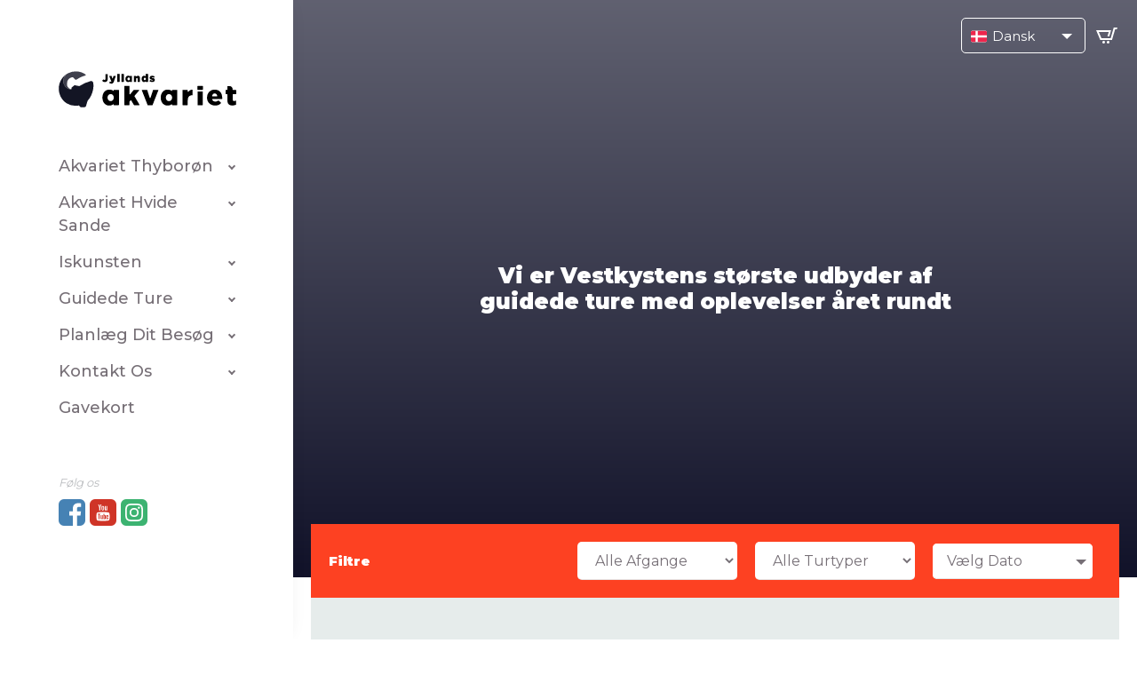

--- FILE ---
content_type: text/html; charset=utf-8
request_url: https://jyllandsakvariet.dk/da/ture/turkalender/?event_dates=28
body_size: 18552
content:

<!--  -->




<!DOCTYPE html>
<!--[if lt IE 7]>      <html class="no-js lt-ie9 lt-ie8 lt-ie7"> <![endif]-->
<!--[if IE 7]>         <html class="no-js lt-ie9 lt-ie8"> <![endif]-->
<!--[if IE 8]>         <html class="no-js lt-ie9"> <![endif]-->
<!--[if gt IE 8]><!--> <html class="no-js"> <!--<![endif]-->
    <head>
        <script id="CookieConsent" src="https://policy.app.cookieinformation.com/uc.js" data-culture="DA" type="text/javascript" data-gcm-version="2.0"></script>
        
            
        
        <!-- Google Tag Manager -->
        <script>
            window.addEventListener('CookieInformationConsentGiven', function (event) {
                if (CookieInformation.getConsentGivenFor('cookie_cat_statistic')) {
                    (function(w,d,s,l,i){w[l]=w[l]||[];w[l].push({'gtm.start':
                        new Date().getTime(),event:'gtm.js'});
                        var f=d.getElementsByTagName(s)[0], j=d.createElement(s),dl=l!='dataLayer'?'&l='+l:'';
                        j.async=true;j.src='https://www.googletagmanager.com/gtm.js?id='+i+dl;
                        f.parentNode.insertBefore(j,f);
                    })(window,document,'script','dataLayer','GTM-MD4P6CT')
                }
            }, false);
        </script>
        <!-- End Google Tag Manager -->
        <meta charset="utf-8" />
        <meta http-equiv="X-UA-Compatible" content="IE=edge" />
        <title>
            
                
            
            
                
                    
                
            
        </title>
        <meta name="description" content="" />
        <meta name="viewport" content="width=device-width, initial-scale=1" />
        <meta name="csrf-token" content="D5tw24XKroJswUrtZ9uDeQ0DXTe2d1vDvD2vGSuOJADe6ciKQAaSlzRZiTy8jNei"/>

        
        
        <link
            rel="alternate"
            hreflang="da"
            href="/da/ture/turkalender/" />
        
        <link
            rel="alternate"
            hreflang="en"
            href="/en/events/eventprogram/" />
        
        <link
            rel="alternate"
            hreflang="de"
            href="/de/veranstaltungen/kalender/" />
        
        <link
            rel="alternate"
            hreflang="x-default"
            href="/da/ture/turkalender/" />

        
        <!-- <link rel="stylesheet" type="text/css" href="/static/css/jyllandsakvariet_django.css"> -->
        <link href="https://fonts.googleapis.com/css?family=Montserrat:300,400,500,700,900" rel="stylesheet">
        <link rel="stylesheet" href="https://cdn.jsdelivr.net/npm/flatpickr/dist/flatpickr.min.css">
        <link rel="stylesheet" type="text/css" href="/static/css/app.css?v=1.7">
        <meta name="google-site-verification" content="4MRGKJtyWmnANgocH7mp4PLkPqhk9ldByQqzi5ZDEKU" />
        <link rel="stylesheet" href="https://cdn.plyr.io/3.6.12/plyr.css" />

        
            
        
    </head>

    <body class="template-eventsindexpage" class="is-transitioning">
        <!-- Google Tag Manager (noscript) -->
        <noscript><iframe src="https://www.googletagmanager.com/ns.html?id=GTM-MD4P6CT"
        height="0" width="0" style="display:none;visibility:hidden"></iframe></noscript>
        <!-- End Google Tag Manager (noscript) -->
        <div id="loader">
            
            <svg width="57px" height="71px" viewBox="0 0 57 71" version="1.1" xmlns="http://www.w3.org/2000/svg" xmlns:xlink="http://www.w3.org/1999/xlink">
                <g id="Symbols" stroke="none" stroke-width="1" fill="none" fill-rule="evenodd">
                    <g id="Artboard-2" transform="translate(-30.000000, -84.000000)" fill="#131524" fill-rule="nonzero">
                        <g id="head" transform="translate(55.034693, 92.040396)">
                            <path d="M30.5148311,2.47916667 C29.9485272,1.26296296 28.9000375,0.522222222 27.0172608,0.830555556 C21.810666,2.10925926 16.9451407,4.2625 12.5824859,7.1287037 C12.1016792,7.43657407 11.6705159,7.55509259 11.3570263,7.59861111 C11.2981895,7.60740741 11.244409,7.61203704 11.1943058,7.61527778 C10.968152,7.62361111 10.7075235,7.5787037 10.5935272,7.55694444 L9.88059099,7.4087963 L5.65813321,6.53611111 C5.24167917,6.44953704 4.80775797,6.55046296 4.47128518,6.8125 L1.27847092,9.29259259 C0.89097561,9.59351852 0.679071295,10.0694444 0.713086304,10.5606481 L0.767786116,11.3513889 C0.767640071,11.5052497 0.730929045,11.6206005 0.680519611,11.7064992 C0.591776647,11.8577189 0.480454053,12.0047684 0.495301373,12.1782313 C0.49856478,12.2163581 0.507923588,12.2557609 0.524957318,12.2967646 C1.71299991,15.1566259 10.4447721,34.3446243 10.7300469,34.3236111 C11.3096811,34.3152778 11.5110131,34.5981481 11.5473265,34.662963 C11.7546341,35.0152778 11.9596435,35.3671296 12.1343152,35.6699074 C12.4482645,36.2106481 13.0233021,36.5435185 13.6456848,36.5435185 L18.7782739,36.5435185 C19.7789587,36.5435185 20.6417448,35.8337963 20.8412383,34.8453704 L22.5387711,28.8935185 C22.762167,28.1115741 23.1611538,27.5467593 23.3965009,27.2625 C23.454878,27.1986111 23.5123358,27.1337963 23.5702533,27.0685185 C26.9469325,23.2625 29.2879925,18.2537037 30.4867917,12.4703704 C30.8531426,10.6236111 31.0342495,8.8287037 31.0342495,6.98981481 C31.0347092,5.9787037 30.9790901,4.98240741 30.8729081,4.00092593 C30.7616698,3.08518519 30.5672326,2.59583333 30.5148311,2.47916667 Z" id="Shape"></path>
                        </g>
                        <g id="tailleft" transform="translate(48.578125, 105.481890) rotate(-92.000000) translate(-48.578125, -105.481890) translate(26.578125, 87.481890)">
                            <path d="M23.2360783,25.0649952 C23.1133484,25.1043471 23.1169043,25.025 22.8576548,25.0592593 C22.3258255,25.1300926 21.7572233,25.0305556 21.6400094,25.0092593 C16.4164071,23.8699074 12.4136679,19.1986111 12.4136679,13.6074074 C12.4136679,10.3435185 13.7453096,7.39351852 15.8896341,5.27592593 C16.0316698,5.12777778 15.9645591,4.97083333 15.9411163,4.92592593 C5.97822779,9.88203716 -1.64569894,27.6267756 1.10817707,34.7272098 C3.10501224,39.8757339 23.2471618,25.0615604 23.2360783,25.0649952 Z" id="Shape"></path>
                            <path d="M15.8956098,5.26898148 C15.8933114,5.2712963 15.8923921,5.27268519 15.8905535,5.27546296 C14.080863,7.06203704 12.8503471,9.44166667 12.510197,12.1018519 C12.5056004,12.1384259 12.5014634,12.175 12.4973265,12.2111111 C12.4899719,12.2740741 12.4821576,12.3361111 12.476182,12.3981481 C12.435272,12.7953704 12.4145872,13.1986111 12.4145872,13.6064815 C12.4145872,13.6143519 12.4145872,13.6208333 12.4145872,13.6282407 C12.4145872,13.7055556 12.4150469,13.7819444 12.4168856,13.8578704 C12.4173452,13.8888889 12.4187242,13.9199074 12.4196435,13.950463 C12.4210225,14.0037037 12.4224015,14.0564815 12.4251595,14.1092593 C12.4260788,14.1439815 12.4283771,14.1791667 12.4306754,14.2143519 C12.4329737,14.2625 12.435272,14.3111111 12.4389493,14.3597222 C12.4412477,14.3953704 12.4440056,14.4319444 12.4467636,14.4680556 C12.4499812,14.5148148 12.4541182,14.5606481 12.4577955,14.6074074 C12.4610131,14.6449074 12.4646904,14.6814815 12.4679081,14.7189815 C12.4725047,14.7643519 12.4766417,14.8092593 12.4816979,14.8541667 C12.4853752,14.8916667 12.4899719,14.9296296 12.4950281,14.9671296 C12.5000844,15.0115741 12.5051407,15.0550926 12.5111163,15.1 C12.5157129,15.137963 12.5212289,15.174537 12.5262852,15.212037 C12.5322608,15.2564815 12.5382364,15.300463 12.545591,15.3444444 C12.5511069,15.3814815 12.5570826,15.4185185 12.5630582,15.4560185 C12.5704128,15.5 12.5777674,15.5430556 12.585122,15.5865741 C12.5915572,15.6240741 12.5979925,15.6601852 12.6044278,15.6967593 C12.6127017,15.7412037 12.6209756,15.7842593 12.6297092,15.8287037 C12.6370638,15.8643519 12.6439587,15.9013889 12.651773,15.937963 C12.6605066,15.9814815 12.6706191,16.025463 12.6798124,16.0694444 C12.6880863,16.1046296 12.6949812,16.1398148 12.7032552,16.175 C12.7138274,16.2208333 12.7248593,16.2657407 12.7354315,16.3111111 C12.7437054,16.3444444 12.7515197,16.3782407 12.7597936,16.4115741 C12.7722045,16.4601852 12.785075,16.5097222 12.7979456,16.5587963 C12.8057598,16.5875 12.8126548,16.6166667 12.820469,16.6458333 C12.8397749,16.7171296 12.8604597,16.7893519 12.8816041,16.8601852 C12.8871201,16.8791667 12.892636,16.8972222 12.898152,16.9162037 C12.9174578,16.9791667 12.9363039,17.0421296 12.9565291,17.1060185 C12.966182,17.1347222 12.9758349,17.1648148 12.9859475,17.1939815 C13.0011163,17.2402778 13.0158255,17.287037 13.0323734,17.3337963 C13.0438649,17.3671296 13.0553565,17.4 13.066848,17.4324074 C13.0815572,17.475 13.0967261,17.5175926 13.1123546,17.5597222 C13.1247655,17.5939815 13.137636,17.6273148 13.1505066,17.6615741 C13.1656754,17.7027778 13.1808443,17.7435185 13.1969325,17.7837963 C13.2107223,17.8185185 13.2240525,17.8523148 13.2378424,17.8865741 C13.2534709,17.9268519 13.2695591,17.9662037 13.2856473,18.0060185 C13.2998968,18.0402778 13.314606,18.075 13.3293152,18.1097222 C13.3454034,18.1481481 13.3619512,18.1875 13.3784991,18.2259259 C13.3936679,18.2597222 13.4088368,18.2939815 13.424925,18.3287037 C13.4419325,18.3671296 13.4593996,18.4055556 13.4773265,18.4435185 C13.4924953,18.4773148 13.5085835,18.5115741 13.5246717,18.5458333 C13.5425985,18.5837963 13.560985,18.6212963 13.5789118,18.6583333 C13.5954597,18.6925926 13.6115478,18.7259259 13.6285553,18.7592593 C13.6478612,18.7972222 13.6667073,18.8342593 13.6860131,18.8717593 C13.7030206,18.9050926 13.7200281,18.9384259 13.7370356,18.9712963 C13.7568011,19.0092593 13.7765666,19.0462963 13.7967917,19.0828704 C13.8142589,19.1148148 13.8312664,19.1486111 13.8491932,19.1800926 C13.869878,19.2185185 13.8910225,19.2550926 13.9126266,19.2925926 C13.9300938,19.3240741 13.947561,19.3555556 13.9654878,19.3865741 C13.9880113,19.4259259 14.0109944,19.4648148 14.0344371,19.5027778 C14.0519043,19.5319444 14.0684522,19.5615741 14.0859193,19.5902778 C14.1180957,19.6430556 14.1507317,19.6958333 14.1833677,19.7476852 C14.2058912,19.7828704 14.2284146,19.8180556 14.2513977,19.8541667 C14.2794371,19.8976852 14.3074765,19.9412037 14.3364353,19.9851852 C14.3557411,20.0138889 14.3750469,20.0425926 14.3943527,20.0722222 C14.4191745,20.1078704 14.4430769,20.1444444 14.4683583,20.1805556 C14.4890432,20.2101852 14.5106473,20.2407407 14.5317917,20.2703704 C14.5556942,20.3046296 14.5795966,20.3384259 14.6039587,20.3722222 C14.6260225,20.4037037 14.648546,20.4342593 14.6715291,20.4638889 C14.6954315,20.4972222 14.719334,20.5296296 14.7436961,20.562037 C14.7666792,20.5925926 14.790122,20.6236111 14.8135647,20.6541667 C14.8379268,20.6856481 14.8618293,20.7171296 14.886651,20.7486111 C14.9110131,20.7791667 14.9349156,20.8101852 14.9592777,20.8402778 C14.9836398,20.8708333 15.0084615,20.9023148 15.033743,20.9328704 C15.0585647,20.962963 15.0829268,20.9930556 15.1082083,21.0226852 C15.1334897,21.0527778 15.1583114,21.0828704 15.1845122,21.1134259 C15.2097936,21.1425926 15.235075,21.1731481 15.2608161,21.2018519 C15.2865572,21.2319444 15.3132176,21.2615741 15.3394184,21.2907407 C15.3646998,21.3203704 15.3904409,21.3490741 15.4166417,21.3782407 C15.4428424,21.4078704 15.4699625,21.4365741 15.4970826,21.4652778 C15.5228236,21.4944444 15.5490244,21.5226852 15.5752251,21.550463 C15.6032645,21.5800926 15.6308443,21.6087963 15.658424,21.637963 C15.6850844,21.6657407 15.7112852,21.6930556 15.7384053,21.7212963 C15.7664447,21.75 15.7949437,21.7782407 15.8229831,21.8069444 C15.8501032,21.8337963 15.8767636,21.8611111 15.9038837,21.887963 C15.9337617,21.9175926 15.9640994,21.9462963 15.9944371,21.975463 C16.0206379,22.000463 16.0468386,22.0259259 16.0734991,22.0513889 C16.1121107,22.087963 16.1521013,22.1240741 16.1911726,22.1611111 C16.2325422,22.1986111 16.2734522,22.2356481 16.3152814,22.2731481 C16.3488368,22.3032407 16.3823921,22.3333333 16.4164071,22.362963 C16.4439869,22.3875 16.4729456,22.4115741 16.500985,22.4356481 C16.5327017,22.4625 16.5634991,22.4888889 16.5947561,22.5157407 C16.6241745,22.5412037 16.6540525,22.5648148 16.6839306,22.5898148 C16.7142683,22.6152778 16.8374578,22.7143519 16.8677955,22.7384259 C16.8985929,22.762963 16.9298499,22.7865741 16.9611069,22.8111111 C16.9914447,22.8351852 17.0231614,22.8587963 17.0539587,22.8819444 C17.0852158,22.9060185 17.1173921,22.9300926 17.1486492,22.9537037 C17.1799062,22.9768519 17.2120826,23 17.2428799,23.0226852 C17.2750563,23.0462963 17.306773,23.0689815 17.3389493,23.0916667 C17.370666,23.1143519 17.4028424,23.137037 17.4345591,23.1592593 C17.4671951,23.1819444 17.4998311,23.2041667 17.5324672,23.2268519 C17.5646435,23.2490741 17.5963602,23.2708333 17.6289962,23.2921296 C17.6620919,23.3148148 17.6951876,23.337037 17.728743,23.3587963 C17.7609193,23.3800926 17.7930957,23.4018519 17.8257317,23.4226852 C17.8597467,23.4439815 17.8937617,23.4652778 17.9277767,23.487037 C17.9599531,23.5074074 17.9930488,23.5282407 18.0256848,23.5481481 C18.0601595,23.5694444 18.0950938,23.5902778 18.1300281,23.612037 C18.1626642,23.6310185 18.1957598,23.650463 18.2279362,23.6694444 C18.2637899,23.6912037 18.3005629,23.7115741 18.3368762,23.7324074 C18.3681332,23.750463 18.4007692,23.7694444 18.4324859,23.787037 C18.4715572,23.8097222 18.5120075,23.8305556 18.5519981,23.8527778 C18.5814165,23.8680556 18.6108349,23.8847222 18.6397936,23.9009259 C18.7078236,23.937963 18.7763133,23.9726852 18.8452627,24.0078704 C18.8696248,24.0199074 19.0116604,24.0907407 19.0576266,24.1138889 C19.088424,24.1282407 19.1196811,24.1425926 19.1504784,24.1574074 C19.1909287,24.1768519 19.4501782,24.2944444 19.4897092,24.312037 C19.5232645,24.3259259 19.7779174,24.4324074 19.8119325,24.4453704 C19.8510038,24.4611111 19.8909944,24.4768519 19.930985,24.4925926 C19.9654597,24.5055556 20.1148499,24.5615741 20.1548405,24.5768519 C20.1897749,24.5893519 20.2242495,24.6023148 20.2591839,24.6143519 C20.3000938,24.6287037 20.450863,24.6805556 20.4853377,24.6916667 C20.8622608,24.8162037 21.2479174,24.9217593 21.6400094,25.0069444 C21.7576829,25.0287037 22.3258255,25.1282407 22.8576548,25.0569444 C22.9334991,25.0467593 22.9987711,25.0361111 23.0580675,25.024537 C23.0442777,24.9912037 23.0166979,24.9537037 22.9610788,24.9421296 C22.8755816,24.924537 22.6705722,24.8606481 22.587833,24.8347222 C19.6133583,23.7837963 17.4800657,20.9337963 17.4800657,17.5791667 C17.4800657,17.3439815 17.4910976,17.1101852 17.5117824,16.8796296 C17.7250657,12.6675926 20.7703283,9.21018519 24.7684709,8.39953704 C24.9311914,8.37222222 25.3701689,8.32916667 25.6753846,8.58657407 C25.6763039,8.5875 25.7130769,8.61990741 25.7250281,8.63194444 L25.8767167,8.78564815 C26.4857692,9.39398148 28.2140994,11.1449074 28.4659944,11.3717593 C28.7762664,11.6518519 29.5779174,12.4509259 31.2258068,11.4194444 L31.2271857,11.4185185 C35.0465197,8.93703704 38.2751876,7.3412037 42.8230863,6.13101852 C43.1784053,6.04768519 43.4431707,5.72777778 43.4431707,5.34398148 C43.4431707,5.08472222 43.3213602,4.85509259 43.132439,4.70694444 C39.3218386,2.02824074 34.6870638,0.456018519 29.6882364,0.456018519 C26.0766698,0.456018519 22.655863,1.27638889 19.5981895,2.74212963 L19.5991088,2.7412037 C19.5991088,2.7412037 19.0783114,2.98564815 18.8921482,3.09490741 L18.8916886,3.09490741 C18.8907692,3.09537037 18.8893902,3.0962963 18.8884709,3.09675926 C17.9020356,3.61111111 16.95697,4.19490741 16.0578705,4.84027778 C16.0578705,4.84027778 16.0500563,4.84537037 16.0505159,4.84537037 C16.0192589,4.86805556 15.9870826,4.89166667 15.9558255,4.91435185 C15.9512289,4.91805556 15.9461726,4.9212963 15.9411163,4.92453704 C15.9654784,4.97037037 16.0325891,5.12685185 15.8956098,5.26898148 Z" id="Shape"></path>
                        </g>
                        <g id="tailright" transform="translate(57.801279, 130.350108) scale(-1, 1) rotate(128.000000) translate(-57.801279, -130.350108) translate(35.301279, 114.350108)">
                            <path d="M24.3927017,24.9421296 C24.2699719,24.9814815 24.1169043,25.025 23.8576548,25.0592593 C23.3258255,25.1300926 22.7572233,25.0305556 22.6400094,25.0092593 C17.4164071,23.8699074 13.4136679,19.1986111 13.4136679,13.6074074 C13.4136679,10.3435185 14.7453096,7.39351852 16.8896341,5.27592593 C17.0316698,5.12777778 16.9645591,4.97083333 16.9411163,4.92592593 C14.1455585,6.95824684 6.23641352,11.7192537 2.79365844,18.9582799 C0.872938374,22.9969473 0.50153058,30.6194263 0.626853458,30.8033192 C3.49286759,35.0087737 24.4030901,24.9389102 24.3927017,24.9421296 Z" id="Shape"></path>
                            <path d="M16.8956098,5.26898148 C16.8933114,5.2712963 16.8923921,5.27268519 16.8905535,5.27546296 C15.080863,7.06203704 13.8503471,9.44166667 13.510197,12.1018519 C13.5056004,12.1384259 13.5014634,12.175 13.4973265,12.2111111 C13.4899719,12.2740741 13.4821576,12.3361111 13.476182,12.3981481 C13.435272,12.7953704 13.4145872,13.1986111 13.4145872,13.6064815 C13.4145872,13.6143519 13.4145872,13.6208333 13.4145872,13.6282407 C13.4145872,13.7055556 13.4150469,13.7819444 13.4168856,13.8578704 C13.4173452,13.8888889 13.4187242,13.9199074 13.4196435,13.950463 C13.4210225,14.0037037 13.4224015,14.0564815 13.4251595,14.1092593 C13.4260788,14.1439815 13.4283771,14.1791667 13.4306754,14.2143519 C13.4329737,14.2625 13.435272,14.3111111 13.4389493,14.3597222 C13.4412477,14.3953704 13.4440056,14.4319444 13.4467636,14.4680556 C13.4499812,14.5148148 13.4541182,14.5606481 13.4577955,14.6074074 C13.4610131,14.6449074 13.4646904,14.6814815 13.4679081,14.7189815 C13.4725047,14.7643519 13.4766417,14.8092593 13.4816979,14.8541667 C13.4853752,14.8916667 13.4899719,14.9296296 13.4950281,14.9671296 C13.5000844,15.0115741 13.5051407,15.0550926 13.5111163,15.1 C13.5157129,15.137963 13.5212289,15.174537 13.5262852,15.212037 C13.5322608,15.2564815 13.5382364,15.300463 13.545591,15.3444444 C13.5511069,15.3814815 13.5570826,15.4185185 13.5630582,15.4560185 C13.5704128,15.5 13.5777674,15.5430556 13.585122,15.5865741 C13.5915572,15.6240741 13.5979925,15.6601852 13.6044278,15.6967593 C13.6127017,15.7412037 13.6209756,15.7842593 13.6297092,15.8287037 C13.6370638,15.8643519 13.6439587,15.9013889 13.651773,15.937963 C13.6605066,15.9814815 13.6706191,16.025463 13.6798124,16.0694444 C13.6880863,16.1046296 13.6949812,16.1398148 13.7032552,16.175 C13.7138274,16.2208333 13.7248593,16.2657407 13.7354315,16.3111111 C13.7437054,16.3444444 13.7515197,16.3782407 13.7597936,16.4115741 C13.7722045,16.4601852 13.785075,16.5097222 13.7979456,16.5587963 C13.8057598,16.5875 13.8126548,16.6166667 13.820469,16.6458333 C13.8397749,16.7171296 13.8604597,16.7893519 13.8816041,16.8601852 C13.8871201,16.8791667 13.892636,16.8972222 13.898152,16.9162037 C13.9174578,16.9791667 13.9363039,17.0421296 13.9565291,17.1060185 C13.966182,17.1347222 13.9758349,17.1648148 13.9859475,17.1939815 C14.0011163,17.2402778 14.0158255,17.287037 14.0323734,17.3337963 C14.0438649,17.3671296 14.0553565,17.4 14.066848,17.4324074 C14.0815572,17.475 14.0967261,17.5175926 14.1123546,17.5597222 C14.1247655,17.5939815 14.137636,17.6273148 14.1505066,17.6615741 C14.1656754,17.7027778 14.1808443,17.7435185 14.1969325,17.7837963 C14.2107223,17.8185185 14.2240525,17.8523148 14.2378424,17.8865741 C14.2534709,17.9268519 14.2695591,17.9662037 14.2856473,18.0060185 C14.2998968,18.0402778 14.314606,18.075 14.3293152,18.1097222 C14.3454034,18.1481481 14.3619512,18.1875 14.3784991,18.2259259 C14.3936679,18.2597222 14.4088368,18.2939815 14.424925,18.3287037 C14.4419325,18.3671296 14.4593996,18.4055556 14.4773265,18.4435185 C14.4924953,18.4773148 14.5085835,18.5115741 14.5246717,18.5458333 C14.5425985,18.5837963 14.560985,18.6212963 14.5789118,18.6583333 C14.5954597,18.6925926 14.6115478,18.7259259 14.6285553,18.7592593 C14.6478612,18.7972222 14.6667073,18.8342593 14.6860131,18.8717593 C14.7030206,18.9050926 14.7200281,18.9384259 14.7370356,18.9712963 C14.7568011,19.0092593 14.7765666,19.0462963 14.7967917,19.0828704 C14.8142589,19.1148148 14.8312664,19.1486111 14.8491932,19.1800926 C14.869878,19.2185185 14.8910225,19.2550926 14.9126266,19.2925926 C14.9300938,19.3240741 14.947561,19.3555556 14.9654878,19.3865741 C14.9880113,19.4259259 15.0109944,19.4648148 15.0344371,19.5027778 C15.0519043,19.5319444 15.0684522,19.5615741 15.0859193,19.5902778 C15.1180957,19.6430556 15.1507317,19.6958333 15.1833677,19.7476852 C15.2058912,19.7828704 15.2284146,19.8180556 15.2513977,19.8541667 C15.2794371,19.8976852 15.3074765,19.9412037 15.3364353,19.9851852 C15.3557411,20.0138889 15.3750469,20.0425926 15.3943527,20.0722222 C15.4191745,20.1078704 15.4430769,20.1444444 15.4683583,20.1805556 C15.4890432,20.2101852 15.5106473,20.2407407 15.5317917,20.2703704 C15.5556942,20.3046296 15.5795966,20.3384259 15.6039587,20.3722222 C15.6260225,20.4037037 15.648546,20.4342593 15.6715291,20.4638889 C15.6954315,20.4972222 15.719334,20.5296296 15.7436961,20.562037 C15.7666792,20.5925926 15.790122,20.6236111 15.8135647,20.6541667 C15.8379268,20.6856481 15.8618293,20.7171296 15.886651,20.7486111 C15.9110131,20.7791667 15.9349156,20.8101852 15.9592777,20.8402778 C15.9836398,20.8708333 16.0084615,20.9023148 16.033743,20.9328704 C16.0585647,20.962963 16.0829268,20.9930556 16.1082083,21.0226852 C16.1334897,21.0527778 16.1583114,21.0828704 16.1845122,21.1134259 C16.2097936,21.1425926 16.235075,21.1731481 16.2608161,21.2018519 C16.2865572,21.2319444 16.3132176,21.2615741 16.3394184,21.2907407 C16.3646998,21.3203704 16.3904409,21.3490741 16.4166417,21.3782407 C16.4428424,21.4078704 16.4699625,21.4365741 16.4970826,21.4652778 C16.5228236,21.4944444 16.5490244,21.5226852 16.5752251,21.550463 C16.6032645,21.5800926 16.6308443,21.6087963 16.658424,21.637963 C16.6850844,21.6657407 16.7112852,21.6930556 16.7384053,21.7212963 C16.7664447,21.75 16.7949437,21.7782407 16.8229831,21.8069444 C16.8501032,21.8337963 16.8767636,21.8611111 16.9038837,21.887963 C16.9337617,21.9175926 16.9640994,21.9462963 16.9944371,21.975463 C17.0206379,22.000463 17.0468386,22.0259259 17.0734991,22.0513889 C17.1121107,22.087963 17.1521013,22.1240741 17.1911726,22.1611111 C17.2325422,22.1986111 17.2734522,22.2356481 17.3152814,22.2731481 C17.3488368,22.3032407 17.3823921,22.3333333 17.4164071,22.362963 C17.4439869,22.3875 17.4729456,22.4115741 17.500985,22.4356481 C17.5327017,22.4625 17.5634991,22.4888889 17.5947561,22.5157407 C17.6241745,22.5412037 17.6540525,22.5648148 17.6839306,22.5898148 C17.7142683,22.6152778 17.8374578,22.7143519 17.8677955,22.7384259 C17.8985929,22.762963 17.9298499,22.7865741 17.9611069,22.8111111 C17.9914447,22.8351852 18.0231614,22.8587963 18.0539587,22.8819444 C18.0852158,22.9060185 18.1173921,22.9300926 18.1486492,22.9537037 C18.1799062,22.9768519 18.2120826,23 18.2428799,23.0226852 C18.2750563,23.0462963 18.306773,23.0689815 18.3389493,23.0916667 C18.370666,23.1143519 18.4028424,23.137037 18.4345591,23.1592593 C18.4671951,23.1819444 18.4998311,23.2041667 18.5324672,23.2268519 C18.5646435,23.2490741 18.5963602,23.2708333 18.6289962,23.2921296 C18.6620919,23.3148148 18.6951876,23.337037 18.728743,23.3587963 C18.7609193,23.3800926 18.7930957,23.4018519 18.8257317,23.4226852 C18.8597467,23.4439815 18.8937617,23.4652778 18.9277767,23.487037 C18.9599531,23.5074074 18.9930488,23.5282407 19.0256848,23.5481481 C19.0601595,23.5694444 19.0950938,23.5902778 19.1300281,23.612037 C19.1626642,23.6310185 19.1957598,23.650463 19.2279362,23.6694444 C19.2637899,23.6912037 19.3005629,23.7115741 19.3368762,23.7324074 C19.3681332,23.750463 19.4007692,23.7694444 19.4324859,23.787037 C19.4715572,23.8097222 19.5120075,23.8305556 19.5519981,23.8527778 C19.5814165,23.8680556 19.6108349,23.8847222 19.6397936,23.9009259 C19.7078236,23.937963 19.7763133,23.9726852 19.8452627,24.0078704 C19.8696248,24.0199074 20.0116604,24.0907407 20.0576266,24.1138889 C20.088424,24.1282407 20.1196811,24.1425926 20.1504784,24.1574074 C20.1909287,24.1768519 20.4501782,24.2944444 20.4897092,24.312037 C20.5232645,24.3259259 20.7779174,24.4324074 20.8119325,24.4453704 C20.8510038,24.4611111 20.8909944,24.4768519 20.930985,24.4925926 C20.9654597,24.5055556 21.1148499,24.5615741 21.1548405,24.5768519 C21.1897749,24.5893519 21.2242495,24.6023148 21.2591839,24.6143519 C21.3000938,24.6287037 21.450863,24.6805556 21.4853377,24.6916667 C21.8622608,24.8162037 22.2479174,24.9217593 22.6400094,25.0069444 C22.7576829,25.0287037 23.3258255,25.1282407 23.8576548,25.0569444 C23.9334991,25.0467593 23.9987711,25.0361111 24.0580675,25.024537 C24.0442777,24.9912037 24.0166979,24.9537037 23.9610788,24.9421296 C23.8755816,24.924537 23.6705722,24.8606481 23.587833,24.8347222 C20.6133583,23.7837963 18.4800657,20.9337963 18.4800657,17.5791667 C18.4800657,17.3439815 18.4910976,17.1101852 18.5117824,16.8796296 C18.7250657,12.6675926 21.7703283,9.21018519 25.7684709,8.39953704 C25.9311914,8.37222222 26.3701689,8.32916667 26.6753846,8.58657407 C26.6763039,8.5875 26.7130769,8.61990741 26.7250281,8.63194444 L26.8767167,8.78564815 C27.4857692,9.39398148 29.2140994,11.1449074 29.4659944,11.3717593 C29.7762664,11.6518519 30.5779174,12.4509259 32.2258068,11.4194444 L32.2271857,11.4185185 C36.0465197,8.93703704 39.2751876,7.3412037 43.8230863,6.13101852 C44.1784053,6.04768519 44.4431707,5.72777778 44.4431707,5.34398148 C44.4431707,5.08472222 44.3213602,4.85509259 44.132439,4.70694444 C40.3218386,2.02824074 35.6870638,0.456018519 30.6882364,0.456018519 C27.0766698,0.456018519 23.655863,1.27638889 20.5981895,2.74212963 L20.5991088,2.7412037 C20.5991088,2.7412037 20.0783114,2.98564815 19.8921482,3.09490741 L19.8916886,3.09490741 C19.8907692,3.09537037 19.8893902,3.0962963 19.8884709,3.09675926 C18.9020356,3.61111111 17.95697,4.19490741 17.0578705,4.84027778 C17.0578705,4.84027778 17.0500563,4.84537037 17.0505159,4.84537037 C17.0192589,4.86805556 16.9870826,4.89166667 16.9558255,4.91435185 C16.9512289,4.91805556 16.9461726,4.9212963 16.9411163,4.92453704 C16.9654784,4.97037037 17.0325891,5.12685185 16.8956098,5.26898148 Z" id="Shape"></path>
                        </g>
                    </g>
                </g>
            </svg>
        </div>
        <div id="shop"></div>
        
        <div id="outer-wrapper">
        
            
            <nav class="navigation--main">
                <div class="navigation--main--inner">
                    <a href="/" class="navigation--main__home">
                        <svg class="icon-logo-with-text" viewbox="0 0 222 45">
                            <use xlink:href="/static/icons/icons.svg#logo-with-text"></use>
                        </svg>
                    </a>
                    


<ul class="nav navigation--main__menu">

    <li class="navigation--main__menu__item has-children ">
        <a id="navigation--main__menu__item__label--14" class="navigation--main__menu__item__label   " href="/da/om-akvariet/">akvariet thyborøn </a>
        <i class="down"></i>
        
            

	<ul class="navigation--main__menu sub-menu" data-level="2">
	
		<li class="navigation--main__menu__item ">
			<a id="navigation--main__menu__item__label--26" class="navigation--main__menu__item__label   "  href="/da/om-akvariet/om-akvariet/">om akvariet </a>
		</li>       
	    <!-- <li class="navigation--main__menu__item ">
	        <a class="navigation--main__menu__item__label " href="/da/om-akvariet/om-akvariet/">om akvariet</a>
	        
	    </li> -->
	
		<li class="navigation--main__menu__item ">
			<a id="navigation--main__menu__item__label--25" class="navigation--main__menu__item__label   "  href="/da/om-akvariet/aabningstider/">åbningstider </a>
		</li>       
	    <!-- <li class="navigation--main__menu__item ">
	        <a class="navigation--main__menu__item__label " href="/da/om-akvariet/aabningstider/">åbningstider</a>
	        
	    </li> -->
	
		<li class="navigation--main__menu__item ">
			<a id="navigation--main__menu__item__label--24" class="navigation--main__menu__item__label   "  href="/da/om-akvariet/praktisk-info/">praktisk info </a>
		</li>       
	    <!-- <li class="navigation--main__menu__item ">
	        <a class="navigation--main__menu__item__label " href="/da/om-akvariet/praktisk-info/">praktisk info</a>
	        
	    </li> -->
	
		<li class="navigation--main__menu__item ">
			<a id="navigation--main__menu__item__label--28" class="navigation--main__menu__item__label   entrance-ticket__buy_menu no-pjax"  href="https://jyllandsakvariet.holdbar.com/booking/0b80d4a79c4b4210be6105231ec60e42">køb entrébillet </a>
		</li>       
	    <!-- <li class="navigation--main__menu__item ">
	        <a class="navigation--main__menu__item__label entrance-ticket__buy_menu no-pjax" href="https://jyllandsakvariet.holdbar.com/booking/0b80d4a79c4b4210be6105231ec60e42">køb entrébillet</a>
	        
	    </li> -->
	
	</ul>




        
    </li>      

    <li class="navigation--main__menu__item has-children ">
        <a id="navigation--main__menu__item__label--57" class="navigation--main__menu__item__label   " href="/da/akvariet-hvide-sande/">akvariet hvide sande </a>
        <i class="down"></i>
        
            

	<ul class="navigation--main__menu sub-menu" data-level="2">
	
		<li class="navigation--main__menu__item ">
			<a id="navigation--main__menu__item__label--58" class="navigation--main__menu__item__label   "  href="/da/akvariet-hvide-sande/aktiviteter-i-hvide-sande/">aktiviteter i hvide sande </a>
		</li>       
	    <!-- <li class="navigation--main__menu__item ">
	        <a class="navigation--main__menu__item__label " href="/da/akvariet-hvide-sande/aktiviteter-i-hvide-sande/">aktiviteter i hvide sande</a>
	        
	    </li> -->
	
		<li class="navigation--main__menu__item ">
			<a id="navigation--main__menu__item__label--59" class="navigation--main__menu__item__label   "  href="/da/akvariet-hvide-sande/aabningstider-hvidesande/">åbningstider </a>
		</li>       
	    <!-- <li class="navigation--main__menu__item ">
	        <a class="navigation--main__menu__item__label " href="/da/akvariet-hvide-sande/aabningstider-hvidesande/">åbningstider</a>
	        
	    </li> -->
	
		<li class="navigation--main__menu__item ">
			<a id="navigation--main__menu__item__label--60" class="navigation--main__menu__item__label   "  href="/da/akvariet-hvide-sande/praktisk-info-hvidesande/">praktisk info </a>
		</li>       
	    <!-- <li class="navigation--main__menu__item ">
	        <a class="navigation--main__menu__item__label " href="/da/akvariet-hvide-sande/praktisk-info-hvidesande/">praktisk info</a>
	        
	    </li> -->
	
	</ul>




        
    </li>      

    <li class="navigation--main__menu__item has-children ">
        <a id="navigation--main__menu__item__label--29" class="navigation--main__menu__item__label   " href="/da/om-iskunsten/">iskunsten </a>
        <i class="down"></i>
        
            

	<ul class="navigation--main__menu sub-menu" data-level="2">
	
		<li class="navigation--main__menu__item ">
			<a id="navigation--main__menu__item__label--35" class="navigation--main__menu__item__label   "  href="/da/om-iskunsten/om-iskunsten/">om iskunsten </a>
		</li>       
	    <!-- <li class="navigation--main__menu__item ">
	        <a class="navigation--main__menu__item__label " href="/da/om-iskunsten/om-iskunsten/">om iskunsten</a>
	        
	    </li> -->
	
		<li class="navigation--main__menu__item ">
			<a id="navigation--main__menu__item__label--31" class="navigation--main__menu__item__label   "  href="/da/om-iskunsten/udstillinger/">udstillinger </a>
		</li>       
	    <!-- <li class="navigation--main__menu__item ">
	        <a class="navigation--main__menu__item__label " href="/da/om-iskunsten/udstillinger/">udstillinger</a>
	        
	    </li> -->
	
		<li class="navigation--main__menu__item ">
			<a id="navigation--main__menu__item__label--43" class="navigation--main__menu__item__label   ice_entrance-ticket__buy_menu no-pjax"  href="https://jyllandsakvariet.holdbar.com/booking/3c004a1b467b414cb727dc241edd2beb">køb entrébillet </a>
		</li>       
	    <!-- <li class="navigation--main__menu__item ">
	        <a class="navigation--main__menu__item__label ice_entrance-ticket__buy_menu no-pjax" href="https://jyllandsakvariet.holdbar.com/booking/3c004a1b467b414cb727dc241edd2beb">køb entrébillet</a>
	        
	    </li> -->
	
	</ul>




        
    </li>      

    <li class="navigation--main__menu__item has-children ">
        <a id="navigation--main__menu__item__label--4" class="navigation--main__menu__item__label   " href="/da/ture/">guidede ture </a>
        <i class="down"></i>
        
            

	<ul class="navigation--main__menu sub-menu" data-level="2">
	
		<li class="navigation--main__menu__item ">
			<a id="navigation--main__menu__item__label--5" class="navigation--main__menu__item__label   "  href="/da/ture/turkalender/">turkalender - book her </a>
		</li>       
	    <!-- <li class="navigation--main__menu__item ">
	        <a class="navigation--main__menu__item__label " href="/da/ture/turkalender/">turkalender - book her</a>
	        
	    </li> -->
	
		<li class="navigation--main__menu__item ">
			<a id="navigation--main__menu__item__label--6" class="navigation--main__menu__item__label   "  href="/da/ture/om-turene/">om turene </a>
		</li>       
	    <!-- <li class="navigation--main__menu__item ">
	        <a class="navigation--main__menu__item__label " href="/da/ture/om-turene/">om turene</a>
	        
	    </li> -->
	
		<li class="navigation--main__menu__item ">
			<a id="navigation--main__menu__item__label--17" class="navigation--main__menu__item__label   "  href="/da/ture/grupper/">gruppeture &amp; oplevelser </a>
		</li>       
	    <!-- <li class="navigation--main__menu__item ">
	        <a class="navigation--main__menu__item__label " href="/da/ture/grupper/">gruppeture &amp; oplevelser</a>
	        
	    </li> -->
	
		<li class="navigation--main__menu__item ">
			<a id="navigation--main__menu__item__label--34" class="navigation--main__menu__item__label   "  href="/da/ture/eksklusiveture/">eksklusive oplevelser </a>
		</li>       
	    <!-- <li class="navigation--main__menu__item ">
	        <a class="navigation--main__menu__item__label " href="/da/ture/eksklusiveture/">eksklusive oplevelser</a>
	        
	    </li> -->
	
	</ul>




        
    </li>      

    <li class="navigation--main__menu__item has-children ">
        <a id="navigation--main__menu__item__label--15" class="navigation--main__menu__item__label   " href="/da/planlaeg-dit-besoeg/">planlæg dit besøg </a>
        <i class="down"></i>
        
            

	<ul class="navigation--main__menu sub-menu" data-level="2">
	
		<li class="navigation--main__menu__item ">
			<a id="navigation--main__menu__item__label--23" class="navigation--main__menu__item__label   "  href="/da/planlaeg-dit-besoeg/samarbejdspartnere/">vi anbefaler </a>
		</li>       
	    <!-- <li class="navigation--main__menu__item ">
	        <a class="navigation--main__menu__item__label " href="/da/planlaeg-dit-besoeg/samarbejdspartnere/">vi anbefaler</a>
	        
	    </li> -->
	
		<li class="navigation--main__menu__item ">
			<a id="navigation--main__menu__item__label--20" class="navigation--main__menu__item__label   "  href="/da/planlaeg-dit-besoeg/information-om-omr%C3%A5det/">information om området </a>
		</li>       
	    <!-- <li class="navigation--main__menu__item ">
	        <a class="navigation--main__menu__item__label " href="/da/planlaeg-dit-besoeg/information-om-omr%C3%A5det/">information om området</a>
	        
	    </li> -->
	
	</ul>




        
    </li>      

    <li class="navigation--main__menu__item has-children ">
        <a id="navigation--main__menu__item__label--16" class="navigation--main__menu__item__label   " href="/da/kontakt-os/">kontakt os </a>
        <i class="down"></i>
        
            

	<ul class="navigation--main__menu sub-menu" data-level="2">
	
		<li class="navigation--main__menu__item ">
			<a id="navigation--main__menu__item__label--19" class="navigation--main__menu__item__label   "  href="/da/kontakt-os/find-en-medarbejder/">find en medarbejder </a>
		</li>       
	    <!-- <li class="navigation--main__menu__item ">
	        <a class="navigation--main__menu__item__label " href="/da/kontakt-os/find-en-medarbejder/">find en medarbejder</a>
	        
	    </li> -->
	
		<li class="navigation--main__menu__item ">
			<a id="navigation--main__menu__item__label--27" class="navigation--main__menu__item__label   no-pjax"  href="mailto:info@jyllandsakvariet.dk">skriv til os </a>
		</li>       
	    <!-- <li class="navigation--main__menu__item ">
	        <a class="navigation--main__menu__item__label no-pjax" href="mailto:info@jyllandsakvariet.dk">skriv til os</a>
	        
	    </li> -->
	
		<li class="navigation--main__menu__item ">
			<a id="navigation--main__menu__item__label--18" class="navigation--main__menu__item__label   "  href="/da/kontakt-os/ledige-stillinger/">ledige stillinger </a>
		</li>       
	    <!-- <li class="navigation--main__menu__item ">
	        <a class="navigation--main__menu__item__label " href="/da/kontakt-os/ledige-stillinger/">ledige stillinger</a>
	        
	    </li> -->
	
		<li class="navigation--main__menu__item ">
			<a id="navigation--main__menu__item__label--33" class="navigation--main__menu__item__label   "  href="/da/kontakt-os/samarbejdspartnere/">samarbejdspartnere </a>
		</li>       
	    <!-- <li class="navigation--main__menu__item ">
	        <a class="navigation--main__menu__item__label " href="/da/kontakt-os/samarbejdspartnere/">samarbejdspartnere</a>
	        
	    </li> -->
	
		<li class="navigation--main__menu__item ">
			<a id="navigation--main__menu__item__label--37" class="navigation--main__menu__item__label   "  href="/da/kontakt-os/privatlivspolitik/">privatlivspolitik </a>
		</li>       
	    <!-- <li class="navigation--main__menu__item ">
	        <a class="navigation--main__menu__item__label " href="/da/kontakt-os/privatlivspolitik/">privatlivspolitik</a>
	        
	    </li> -->
	
	</ul>




        
    </li>      

    <li class="navigation--main__menu__item ">
        <a id="navigation--main__menu__item__label--" class="navigation--main__menu__item__label   no-pjax" href="https://jyllandsakvariet.understory.io/giftcards">gavekort </a>
        <i class="down"></i>
        
    </li>      

</ul>
                    <div class="navigation__social">
                        <i class="small lightgrey-text">Følg os</i>
                        <div class="">
                            <a class="no-pjax" target="_blank" href="https://www.facebook.com/JyllandsAkvariet/?ref=bookmark">
                                <svg class="disabled icon icon--facebook" viewbox="0 0 1 1">
                                    <use xlink:href="/static/icons/icons.svg#icon-facebook-full"></use>
                                </svg>
                            </a>
                            <a class="no-pjax" target="_blank" href="https://www.youtube.com/channel/UCqcRnRNjp50goTSGvBJk8eQ">
                                <svg class="disabled icon icon--youtube" viewbox="0 0 1 1">
                                    <use xlink:href="/static/icons/icons.svg#icon-youtube-full"></use>
                                </svg>
                            </a>
                            <a class="no-pjax" target="_blank" href="https://www.instagram.com/jyllandsakvariet/">
                                <svg class="disabled icon icon--instagram" viewbox="0 0 1 1">
                                    <use xlink:href="/static/icons/icons.svg#icon-instagram"></use>
                                </svg>
                            </a>
                        </div>
                    </div>
                </div>
            </nav>
            
            <nav class="navigation--top">
                




<ul class="language-switch__list">

    <li class="language-switch__item is-active">
        <a class="language-switch__link da" data-lang-code="da" data-lang-name="Dansk" href="/da/ture/turkalender/">
        
            <svg class="icon icon--flag" viewbox="0 0 1 1">
                <use xlink:href="/static/icons/icons.svg#icon-flag-da"></use>
            </svg>
            <p>Dansk</p>
        </a>
    </li>
    
    <li class="language-switch__item ">
        <a class="language-switch__link en" data-lang-code="en" data-lang-name="Engelsk" href="/en/events/eventprogram/">
        
            <svg class="icon icon--flag" viewbox="0 0 1 1">
                <use xlink:href="/static/icons/icons.svg#icon-flag-en"></use>
            </svg>
            <p>Engelsk</p>
        </a>
    </li>
    
    <li class="language-switch__item ">
        <a class="language-switch__link de" data-lang-code="de" data-lang-name="Tysk" href="/de/veranstaltungen/kalender/">
        
            <svg class="icon icon--flag" viewbox="0 0 1 1">
                <use xlink:href="/static/icons/icons.svg#icon-flag-de"></use>
            </svg>
            <p>Tysk</p>
        </a>
    </li>
    
    <div class="language-switch__chevron">
        <svg class="icon icon--white icon--chevron" viewbox="0 0 1 1">
            <use xlink:href="/static/icons/icons.svg#icon-chevron"></use>
        </svg>
    </div>
</ul>
                <a href="#" class="go-to-basket navigation--top__shop zoomable">
                    <svg class="icon icon--shop icon--black icon--white" viewbox="0 0 1 1">
                        <use xlink:href="/static/icons/icons.svg#icon-shop"></use>
                    </svg>
                </a>
                <button class="navigation--main__toggle">
                    <span></span>
                    <span></span>
                    <span></span>
                </button>
            </nav>
        

        
<main class="inner-wrapper events_index_page" data-namespace="events">
    



<section class="hero-section flex-center">
    
    
        <h3 class="hero-section__slogan white-text">Vi er Vestkystens største udbyder af guidede ture med oplevelser året rundt</h3>
    
    
</section>

    <div class="inner-container">
        <section class="events-index card--section section--pull-up" data-event-dates="" data-event-initial-type="all" data-event-initial-location="all">
            
            
                <form method="GET">
                <div class="filters events-index__filters flex-space-between red-bg white-text">
                    <div class="filters__label flex-horizontal">
                        <p class="filters__label--desktop">Filtre</p>
                        <p class="filters__label--show">Vis filtre</p>
                        <p class="filters__label--hide">Skjul filtre</p>
                    </div>
                    <div class="filters__inputs flex-horizontal">
                        <div class="filters__select selecter filters__location">
                            <select name="location" onchange="this.form.submit()">
                                <!-- <option value="disabled">Afgang fra</option> -->
                                <option value="all">Alle afgange</option>
                                
                                    <option value="3959ac056dea430ab02ddf83f3c4f57c" >Havnegade 5C, 7680  Thyborøn.</option>
                                
                                    <option value="7bb285f6db6b4555a5569c42677d8fb2" >Aggervej 38, 7770 Vestervig</option>
                                
                                    <option value="373c3279a59b42c0b3586879c089c142" >Vesterhavsgade 16, 7680 Thyborøn</option>
                                
                                    <option value="6b9b11204ff3439b864ee32cfd114fcc" >Dokken 13, 7680 Thyborøn</option>
                                
                                    <option value="07b68994afec4dd5bc8476cc45b1f5ea" >Metheasvej 11, 6960 Hvide Sande</option>
                                
                                    <option value="966b1825c1bd486bba39d1754c945dd4" >Havnegade 5C, 7680 Thyborøn</option>
                                
                                    <option value="4c5b7c7dfdb1456994a58c6d505d5512" >Jernbanegade 1A, 7680 Thyborøn</option>
                                
                                    <option value="5ee3e766b6bf48bab312701fe5771112" >Havvej 6, 6990 Ulfborg</option>
                                
                                    <option value="764f75b8b8f846ea86808f42694175ff" >Jernbanegade 1A, 7680 Thyborøn</option>
                                
                                    <option value="2a7dc464d74e4b498cc085fd3c5cb280" >Houvig Klitvej 51, 6950 Ringkøbing</option>
                                
                                    <option value="869eedd4f3284d58bd979ae187484c3b" >Sortevej 23, 7790 Thyholm</option>
                                
                                    <option value="85f8d424bedf4619ab7f47bfaec4347a" >Dokken 13, 7680 Thyborøn</option>
                                
                                    <option value="63b8b62d323544dfb7fe61cdf9a93e69" >Tungevej 1, 6960 Hvide Sande</option>
                                
                            </select>
                        </div>
                        <div class="filters__select selecter filters__type">
                            <select name="type" onchange="this.form.submit()">
                                <!-- <option value="disabled">Turtype</option> -->
                                <option value="all">Alle turtyper</option>
                                
                                    <option value="ce74f206b4a0411fb1b6b3d4f1639c0b" >Tour de Thyborøn</option>
                                
                                    <option value="a4039314c2cd4979a5c5d17fbc7ffd9f" >Fiskepasserens traktortur</option>
                                
                                    <option value="e6d64bccc4eee168b2dc87639701b7c3" >Fra fjord til bord</option>
                                
                                    <option value="b2d3f42347944bb4ba28d9e26bd97a8a" >Delfinsafari fra Agger</option>
                                
                                    <option value="1f80d02cbce8dae3544e5bd4b43bef07" >Entrébillet - Jyllandsakvariet Hvide Sande</option>
                                
                                    <option value="0b80d4a79c4b4210be6105231ec60e42" >Entrebillet til Jyllandsakvariet</option>
                                
                                    <option value="049ebc0932304967b629590180a27334" >Østerssafari i Limfjorden</option>
                                
                                    <option value="3c004a1b467b414cb727dc241edd2beb" >Entrebillet til Iskunsten</option>
                                
                                    <option value="a81da41d6c8148e78a3df5f02c3eefe0" >Sælsafari fra Agger</option>
                                
                                    <option value="52614f8fefce8235956f482989415408" >Fisk, fakta og fodringstid - Hvide Sande</option>
                                
                                    <option value="63e514133bab4cbe9614d2ccb4786c9f" >Havnørdens hemmeligheder</option>
                                
                                    <option value="fb0557048e3a4fe095fe4afb87c31725" >Sælsafari</option>
                                
                                    <option value="b4bec75b86c34fb184d47deb6ddf586a" >Fodring Thyborøn</option>
                                
                                    <option value="54072ca958e14915adbc538aa9f6c0a6" >Ravsafari - Hvide Sande</option>
                                
                                    <option value="b7da22569a29e22c41db19314d1d0c32" >Juleværksted for hele familien</option>
                                
                                    <option value="bfac892f117744e48112077d01bcc45f" >Ravsafari i mørket - Thyborøn</option>
                                
                                    <option value="26c3275d3c4890fe4cf20efc47af9682" >Ravsafari i Mørket - Hvide Sande</option>
                                
                                    <option value="3e2b645ea57842f592da765552d18b9e" >Rav workshop - Thyborøn</option>
                                
                                    <option value="e08fa4380402cdfb06db5a7c54652139" >Rav workshop - Hvide Sande</option>
                                
                                    <option value="2bc65fecde8641e99d82116eb8f959f3" >Delfinsafari</option>
                                
                                    <option value="bcd9f680d2ed42b6876815277c45f7b2" >Ravsafari - Thyborøn</option>
                                
                            </select>
                        </div>
                        <div class="filters__select filters__date">
                            <div class="filters__datepicker__container datepicker__container">
                                <input name="dates" class="filters__datepicker filters__datepicker--desktop" type="text" id="datepicker" placeholder="Vælg dato" value="">
                                
                                
                                <!-- <div class="filters__datepicker filters__datepicker--touch--placeholder" />Dato</div> -->
                            </div>
                        </div>
                    </div>
                </div>
                </form>
                <h3 class="events-index__title center-text grey-text">Kommende ture</h3>
            
            <h3 class="events-list__empty grey-text center-text">Ingen ture tilgængelige med de valgte parametre</h3>
            <div class="events-list__container">
                




<div class="events-list" id="events-list">

    
    <div class="events-list__date">
        <time class="date-tag green-bg white-text" datetime="1234567894156023">
            
            <div class="date-tag__weekday">tir</div>
            <div class="date-tag__day">27</div>
            <div class="date-tag__month">Jan</div>
        </time>
        <div class="events-list__items-list">
            
                <a class="events__item" href="/da/ture/3e2b645ea57842f592da765552d18b9e/1d932c18448624ed6ac151c6047c2481/">
                    <div class="events__item__info">
                        <div class="events__item__upper">
                            <div class="events__item__starttime">
                                <svg class="icon icon--green icon--clock" viewbox="0 0 1 1">
                                    <use xlink:href="/static/icons/icons.svg#icon-clock"></use>
                                </svg>
                                <h5>11:00 - 13:00</h5>
                            </div>
                            <div class="events__item__location">
                                <svg class="icon icon--green icon--arrow-round" viewbox="0 0 1 1">
                                    <use xlink:href="/static/icons/icons.svg#icon-arrow-round"></use>
                                </svg>
                                <h5>Afgang Vesterhavsgade 16</h5>
                            </div>
                            
                            
                        </div>
                        <div class="events__item__lower">
                            <h3 class="events__item__title">Rav workshop - Thyborøn</h3>
                        </div>
                    </div>
                    <div class="events__item__labels">
                        
                        

<button class="link green-bg white-text">Se mere</button>

                        
                    </div>
                </a>
            
        </div>
    </div>
    
    <div class="events-list__date">
        <time class="date-tag green-bg white-text" datetime="1234567894156023">
            
            <div class="date-tag__weekday">ons</div>
            <div class="date-tag__day">28</div>
            <div class="date-tag__month">Jan</div>
        </time>
        <div class="events-list__items-list">
            
                <a class="events__item" href="/da/ture/b4bec75b86c34fb184d47deb6ddf586a/27a3e8f029408ba033a6c0e3711621b6/">
                    <div class="events__item__info">
                        <div class="events__item__upper">
                            <div class="events__item__starttime">
                                <svg class="icon icon--green icon--clock" viewbox="0 0 1 1">
                                    <use xlink:href="/static/icons/icons.svg#icon-clock"></use>
                                </svg>
                                <h5>13:00 - 13:30</h5>
                            </div>
                            <div class="events__item__location">
                                <svg class="icon icon--green icon--arrow-round" viewbox="0 0 1 1">
                                    <use xlink:href="/static/icons/icons.svg#icon-arrow-round"></use>
                                </svg>
                                <h5>Afgang Vesterhavsgade 16</h5>
                            </div>
                            
                            
                        </div>
                        <div class="events__item__lower">
                            <h3 class="events__item__title">Fodring Thyborøn</h3>
                        </div>
                    </div>
                    <div class="events__item__labels">
                        
                        

<button class="link green-bg white-text">Se mere</button>

                        
                    </div>
                </a>
            
                <a class="events__item" href="/da/ture/bfac892f117744e48112077d01bcc45f/22b8edbd0df985799b1f63b65175153d/">
                    <div class="events__item__info">
                        <div class="events__item__upper">
                            <div class="events__item__starttime">
                                <svg class="icon icon--green icon--clock" viewbox="0 0 1 1">
                                    <use xlink:href="/static/icons/icons.svg#icon-clock"></use>
                                </svg>
                                <h5>17:00 - 19:00</h5>
                            </div>
                            <div class="events__item__location">
                                <svg class="icon icon--green icon--arrow-round" viewbox="0 0 1 1">
                                    <use xlink:href="/static/icons/icons.svg#icon-arrow-round"></use>
                                </svg>
                                <h5>Afgang Vesterhavsgade 16</h5>
                            </div>
                            
                            <div class="events__item__location">
                                <svg class="icon icon--green icon--arrow-round" viewbox="0 0 1 1">
                                    <use xlink:href="/static/icons/icons.svg#icon-man-green"></use>
                                </svg>
                                <h5>Pladser tilbage: 21</h5>
                            </div>
                            
                            
                        </div>
                        <div class="events__item__lower">
                            <h3 class="events__item__title">Ravsafari i mørket - Thyborøn</h3>
                        </div>
                    </div>
                    <div class="events__item__labels">
                        
                        

<button class="link green-bg white-text">Se mere</button>

                        
                    </div>
                </a>
            
        </div>
    </div>
    
    <div class="events-list__date">
        <time class="date-tag green-bg white-text" datetime="1234567894156023">
            
            <div class="date-tag__weekday">tor</div>
            <div class="date-tag__day">29</div>
            <div class="date-tag__month">Jan</div>
        </time>
        <div class="events-list__items-list">
            
                <a class="events__item" href="/da/ture/bcd9f680d2ed42b6876815277c45f7b2/980710c2f1ba656eb879c4ae0914adb9/">
                    <div class="events__item__info">
                        <div class="events__item__upper">
                            <div class="events__item__starttime">
                                <svg class="icon icon--green icon--clock" viewbox="0 0 1 1">
                                    <use xlink:href="/static/icons/icons.svg#icon-clock"></use>
                                </svg>
                                <h5>14:00 - 15:30</h5>
                            </div>
                            <div class="events__item__location">
                                <svg class="icon icon--green icon--arrow-round" viewbox="0 0 1 1">
                                    <use xlink:href="/static/icons/icons.svg#icon-arrow-round"></use>
                                </svg>
                                <h5>Afgang Vesterhavsgade 16</h5>
                            </div>
                            
                            <div class="events__item__location">
                                <svg class="icon icon--green icon--arrow-round" viewbox="0 0 1 1">
                                    <use xlink:href="/static/icons/icons.svg#icon-man-green"></use>
                                </svg>
                                <h5>Pladser tilbage: 38</h5>
                            </div>
                            
                            
                        </div>
                        <div class="events__item__lower">
                            <h3 class="events__item__title">Ravsafari - Thyborøn</h3>
                        </div>
                    </div>
                    <div class="events__item__labels">
                        
                        

<button class="link green-bg white-text">Se mere</button>

                        
                    </div>
                </a>
            
        </div>
    </div>
    
    <div class="events-list__date">
        <time class="date-tag green-bg white-text" datetime="1234567894156023">
            
            <div class="date-tag__weekday">lør</div>
            <div class="date-tag__day">31</div>
            <div class="date-tag__month">Jan</div>
        </time>
        <div class="events-list__items-list">
            
                <a class="events__item" href="/da/ture/1f80d02cbce8dae3544e5bd4b43bef07/a4b386e7-952e-4e8b-a6a0-a1502e31b7dd/">
                    <div class="events__item__info">
                        <div class="events__item__upper">
                            <div class="events__item__starttime">
                                <svg class="icon icon--green icon--clock" viewbox="0 0 1 1">
                                    <use xlink:href="/static/icons/icons.svg#icon-clock"></use>
                                </svg>
                                <h5>10:00 - 16:00</h5>
                            </div>
                            <div class="events__item__location">
                                <svg class="icon icon--green icon--arrow-round" viewbox="0 0 1 1">
                                    <use xlink:href="/static/icons/icons.svg#icon-arrow-round"></use>
                                </svg>
                                <h5>Afgang Tungevej 1</h5>
                            </div>
                            
                            
                        </div>
                        <div class="events__item__lower">
                            <h3 class="events__item__title">Entrébillet - Jyllandsakvariet Hvide Sande</h3>
                        </div>
                    </div>
                    <div class="events__item__labels">
                        
                        

<button class="link green-bg white-text">Se mere</button>

                        
                    </div>
                </a>
            
                <a class="events__item" href="/da/ture/b4bec75b86c34fb184d47deb6ddf586a/14a7ee7262b8b2ddb92342a3515da0ac/">
                    <div class="events__item__info">
                        <div class="events__item__upper">
                            <div class="events__item__starttime">
                                <svg class="icon icon--green icon--clock" viewbox="0 0 1 1">
                                    <use xlink:href="/static/icons/icons.svg#icon-clock"></use>
                                </svg>
                                <h5>13:00 - 13:30</h5>
                            </div>
                            <div class="events__item__location">
                                <svg class="icon icon--green icon--arrow-round" viewbox="0 0 1 1">
                                    <use xlink:href="/static/icons/icons.svg#icon-arrow-round"></use>
                                </svg>
                                <h5>Afgang Vesterhavsgade 16</h5>
                            </div>
                            
                            
                        </div>
                        <div class="events__item__lower">
                            <h3 class="events__item__title">Fodring Thyborøn</h3>
                        </div>
                    </div>
                    <div class="events__item__labels">
                        
                        

<button class="link green-bg white-text">Se mere</button>

                        
                    </div>
                </a>
            
        </div>
    </div>
    
    <div class="events-list__date">
        <time class="date-tag green-bg white-text" datetime="1234567894156023">
            
            <div class="date-tag__weekday">søn</div>
            <div class="date-tag__day">01</div>
            <div class="date-tag__month">Feb</div>
        </time>
        <div class="events-list__items-list">
            
                <a class="events__item" href="/da/ture/1f80d02cbce8dae3544e5bd4b43bef07/3b3d0a79-532b-4a03-886f-0e460f6b49bb/">
                    <div class="events__item__info">
                        <div class="events__item__upper">
                            <div class="events__item__starttime">
                                <svg class="icon icon--green icon--clock" viewbox="0 0 1 1">
                                    <use xlink:href="/static/icons/icons.svg#icon-clock"></use>
                                </svg>
                                <h5>10:00 - 16:00</h5>
                            </div>
                            <div class="events__item__location">
                                <svg class="icon icon--green icon--arrow-round" viewbox="0 0 1 1">
                                    <use xlink:href="/static/icons/icons.svg#icon-arrow-round"></use>
                                </svg>
                                <h5>Afgang Tungevej 1</h5>
                            </div>
                            
                            
                        </div>
                        <div class="events__item__lower">
                            <h3 class="events__item__title">Entrébillet - Jyllandsakvariet Hvide Sande</h3>
                        </div>
                    </div>
                    <div class="events__item__labels">
                        
                        

<button class="link green-bg white-text">Se mere</button>

                        
                    </div>
                </a>
            
        </div>
    </div>
    
    <div class="events-list__date">
        <time class="date-tag green-bg white-text" datetime="1234567894156023">
            
            <div class="date-tag__weekday">man</div>
            <div class="date-tag__day">02</div>
            <div class="date-tag__month">Feb</div>
        </time>
        <div class="events-list__items-list">
            
                <a class="events__item" href="/da/ture/1f80d02cbce8dae3544e5bd4b43bef07/60ee8072-891b-4227-af67-9f4763c72d2a/">
                    <div class="events__item__info">
                        <div class="events__item__upper">
                            <div class="events__item__starttime">
                                <svg class="icon icon--green icon--clock" viewbox="0 0 1 1">
                                    <use xlink:href="/static/icons/icons.svg#icon-clock"></use>
                                </svg>
                                <h5>10:00 - 16:00</h5>
                            </div>
                            <div class="events__item__location">
                                <svg class="icon icon--green icon--arrow-round" viewbox="0 0 1 1">
                                    <use xlink:href="/static/icons/icons.svg#icon-arrow-round"></use>
                                </svg>
                                <h5>Afgang Tungevej 1</h5>
                            </div>
                            
                            
                        </div>
                        <div class="events__item__lower">
                            <h3 class="events__item__title">Entrébillet - Jyllandsakvariet Hvide Sande</h3>
                        </div>
                    </div>
                    <div class="events__item__labels">
                        
                        

<button class="link green-bg white-text">Se mere</button>

                        
                    </div>
                </a>
            
                <a class="events__item" href="/da/ture/b4bec75b86c34fb184d47deb6ddf586a/a0cc4389fabe23e885c365fd952a3bd8/">
                    <div class="events__item__info">
                        <div class="events__item__upper">
                            <div class="events__item__starttime">
                                <svg class="icon icon--green icon--clock" viewbox="0 0 1 1">
                                    <use xlink:href="/static/icons/icons.svg#icon-clock"></use>
                                </svg>
                                <h5>13:00 - 13:30</h5>
                            </div>
                            <div class="events__item__location">
                                <svg class="icon icon--green icon--arrow-round" viewbox="0 0 1 1">
                                    <use xlink:href="/static/icons/icons.svg#icon-arrow-round"></use>
                                </svg>
                                <h5>Afgang Vesterhavsgade 16</h5>
                            </div>
                            
                            
                        </div>
                        <div class="events__item__lower">
                            <h3 class="events__item__title">Fodring Thyborøn</h3>
                        </div>
                    </div>
                    <div class="events__item__labels">
                        
                        

<button class="link green-bg white-text">Se mere</button>

                        
                    </div>
                </a>
            
        </div>
    </div>
    
    <div class="events-list__date">
        <time class="date-tag green-bg white-text" datetime="1234567894156023">
            
            <div class="date-tag__weekday">tir</div>
            <div class="date-tag__day">03</div>
            <div class="date-tag__month">Feb</div>
        </time>
        <div class="events-list__items-list">
            
                <a class="events__item" href="/da/ture/1f80d02cbce8dae3544e5bd4b43bef07/4413c517-eaaa-4141-bacb-f6549f196250/">
                    <div class="events__item__info">
                        <div class="events__item__upper">
                            <div class="events__item__starttime">
                                <svg class="icon icon--green icon--clock" viewbox="0 0 1 1">
                                    <use xlink:href="/static/icons/icons.svg#icon-clock"></use>
                                </svg>
                                <h5>10:00 - 16:00</h5>
                            </div>
                            <div class="events__item__location">
                                <svg class="icon icon--green icon--arrow-round" viewbox="0 0 1 1">
                                    <use xlink:href="/static/icons/icons.svg#icon-arrow-round"></use>
                                </svg>
                                <h5>Afgang Tungevej 1</h5>
                            </div>
                            
                            
                        </div>
                        <div class="events__item__lower">
                            <h3 class="events__item__title">Entrébillet - Jyllandsakvariet Hvide Sande</h3>
                        </div>
                    </div>
                    <div class="events__item__labels">
                        
                        

<button class="link green-bg white-text">Se mere</button>

                        
                    </div>
                </a>
            
                <a class="events__item" href="/da/ture/52614f8fefce8235956f482989415408/6962985056ce6a77d60ac64830268aca/">
                    <div class="events__item__info">
                        <div class="events__item__upper">
                            <div class="events__item__starttime">
                                <svg class="icon icon--green icon--clock" viewbox="0 0 1 1">
                                    <use xlink:href="/static/icons/icons.svg#icon-clock"></use>
                                </svg>
                                <h5>10:30 - 11:30</h5>
                            </div>
                            <div class="events__item__location">
                                <svg class="icon icon--green icon--arrow-round" viewbox="0 0 1 1">
                                    <use xlink:href="/static/icons/icons.svg#icon-arrow-round"></use>
                                </svg>
                                <h5>Afgang Tungevej 1</h5>
                            </div>
                            
                            
                        </div>
                        <div class="events__item__lower">
                            <h3 class="events__item__title">Fisk, fakta og fodringstid - Hvide Sande</h3>
                        </div>
                    </div>
                    <div class="events__item__labels">
                        
                        

<button class="link green-bg white-text">Se mere</button>

                        
                    </div>
                </a>
            
                <a class="events__item" href="/da/ture/3e2b645ea57842f592da765552d18b9e/ef7c2079caac3559233b813ebc9fb2e8/">
                    <div class="events__item__info">
                        <div class="events__item__upper">
                            <div class="events__item__starttime">
                                <svg class="icon icon--green icon--clock" viewbox="0 0 1 1">
                                    <use xlink:href="/static/icons/icons.svg#icon-clock"></use>
                                </svg>
                                <h5>11:00 - 13:00</h5>
                            </div>
                            <div class="events__item__location">
                                <svg class="icon icon--green icon--arrow-round" viewbox="0 0 1 1">
                                    <use xlink:href="/static/icons/icons.svg#icon-arrow-round"></use>
                                </svg>
                                <h5>Afgang Vesterhavsgade 16</h5>
                            </div>
                            
                            
                        </div>
                        <div class="events__item__lower">
                            <h3 class="events__item__title">Rav workshop - Thyborøn</h3>
                        </div>
                    </div>
                    <div class="events__item__labels">
                        
                        

<button class="link green-bg white-text">Se mere</button>

                        
                    </div>
                </a>
            
        </div>
    </div>
    
    <div class="events-list__date">
        <time class="date-tag green-bg white-text" datetime="1234567894156023">
            
            <div class="date-tag__weekday">ons</div>
            <div class="date-tag__day">04</div>
            <div class="date-tag__month">Feb</div>
        </time>
        <div class="events-list__items-list">
            
                <a class="events__item" href="/da/ture/1f80d02cbce8dae3544e5bd4b43bef07/0478ce07-3ea3-4f8a-8778-5072aa725ed4/">
                    <div class="events__item__info">
                        <div class="events__item__upper">
                            <div class="events__item__starttime">
                                <svg class="icon icon--green icon--clock" viewbox="0 0 1 1">
                                    <use xlink:href="/static/icons/icons.svg#icon-clock"></use>
                                </svg>
                                <h5>10:00 - 16:00</h5>
                            </div>
                            <div class="events__item__location">
                                <svg class="icon icon--green icon--arrow-round" viewbox="0 0 1 1">
                                    <use xlink:href="/static/icons/icons.svg#icon-arrow-round"></use>
                                </svg>
                                <h5>Afgang Tungevej 1</h5>
                            </div>
                            
                            
                        </div>
                        <div class="events__item__lower">
                            <h3 class="events__item__title">Entrébillet - Jyllandsakvariet Hvide Sande</h3>
                        </div>
                    </div>
                    <div class="events__item__labels">
                        
                        

<button class="link green-bg white-text">Se mere</button>

                        
                    </div>
                </a>
            
                <a class="events__item" href="/da/ture/b4bec75b86c34fb184d47deb6ddf586a/1eefbc5d66d9d88e8932b026a15e0511/">
                    <div class="events__item__info">
                        <div class="events__item__upper">
                            <div class="events__item__starttime">
                                <svg class="icon icon--green icon--clock" viewbox="0 0 1 1">
                                    <use xlink:href="/static/icons/icons.svg#icon-clock"></use>
                                </svg>
                                <h5>13:00 - 13:30</h5>
                            </div>
                            <div class="events__item__location">
                                <svg class="icon icon--green icon--arrow-round" viewbox="0 0 1 1">
                                    <use xlink:href="/static/icons/icons.svg#icon-arrow-round"></use>
                                </svg>
                                <h5>Afgang Vesterhavsgade 16</h5>
                            </div>
                            
                            
                        </div>
                        <div class="events__item__lower">
                            <h3 class="events__item__title">Fodring Thyborøn</h3>
                        </div>
                    </div>
                    <div class="events__item__labels">
                        
                        

<button class="link green-bg white-text">Se mere</button>

                        
                    </div>
                </a>
            
                <a class="events__item" href="/da/ture/54072ca958e14915adbc538aa9f6c0a6/35078d16d93ba05c75fca592b08d2f99/">
                    <div class="events__item__info">
                        <div class="events__item__upper">
                            <div class="events__item__starttime">
                                <svg class="icon icon--green icon--clock" viewbox="0 0 1 1">
                                    <use xlink:href="/static/icons/icons.svg#icon-clock"></use>
                                </svg>
                                <h5>13:00 - 14:30</h5>
                            </div>
                            <div class="events__item__location">
                                <svg class="icon icon--green icon--arrow-round" viewbox="0 0 1 1">
                                    <use xlink:href="/static/icons/icons.svg#icon-arrow-round"></use>
                                </svg>
                                <h5>Afgang Tungevej 1</h5>
                            </div>
                            
                            <div class="events__item__location">
                                <svg class="icon icon--green icon--arrow-round" viewbox="0 0 1 1">
                                    <use xlink:href="/static/icons/icons.svg#icon-man-green"></use>
                                </svg>
                                <h5>Pladser tilbage: 30</h5>
                            </div>
                            
                            
                        </div>
                        <div class="events__item__lower">
                            <h3 class="events__item__title">Ravsafari - Hvide Sande</h3>
                        </div>
                    </div>
                    <div class="events__item__labels">
                        
                        

<button class="link green-bg white-text">Se mere</button>

                        
                    </div>
                </a>
            
        </div>
    </div>
    
    <div class="events-list__date">
        <time class="date-tag green-bg white-text" datetime="1234567894156023">
            
            <div class="date-tag__weekday">tor</div>
            <div class="date-tag__day">05</div>
            <div class="date-tag__month">Feb</div>
        </time>
        <div class="events-list__items-list">
            
                <a class="events__item" href="/da/ture/1f80d02cbce8dae3544e5bd4b43bef07/c8b235ad-c783-42a0-81c4-7743ed4c8249/">
                    <div class="events__item__info">
                        <div class="events__item__upper">
                            <div class="events__item__starttime">
                                <svg class="icon icon--green icon--clock" viewbox="0 0 1 1">
                                    <use xlink:href="/static/icons/icons.svg#icon-clock"></use>
                                </svg>
                                <h5>10:00 - 16:00</h5>
                            </div>
                            <div class="events__item__location">
                                <svg class="icon icon--green icon--arrow-round" viewbox="0 0 1 1">
                                    <use xlink:href="/static/icons/icons.svg#icon-arrow-round"></use>
                                </svg>
                                <h5>Afgang Tungevej 1</h5>
                            </div>
                            
                            
                        </div>
                        <div class="events__item__lower">
                            <h3 class="events__item__title">Entrébillet - Jyllandsakvariet Hvide Sande</h3>
                        </div>
                    </div>
                    <div class="events__item__labels">
                        
                        

<button class="link green-bg white-text">Se mere</button>

                        
                    </div>
                </a>
            
                <a class="events__item" href="/da/ture/bcd9f680d2ed42b6876815277c45f7b2/c6d5e181004d5bb29fc783c43d06f580/">
                    <div class="events__item__info">
                        <div class="events__item__upper">
                            <div class="events__item__starttime">
                                <svg class="icon icon--green icon--clock" viewbox="0 0 1 1">
                                    <use xlink:href="/static/icons/icons.svg#icon-clock"></use>
                                </svg>
                                <h5>14:00 - 15:30</h5>
                            </div>
                            <div class="events__item__location">
                                <svg class="icon icon--green icon--arrow-round" viewbox="0 0 1 1">
                                    <use xlink:href="/static/icons/icons.svg#icon-arrow-round"></use>
                                </svg>
                                <h5>Afgang Vesterhavsgade 16</h5>
                            </div>
                            
                            <div class="events__item__location">
                                <svg class="icon icon--green icon--arrow-round" viewbox="0 0 1 1">
                                    <use xlink:href="/static/icons/icons.svg#icon-man-green"></use>
                                </svg>
                                <h5>Pladser tilbage: 40</h5>
                            </div>
                            
                            
                        </div>
                        <div class="events__item__lower">
                            <h3 class="events__item__title">Ravsafari - Thyborøn</h3>
                        </div>
                    </div>
                    <div class="events__item__labels">
                        
                        

<button class="link green-bg white-text">Se mere</button>

                        
                    </div>
                </a>
            
        </div>
    </div>
    
    <div class="events-list__date">
        <time class="date-tag green-bg white-text" datetime="1234567894156023">
            
            <div class="date-tag__weekday">fre</div>
            <div class="date-tag__day">06</div>
            <div class="date-tag__month">Feb</div>
        </time>
        <div class="events-list__items-list">
            
                <a class="events__item" href="/da/ture/1f80d02cbce8dae3544e5bd4b43bef07/077968bf-bf8b-495e-bc46-faf173bc7ffa/">
                    <div class="events__item__info">
                        <div class="events__item__upper">
                            <div class="events__item__starttime">
                                <svg class="icon icon--green icon--clock" viewbox="0 0 1 1">
                                    <use xlink:href="/static/icons/icons.svg#icon-clock"></use>
                                </svg>
                                <h5>10:00 - 16:00</h5>
                            </div>
                            <div class="events__item__location">
                                <svg class="icon icon--green icon--arrow-round" viewbox="0 0 1 1">
                                    <use xlink:href="/static/icons/icons.svg#icon-arrow-round"></use>
                                </svg>
                                <h5>Afgang Tungevej 1</h5>
                            </div>
                            
                            
                        </div>
                        <div class="events__item__lower">
                            <h3 class="events__item__title">Entrébillet - Jyllandsakvariet Hvide Sande</h3>
                        </div>
                    </div>
                    <div class="events__item__labels">
                        
                        

<button class="link green-bg white-text">Se mere</button>

                        
                    </div>
                </a>
            
                <a class="events__item" href="/da/ture/52614f8fefce8235956f482989415408/fd5391b1f0bf6b356b9719ba60c0feb0/">
                    <div class="events__item__info">
                        <div class="events__item__upper">
                            <div class="events__item__starttime">
                                <svg class="icon icon--green icon--clock" viewbox="0 0 1 1">
                                    <use xlink:href="/static/icons/icons.svg#icon-clock"></use>
                                </svg>
                                <h5>14:30 - 15:30</h5>
                            </div>
                            <div class="events__item__location">
                                <svg class="icon icon--green icon--arrow-round" viewbox="0 0 1 1">
                                    <use xlink:href="/static/icons/icons.svg#icon-arrow-round"></use>
                                </svg>
                                <h5>Afgang Tungevej 1</h5>
                            </div>
                            
                            
                        </div>
                        <div class="events__item__lower">
                            <h3 class="events__item__title">Fisk, fakta og fodringstid - Hvide Sande</h3>
                        </div>
                    </div>
                    <div class="events__item__labels">
                        
                        

<button class="link green-bg white-text">Se mere</button>

                        
                    </div>
                </a>
            
        </div>
    </div>
    
</div>


                
                    <button type="button"
                        hx-trigger="click"
                        hx-select="#events-list > *"
                        hx-get="/da/ture/turkalender/?event_dates=28"
                        hx-swap="beforeend"
                        hx-target="#events-list"
                        hx-on:htmx:config-request="event.detail.parameters.offset = parseInt(window.offset + 1); window.offset += 1"
                        class="link no-pjax no-barba events-list__loadmore">Indlæs flere</button>
                

            </div>
            





<div class="events__modal__overlay modal-close">
    <div class="events__modal__inner darkblue-bg white-text">
        <button class="events__modal__close red-bg modal-close">
            <svg class="icon icon--white icon--close" viewbox="0 0 1 1">
                <use xlink:href="/static/icons/icons.svg#icon-close"></use>
            </svg>
        </button>
        <div class="events__modal__content">
            <div class="events__modal__content--front">
                <h4>Du har valgt afgang fra: </h4>
                <h2 class="events__modal__content--front__location" data-location=""></h2>
                <button class="events__modal__continue link">Ok - forstået!</button>
            </div>
            <div class="events__modal__content--events-index">
                <h4>Hvorfra ønsker du afgang?</h4>
                
                <button 
                    class="events__modal__location link link--wide" 
                    data-location=""
                    data-location-short-title=""
                    >
                    {&#x27;locationId&#x27;: &#x27;3959ac056dea430ab02ddf83f3c4f57c&#x27;, &#x27;locationName&#x27;: &#x27;Havnegade 5C, 7680  Thyborøn.&#x27;, &#x27;companyId&#x27;: &#x27;d5233f29511c4f32a6cc7e4e80f7e615&#x27;, &#x27;address&#x27;: {&#x27;country&#x27;: &#x27;DK&#x27;, &#x27;state&#x27;: &#x27;&#x27;, &#x27;line2&#x27;: &#x27;&#x27;, &#x27;city&#x27;: &#x27;Thyborøn.&#x27;, &#x27;line1&#x27;: &#x27;Havnegade 5C&#x27;, &#x27;postalCode&#x27;: &#x27;7680 &#x27;}, &#x27;displayName&#x27;: [&#x27;Havnegade 5C&#x27;, &#x27;7680 Thyborøn.&#x27;], &#x27;timezone&#x27;: &#x27;Europe/Copenhagen&#x27;, &#x27;venueIds&#x27;: [], &#x27;venueCombinations&#x27;: []}
                </button>
                
                <button 
                    class="events__modal__location link link--wide" 
                    data-location=""
                    data-location-short-title=""
                    >
                    {&#x27;locationId&#x27;: &#x27;7bb285f6db6b4555a5569c42677d8fb2&#x27;, &#x27;locationName&#x27;: &#x27;Aggervej 38, 7770 Vestervig&#x27;, &#x27;companyId&#x27;: &#x27;d5233f29511c4f32a6cc7e4e80f7e615&#x27;, &#x27;address&#x27;: {&#x27;country&#x27;: &#x27;Denmark&#x27;, &#x27;geoCoordinates&#x27;: {&#x27;latitude&#x27;: 56.7029261, &#x27;longitude&#x27;: 8.245638699999999}, &#x27;city&#x27;: &#x27;Vestervig&#x27;, &#x27;line1&#x27;: &#x27;Aggervej 38&#x27;, &#x27;postalCode&#x27;: &#x27;7770&#x27;}, &#x27;displayName&#x27;: [&#x27;Aggervej 38&#x27;, &#x27;7770 Vestervig&#x27;], &#x27;timezone&#x27;: &#x27;Europe/Copenhagen&#x27;, &#x27;venueIds&#x27;: [], &#x27;venueCombinations&#x27;: []}
                </button>
                
                <button 
                    class="events__modal__location link link--wide" 
                    data-location=""
                    data-location-short-title=""
                    >
                    {&#x27;locationId&#x27;: &#x27;373c3279a59b42c0b3586879c089c142&#x27;, &#x27;locationName&#x27;: &#x27;Vesterhavsgade 16, 7680 Thyborøn&#x27;, &#x27;companyId&#x27;: &#x27;d5233f29511c4f32a6cc7e4e80f7e615&#x27;, &#x27;address&#x27;: {&#x27;country&#x27;: &#x27;Denmark&#x27;, &#x27;geoCoordinates&#x27;: {&#x27;latitude&#x27;: 56.7058076, &#x27;longitude&#x27;: 8.215866199999999}, &#x27;city&#x27;: &#x27;Thyborøn&#x27;, &#x27;line1&#x27;: &#x27;Vesterhavsgade 16&#x27;, &#x27;postalCode&#x27;: &#x27;7680&#x27;}, &#x27;displayName&#x27;: [&#x27;Vesterhavsgade 16&#x27;, &#x27;7680 Thyborøn&#x27;], &#x27;timezone&#x27;: &#x27;Europe/Copenhagen&#x27;, &#x27;venueIds&#x27;: [], &#x27;venueCombinations&#x27;: []}
                </button>
                
                <button 
                    class="events__modal__location link link--wide" 
                    data-location=""
                    data-location-short-title=""
                    >
                    {&#x27;locationId&#x27;: &#x27;6b9b11204ff3439b864ee32cfd114fcc&#x27;, &#x27;locationName&#x27;: &#x27;Dokken 13, 7680 Thyborøn&#x27;, &#x27;companyId&#x27;: &#x27;d5233f29511c4f32a6cc7e4e80f7e615&#x27;, &#x27;address&#x27;: {&#x27;country&#x27;: &#x27;Denmark&#x27;, &#x27;city&#x27;: &#x27;Thyborøn&#x27;, &#x27;line1&#x27;: &#x27;Dokken 13&#x27;, &#x27;postalCode&#x27;: &#x27;7680&#x27;}, &#x27;displayName&#x27;: [&#x27;Dokken 13&#x27;, &#x27;7680 Thyborøn&#x27;], &#x27;timezone&#x27;: &#x27;Europe/Copenhagen&#x27;, &#x27;venueIds&#x27;: [], &#x27;venueCombinations&#x27;: []}
                </button>
                
                <button 
                    class="events__modal__location link link--wide" 
                    data-location=""
                    data-location-short-title=""
                    >
                    {&#x27;locationId&#x27;: &#x27;07b68994afec4dd5bc8476cc45b1f5ea&#x27;, &#x27;locationName&#x27;: &#x27;Metheasvej 11, 6960 Hvide Sande&#x27;, &#x27;companyId&#x27;: &#x27;d5233f29511c4f32a6cc7e4e80f7e615&#x27;, &#x27;address&#x27;: {&#x27;country&#x27;: &#x27;Denmark&#x27;, &#x27;geoCoordinates&#x27;: {&#x27;latitude&#x27;: 55.999468, &#x27;longitude&#x27;: 8.1253305}, &#x27;city&#x27;: &#x27;Hvide Sande&#x27;, &#x27;line1&#x27;: &#x27;Metheasvej 11&#x27;, &#x27;postalCode&#x27;: &#x27;6960&#x27;}, &#x27;displayName&#x27;: [&#x27;Metheasvej 11&#x27;, &#x27;6960 Hvide Sande&#x27;], &#x27;timezone&#x27;: &#x27;Europe/Copenhagen&#x27;, &#x27;venueIds&#x27;: [], &#x27;venueCombinations&#x27;: []}
                </button>
                
                <button 
                    class="events__modal__location link link--wide" 
                    data-location=""
                    data-location-short-title=""
                    >
                    {&#x27;locationId&#x27;: &#x27;966b1825c1bd486bba39d1754c945dd4&#x27;, &#x27;locationName&#x27;: &#x27;Havnegade 5C, 7680 Thyborøn&#x27;, &#x27;companyId&#x27;: &#x27;d5233f29511c4f32a6cc7e4e80f7e615&#x27;, &#x27;address&#x27;: {&#x27;country&#x27;: &#x27;Denmark&#x27;, &#x27;geoCoordinates&#x27;: {&#x27;latitude&#x27;: 56.7062137, &#x27;longitude&#x27;: 8.220991099999999}, &#x27;city&#x27;: &#x27;Thyborøn&#x27;, &#x27;line1&#x27;: &#x27;Havnegade 5C&#x27;, &#x27;postalCode&#x27;: &#x27;7680&#x27;}, &#x27;displayName&#x27;: [&#x27;Havnegade 5C&#x27;, &#x27;7680 Thyborøn&#x27;], &#x27;timezone&#x27;: &#x27;Europe/Copenhagen&#x27;, &#x27;venueIds&#x27;: [], &#x27;venueCombinations&#x27;: []}
                </button>
                
                <button 
                    class="events__modal__location link link--wide" 
                    data-location=""
                    data-location-short-title=""
                    >
                    {&#x27;locationId&#x27;: &#x27;4c5b7c7dfdb1456994a58c6d505d5512&#x27;, &#x27;locationName&#x27;: &#x27;Jernbanegade 1A, 7680 Thyborøn&#x27;, &#x27;companyId&#x27;: &#x27;d5233f29511c4f32a6cc7e4e80f7e615&#x27;, &#x27;address&#x27;: {&#x27;country&#x27;: &#x27;Denmark&#x27;, &#x27;geoCoordinates&#x27;: {&#x27;latitude&#x27;: 56.7051867, &#x27;longitude&#x27;: 8.2201006}, &#x27;city&#x27;: &#x27;Thyborøn&#x27;, &#x27;line1&#x27;: &#x27;Jernbanegade 1A&#x27;, &#x27;postalCode&#x27;: &#x27;7680&#x27;}, &#x27;displayName&#x27;: [&#x27;Jernbanegade 1A&#x27;, &#x27;7680 Thyborøn&#x27;], &#x27;timezone&#x27;: &#x27;Europe/Copenhagen&#x27;, &#x27;venueIds&#x27;: [], &#x27;venueCombinations&#x27;: []}
                </button>
                
                <button 
                    class="events__modal__location link link--wide" 
                    data-location=""
                    data-location-short-title=""
                    >
                    {&#x27;locationId&#x27;: &#x27;5ee3e766b6bf48bab312701fe5771112&#x27;, &#x27;locationName&#x27;: &#x27;Havvej 6, 6990 Ulfborg&#x27;, &#x27;companyId&#x27;: &#x27;d5233f29511c4f32a6cc7e4e80f7e615&#x27;, &#x27;address&#x27;: {&#x27;country&#x27;: &#x27;Denmark&#x27;, &#x27;geoCoordinates&#x27;: {&#x27;latitude&#x27;: 56.2574978, &#x27;longitude&#x27;: 8.1389436}, &#x27;city&#x27;: &#x27;Ulfborg&#x27;, &#x27;line1&#x27;: &#x27;Havvej 6&#x27;, &#x27;postalCode&#x27;: &#x27;6990&#x27;}, &#x27;displayName&#x27;: [&#x27;Havvej 6&#x27;, &#x27;6990 Ulfborg&#x27;], &#x27;timezone&#x27;: &#x27;Europe/Copenhagen&#x27;, &#x27;venueIds&#x27;: [], &#x27;venueCombinations&#x27;: []}
                </button>
                
                <button 
                    class="events__modal__location link link--wide" 
                    data-location=""
                    data-location-short-title=""
                    >
                    {&#x27;locationId&#x27;: &#x27;764f75b8b8f846ea86808f42694175ff&#x27;, &#x27;locationName&#x27;: &#x27;Jernbanegade 1A, 7680 Thyborøn&#x27;, &#x27;companyId&#x27;: &#x27;d5233f29511c4f32a6cc7e4e80f7e615&#x27;, &#x27;address&#x27;: {&#x27;country&#x27;: &#x27;Denmark&#x27;, &#x27;geoCoordinates&#x27;: {&#x27;latitude&#x27;: 56.7051867, &#x27;longitude&#x27;: 8.2201006}, &#x27;city&#x27;: &#x27;Thyborøn&#x27;, &#x27;line1&#x27;: &#x27;Jernbanegade 1A&#x27;, &#x27;postalCode&#x27;: &#x27;7680&#x27;}, &#x27;displayName&#x27;: [&#x27;Jernbanegade 1A&#x27;, &#x27;7680 Thyborøn&#x27;], &#x27;timezone&#x27;: &#x27;Europe/Copenhagen&#x27;, &#x27;venueIds&#x27;: [], &#x27;venueCombinations&#x27;: []}
                </button>
                
                <button 
                    class="events__modal__location link link--wide" 
                    data-location=""
                    data-location-short-title=""
                    >
                    {&#x27;locationId&#x27;: &#x27;2a7dc464d74e4b498cc085fd3c5cb280&#x27;, &#x27;locationName&#x27;: &#x27;Houvig Klitvej 51, 6950 Ringkøbing&#x27;, &#x27;companyId&#x27;: &#x27;d5233f29511c4f32a6cc7e4e80f7e615&#x27;, &#x27;address&#x27;: {&#x27;country&#x27;: &#x27;Denmark&#x27;, &#x27;geoCoordinates&#x27;: {&#x27;latitude&#x27;: 56.1399689, &#x27;longitude&#x27;: 8.1232817}, &#x27;city&#x27;: &#x27;Ringkøbing&#x27;, &#x27;line1&#x27;: &#x27;Houvig Klitvej 51&#x27;, &#x27;postalCode&#x27;: &#x27;6950&#x27;}, &#x27;displayName&#x27;: [&#x27;Houvig Klitvej 51&#x27;, &#x27;6950 Ringkøbing&#x27;], &#x27;timezone&#x27;: &#x27;Europe/Copenhagen&#x27;, &#x27;venueIds&#x27;: [], &#x27;venueCombinations&#x27;: []}
                </button>
                
                <button 
                    class="events__modal__location link link--wide" 
                    data-location=""
                    data-location-short-title=""
                    >
                    {&#x27;locationId&#x27;: &#x27;869eedd4f3284d58bd979ae187484c3b&#x27;, &#x27;locationName&#x27;: &#x27;Sortevej 23, 7790 Thyholm&#x27;, &#x27;companyId&#x27;: &#x27;d5233f29511c4f32a6cc7e4e80f7e615&#x27;, &#x27;address&#x27;: {&#x27;country&#x27;: &#x27;Denmark&#x27;, &#x27;geoCoordinates&#x27;: {&#x27;latitude&#x27;: 56.58266769999999, &#x27;longitude&#x27;: 8.5481695}, &#x27;city&#x27;: &#x27;Thyholm&#x27;, &#x27;line1&#x27;: &#x27;Sortevej 23&#x27;, &#x27;postalCode&#x27;: &#x27;7790&#x27;}, &#x27;displayName&#x27;: [&#x27;Sortevej 23&#x27;, &#x27;7790 Thyholm&#x27;], &#x27;timezone&#x27;: &#x27;Europe/Copenhagen&#x27;, &#x27;venueIds&#x27;: [], &#x27;venueCombinations&#x27;: []}
                </button>
                
                <button 
                    class="events__modal__location link link--wide" 
                    data-location=""
                    data-location-short-title=""
                    >
                    {&#x27;locationId&#x27;: &#x27;85f8d424bedf4619ab7f47bfaec4347a&#x27;, &#x27;locationName&#x27;: &#x27;Dokken 13, 7680 Thyborøn&#x27;, &#x27;companyId&#x27;: &#x27;d5233f29511c4f32a6cc7e4e80f7e615&#x27;, &#x27;address&#x27;: {&#x27;country&#x27;: &#x27;DK&#x27;, &#x27;city&#x27;: &#x27;Thyborøn&#x27;, &#x27;postalCode&#x27;: &#x27;7680&#x27;, &#x27;state&#x27;: &#x27;&#x27;, &#x27;geoCoordinates&#x27;: {&#x27;latitude&#x27;: 56.6910019, &#x27;longitude&#x27;: 8.2247351}, &#x27;line2&#x27;: &#x27;&#x27;, &#x27;line1&#x27;: &#x27;Dokken 13&#x27;}, &#x27;displayName&#x27;: [&#x27;Dokken 13&#x27;, &#x27;7680 Thyborøn&#x27;], &#x27;timezone&#x27;: &#x27;Europe/Copenhagen&#x27;, &#x27;venueIds&#x27;: [], &#x27;venueCombinations&#x27;: []}
                </button>
                
                <button 
                    class="events__modal__location link link--wide" 
                    data-location=""
                    data-location-short-title=""
                    >
                    {&#x27;locationId&#x27;: &#x27;63b8b62d323544dfb7fe61cdf9a93e69&#x27;, &#x27;locationName&#x27;: &#x27;Tungevej 1, 6960 Hvide Sande&#x27;, &#x27;companyId&#x27;: &#x27;d5233f29511c4f32a6cc7e4e80f7e615&#x27;, &#x27;address&#x27;: {&#x27;country&#x27;: &#x27;DK&#x27;, &#x27;city&#x27;: &#x27;Hvide Sande&#x27;, &#x27;postalCode&#x27;: &#x27;6960&#x27;, &#x27;state&#x27;: &#x27;&#x27;, &#x27;geoCoordinates&#x27;: {&#x27;latitude&#x27;: 55.9985307, &#x27;longitude&#x27;: 8.1228321}, &#x27;line2&#x27;: &#x27;&#x27;, &#x27;line1&#x27;: &#x27;Tungevej 1&#x27;}, &#x27;displayName&#x27;: [&#x27;Tungevej 1&#x27;, &#x27;6960 Hvide Sande&#x27;], &#x27;timezone&#x27;: &#x27;Europe/Copenhagen&#x27;, &#x27;venueIds&#x27;: [], &#x27;venueCombinations&#x27;: []}
                </button>
                
                <div class="divider"></div>
                <button class="events__modal__link link modal-close" data-location-short-title="Alle afgange" data-location="all">Alle afgange</button>
            </div>
        </div>
    </div>
</div>

        </section>
    </div>
</main>



        </div>
        <script>
            window.shop_data = JSON.parse('{"current_page": 1, "lang": "da"}');
            window.shop_items = JSON.parse('{}');
        </script>
        
        <script src="https://cdn.plyr.io/3.5.6/plyr.js"></script>
        <script>
            const controls = [
                'play-large', // The large play button in the center
                'play',
                'progress', // The progress bar and scrubber for playback and buffering
                'fullscreen' // Toggle fullscreen
            ];
            const player = window.Plyr.setup('#player', { controls });
        </script>
        <script>
            window.offset = 0
        </script>
        <script src="https://cdnjs.cloudflare.com/ajax/libs/htmx/2.0.4/htmx.min.js" integrity="sha512-2kIcAizYXhIn8TzUvqzEDZNuDZ+aW7yE/+f1HJHXFjQcGNfv1kqzJSTBRBSlOgp6B/KZsz1K0a3ZTqP9dnxioQ==" crossorigin="anonymous" referrerpolicy="no-referrer"></script>
        <script type="text/javascript" src="/static/js/app.js?v=1.8"></script>
        
            
        
    </body>
</html>


--- FILE ---
content_type: text/css
request_url: https://jyllandsakvariet.dk/static/css/app.css?v=1.7
body_size: 115590
content:
@charset "UTF-8";/*! normalize.css v3.0.2 | MIT License | git.io/normalize */html{font-family:sans-serif;-ms-text-size-adjust:100%;-webkit-text-size-adjust:100%}body{margin:0}article,aside,details,figcaption,figure,footer,header,hgroup,main,menu,nav,section,summary{display:block}audio,canvas,progress,video{display:inline-block;vertical-align:baseline}audio:not([controls]){display:none;height:0}[hidden],template{display:none}a{background-color:transparent}a:active,a:hover{outline:0}abbr[title]{border-bottom:1px dotted}b,strong{font-weight:bold}dfn{font-style:italic}h1,.front .hero-section__slogan{font-size:2em;margin:.67em 0}mark{background:#ff0;color:#000}small{font-size:80%}sub,sup{font-size:75%;line-height:0;position:relative;vertical-align:baseline}sup{top:-0.5em}sub{bottom:-0.25em}img{border:0}svg:not(:root){overflow:hidden}figure{margin:1em 40px}hr{box-sizing:content-box;height:0}pre{overflow:auto}code,kbd,pre,samp{font-family:monospace,monospace;font-size:1em}button,input,optgroup,select,textarea{color:inherit;font:inherit;margin:0}button{overflow:visible}button,select{text-transform:none}button,html input[type="button"],input[type="reset"],input[type="submit"]{-webkit-appearance:button;cursor:pointer}button[disabled],html input[disabled]{cursor:default}button::-moz-focus-inner,input::-moz-focus-inner{border:0;padding:0}input{line-height:normal}input[type="checkbox"],input[type="radio"]{box-sizing:border-box;padding:0}input[type="number"]::-webkit-inner-spin-button,input[type="number"]::-webkit-outer-spin-button{height:auto}input[type="search"]{-webkit-appearance:textfield;box-sizing:content-box}input[type="search"]::-webkit-search-cancel-button,input[type="search"]::-webkit-search-decoration{-webkit-appearance:none}fieldset{border:1px solid silver;margin:0 2px;padding:.35em .625em .75em}legend{border:0;padding:0}textarea{overflow:auto}optgroup{font-weight:bold}table{border-collapse:collapse;border-spacing:0}td,th{padding:0}.flex-column{display:-ms-flexbox;display:flex;-ms-flex-direction:column;flex-direction:column}.flex-row,.navigation--top,.language-switch__list,.gallery__images,.events__item{display:-ms-flexbox;display:flex;-ms-flex-flow:row wrap;flex-flow:row wrap}.flex-horizontal,.language-switch__link,.events__item__lower,.events__item__location,.events__item__starttime,.event-single__info-item,.activity-single__info-item{display:-ms-flexbox;display:flex;-ms-flex-flow:row wrap;flex-flow:row wrap;-ms-flex-align:center;align-items:center}.flex-center,#loader,.language-switch__chevron,.shop__modal__overlay,.shop__modal__inner,.events__modal__overlay,.events__modal__inner,.date-tag{display:-ms-flexbox;display:flex;-ms-flex-direction:column;flex-direction:column;-ms-flex-pack:center;justify-content:center;-ms-flex-align:center;align-items:center}.flex-vertical,.events__item__info{display:-ms-flexbox;display:flex;-ms-flex-direction:column;flex-direction:column;-ms-flex-pack:center;justify-content:center}.flex-space-between,.front .hero-section button.link,.front .hero-section button.link--wide,.front .hero-section button.link--wider,.card button.link,.card button.link--wide,.card button.button.link--wide,.card button.link--wider,.card button.button.link--wider,.front .hero-section .button.link,.front .hero-section .button.link--wide,.front .hero-section .button.link--wider,.card .button.link,.card .button.link--wide,.card .button.link--wider{display:-ms-flexbox;display:flex;-ms-flex-flow:row wrap;flex-flow:row wrap;-ms-flex-pack:justify;justify-content:space-between;-ms-flex-align:center;align-items:center}div[class*="flex"]>*{margin-top:0;margin-bottom:0}.wrapper{box-sizing:border-box;max-width:1200px;margin:0 auto}.container-fluid{margin-right:auto;margin-left:auto;padding-right:2rem;padding-left:2rem}.row{box-sizing:border-box;display:-moz-flex;display:-ms-flexbox;display:flex;-moz-flex:0 1 auto;-ms-flex:0 1 auto;flex:0 1 auto;-moz-flex-direction:row;-ms-flex-direction:row;flex-direction:row;-ms-flex-wrap:wrap;flex-wrap:wrap;margin-right:-15px;margin-left:-15px}.row.reverse{-moz-flex-direction:row-reverse;-ms-flex-direction:row-reverse;flex-direction:row-reverse}.col.reverse{-moz-flex-direction:column-reverse;-ms-flex-direction:column-reverse;flex-direction:column-reverse}.col-xs{box-sizing:border-box;-moz-flex-grow:0;-ms-flex-positive:0;flex-grow:0;-ms-flex-negative:0;flex-shrink:0;padding-right:15px;padding-left:15px;-ms-flex-preferred-size:auto;flex-basis:auto}.col-xs-1{box-sizing:border-box;-moz-flex-grow:0;-ms-flex-positive:0;flex-grow:0;-ms-flex-negative:0;flex-shrink:0;padding-right:15px;padding-left:15px;-ms-flex-preferred-size:8.33333%;flex-basis:8.33333%;max-width:8.33333%}.col-xs-2{box-sizing:border-box;-moz-flex-grow:0;-ms-flex-positive:0;flex-grow:0;-ms-flex-negative:0;flex-shrink:0;padding-right:15px;padding-left:15px;-ms-flex-preferred-size:16.66667%;flex-basis:16.66667%;max-width:16.66667%}.col-xs-3{box-sizing:border-box;-moz-flex-grow:0;-ms-flex-positive:0;flex-grow:0;-ms-flex-negative:0;flex-shrink:0;padding-right:15px;padding-left:15px;-ms-flex-preferred-size:25%;flex-basis:25%;max-width:25%}.col-xs-4{box-sizing:border-box;-moz-flex-grow:0;-ms-flex-positive:0;flex-grow:0;-ms-flex-negative:0;flex-shrink:0;padding-right:15px;padding-left:15px;-ms-flex-preferred-size:33.33333%;flex-basis:33.33333%;max-width:33.33333%}.col-xs-5{box-sizing:border-box;-moz-flex-grow:0;-ms-flex-positive:0;flex-grow:0;-ms-flex-negative:0;flex-shrink:0;padding-right:15px;padding-left:15px;-ms-flex-preferred-size:41.66667%;flex-basis:41.66667%;max-width:41.66667%}.col-xs-6{box-sizing:border-box;-moz-flex-grow:0;-ms-flex-positive:0;flex-grow:0;-ms-flex-negative:0;flex-shrink:0;padding-right:15px;padding-left:15px;-ms-flex-preferred-size:50%;flex-basis:50%;max-width:50%}.col-xs-7{box-sizing:border-box;-moz-flex-grow:0;-ms-flex-positive:0;flex-grow:0;-ms-flex-negative:0;flex-shrink:0;padding-right:15px;padding-left:15px;-ms-flex-preferred-size:58.33333%;flex-basis:58.33333%;max-width:58.33333%}.col-xs-8{box-sizing:border-box;-moz-flex-grow:0;-ms-flex-positive:0;flex-grow:0;-ms-flex-negative:0;flex-shrink:0;padding-right:15px;padding-left:15px;-ms-flex-preferred-size:66.66667%;flex-basis:66.66667%;max-width:66.66667%}.col-xs-9{box-sizing:border-box;-moz-flex-grow:0;-ms-flex-positive:0;flex-grow:0;-ms-flex-negative:0;flex-shrink:0;padding-right:15px;padding-left:15px;-ms-flex-preferred-size:75%;flex-basis:75%;max-width:75%}.col-xs-10{box-sizing:border-box;-moz-flex-grow:0;-ms-flex-positive:0;flex-grow:0;-ms-flex-negative:0;flex-shrink:0;padding-right:15px;padding-left:15px;-ms-flex-preferred-size:83.33333%;flex-basis:83.33333%;max-width:83.33333%}.col-xs-11{box-sizing:border-box;-moz-flex-grow:0;-ms-flex-positive:0;flex-grow:0;-ms-flex-negative:0;flex-shrink:0;padding-right:15px;padding-left:15px;-ms-flex-preferred-size:91.66667%;flex-basis:91.66667%;max-width:91.66667%}.col-xs-12{box-sizing:border-box;-moz-flex-grow:0;-ms-flex-positive:0;flex-grow:0;-ms-flex-negative:0;flex-shrink:0;padding-right:15px;padding-left:15px;-ms-flex-preferred-size:100%;flex-basis:100%;max-width:100%}.col-xs-offset-0{box-sizing:border-box;-moz-flex-grow:0;-ms-flex-positive:0;flex-grow:0;-ms-flex-negative:0;flex-shrink:0;padding-right:15px;padding-left:15px;margin-left:0}.col-xs-offset-1{box-sizing:border-box;-moz-flex-grow:0;-ms-flex-positive:0;flex-grow:0;-ms-flex-negative:0;flex-shrink:0;padding-right:15px;padding-left:15px;margin-left:8.33333%}.col-xs-offset-2{box-sizing:border-box;-moz-flex-grow:0;-ms-flex-positive:0;flex-grow:0;-ms-flex-negative:0;flex-shrink:0;padding-right:15px;padding-left:15px;margin-left:16.66667%}.col-xs-offset-3{box-sizing:border-box;-moz-flex-grow:0;-ms-flex-positive:0;flex-grow:0;-ms-flex-negative:0;flex-shrink:0;padding-right:15px;padding-left:15px;margin-left:25%}.col-xs-offset-4{box-sizing:border-box;-moz-flex-grow:0;-ms-flex-positive:0;flex-grow:0;-ms-flex-negative:0;flex-shrink:0;padding-right:15px;padding-left:15px;margin-left:33.33333%}.col-xs-offset-5{box-sizing:border-box;-moz-flex-grow:0;-ms-flex-positive:0;flex-grow:0;-ms-flex-negative:0;flex-shrink:0;padding-right:15px;padding-left:15px;margin-left:41.66667%}.col-xs-offset-6{box-sizing:border-box;-moz-flex-grow:0;-ms-flex-positive:0;flex-grow:0;-ms-flex-negative:0;flex-shrink:0;padding-right:15px;padding-left:15px;margin-left:50%}.col-xs-offset-7{box-sizing:border-box;-moz-flex-grow:0;-ms-flex-positive:0;flex-grow:0;-ms-flex-negative:0;flex-shrink:0;padding-right:15px;padding-left:15px;margin-left:58.33333%}.col-xs-offset-8{box-sizing:border-box;-moz-flex-grow:0;-ms-flex-positive:0;flex-grow:0;-ms-flex-negative:0;flex-shrink:0;padding-right:15px;padding-left:15px;margin-left:66.66667%}.col-xs-offset-9{box-sizing:border-box;-moz-flex-grow:0;-ms-flex-positive:0;flex-grow:0;-ms-flex-negative:0;flex-shrink:0;padding-right:15px;padding-left:15px;margin-left:75%}.col-xs-offset-10{box-sizing:border-box;-moz-flex-grow:0;-ms-flex-positive:0;flex-grow:0;-ms-flex-negative:0;flex-shrink:0;padding-right:15px;padding-left:15px;margin-left:83.33333%}.col-xs-offset-11{box-sizing:border-box;-moz-flex-grow:0;-ms-flex-positive:0;flex-grow:0;-ms-flex-negative:0;flex-shrink:0;padding-right:15px;padding-left:15px;margin-left:91.66667%}.col-xs-offset-12{box-sizing:border-box;-moz-flex-grow:0;-ms-flex-positive:0;flex-grow:0;-ms-flex-negative:0;flex-shrink:0;padding-right:15px;padding-left:15px;margin-left:100%}.col-xs{-moz-flex-grow:1;-ms-flex-positive:1;flex-grow:1;-ms-flex-preferred-size:0;flex-basis:0;max-width:100%}.start-xs{-ms-flex-pack:start;-moz-justify-content:flex-start;justify-content:flex-start;text-align:start}.center-xs{-ms-flex-pack:center;-moz-justify-content:center;justify-content:center;text-align:center}.end-xs{-ms-flex-pack:end;-moz-justify-content:flex-end;justify-content:flex-end;text-align:end}.top-xs{-ms-flex-align:start;-moz-align-items:flex-start;align-items:flex-start}.middle-xs{-ms-flex-align:center;-moz-align-items:center;align-items:center}.bottom-xs{-ms-flex-align:end;-moz-align-items:flex-end;align-items:flex-end}.around-xs{-ms-flex-pack:distribute;-moz-justify-content:space-around;justify-content:space-around}.between-xs{-ms-flex-pack:justify;-moz-justify-content:space-between;justify-content:space-between}.first-xs{-ms-flex-order:-1;order:-1}.last-xs{-ms-flex-order:1;order:1}@media only screen and (min-width:320px){.container{width:100%}.col-sm{box-sizing:border-box;-moz-flex-grow:0;-ms-flex-positive:0;flex-grow:0;-ms-flex-negative:0;flex-shrink:0;padding-right:15px;padding-left:15px;-ms-flex-preferred-size:auto;flex-basis:auto}.col-sm-1{box-sizing:border-box;-moz-flex-grow:0;-ms-flex-positive:0;flex-grow:0;-ms-flex-negative:0;flex-shrink:0;padding-right:15px;padding-left:15px;-ms-flex-preferred-size:8.33333%;flex-basis:8.33333%;max-width:8.33333%}.col-sm-2{box-sizing:border-box;-moz-flex-grow:0;-ms-flex-positive:0;flex-grow:0;-ms-flex-negative:0;flex-shrink:0;padding-right:15px;padding-left:15px;-ms-flex-preferred-size:16.66667%;flex-basis:16.66667%;max-width:16.66667%}.col-sm-3{box-sizing:border-box;-moz-flex-grow:0;-ms-flex-positive:0;flex-grow:0;-ms-flex-negative:0;flex-shrink:0;padding-right:15px;padding-left:15px;-ms-flex-preferred-size:25%;flex-basis:25%;max-width:25%}.col-sm-4{box-sizing:border-box;-moz-flex-grow:0;-ms-flex-positive:0;flex-grow:0;-ms-flex-negative:0;flex-shrink:0;padding-right:15px;padding-left:15px;-ms-flex-preferred-size:33.33333%;flex-basis:33.33333%;max-width:33.33333%}.col-sm-5{box-sizing:border-box;-moz-flex-grow:0;-ms-flex-positive:0;flex-grow:0;-ms-flex-negative:0;flex-shrink:0;padding-right:15px;padding-left:15px;-ms-flex-preferred-size:41.66667%;flex-basis:41.66667%;max-width:41.66667%}.col-sm-6{box-sizing:border-box;-moz-flex-grow:0;-ms-flex-positive:0;flex-grow:0;-ms-flex-negative:0;flex-shrink:0;padding-right:15px;padding-left:15px;-ms-flex-preferred-size:50%;flex-basis:50%;max-width:50%}.col-sm-7{box-sizing:border-box;-moz-flex-grow:0;-ms-flex-positive:0;flex-grow:0;-ms-flex-negative:0;flex-shrink:0;padding-right:15px;padding-left:15px;-ms-flex-preferred-size:58.33333%;flex-basis:58.33333%;max-width:58.33333%}.col-sm-8{box-sizing:border-box;-moz-flex-grow:0;-ms-flex-positive:0;flex-grow:0;-ms-flex-negative:0;flex-shrink:0;padding-right:15px;padding-left:15px;-ms-flex-preferred-size:66.66667%;flex-basis:66.66667%;max-width:66.66667%}.col-sm-9{box-sizing:border-box;-moz-flex-grow:0;-ms-flex-positive:0;flex-grow:0;-ms-flex-negative:0;flex-shrink:0;padding-right:15px;padding-left:15px;-ms-flex-preferred-size:75%;flex-basis:75%;max-width:75%}.col-sm-10{box-sizing:border-box;-moz-flex-grow:0;-ms-flex-positive:0;flex-grow:0;-ms-flex-negative:0;flex-shrink:0;padding-right:15px;padding-left:15px;-ms-flex-preferred-size:83.33333%;flex-basis:83.33333%;max-width:83.33333%}.col-sm-11{box-sizing:border-box;-moz-flex-grow:0;-ms-flex-positive:0;flex-grow:0;-ms-flex-negative:0;flex-shrink:0;padding-right:15px;padding-left:15px;-ms-flex-preferred-size:91.66667%;flex-basis:91.66667%;max-width:91.66667%}.col-sm-12{box-sizing:border-box;-moz-flex-grow:0;-ms-flex-positive:0;flex-grow:0;-ms-flex-negative:0;flex-shrink:0;padding-right:15px;padding-left:15px;-ms-flex-preferred-size:100%;flex-basis:100%;max-width:100%}.col-sm-offset-0{box-sizing:border-box;-moz-flex-grow:0;-ms-flex-positive:0;flex-grow:0;-ms-flex-negative:0;flex-shrink:0;padding-right:15px;padding-left:15px;margin-left:0}.col-sm-offset-1{box-sizing:border-box;-moz-flex-grow:0;-ms-flex-positive:0;flex-grow:0;-ms-flex-negative:0;flex-shrink:0;padding-right:15px;padding-left:15px;margin-left:8.33333%}.col-sm-offset-2{box-sizing:border-box;-moz-flex-grow:0;-ms-flex-positive:0;flex-grow:0;-ms-flex-negative:0;flex-shrink:0;padding-right:15px;padding-left:15px;margin-left:16.66667%}.col-sm-offset-3{box-sizing:border-box;-moz-flex-grow:0;-ms-flex-positive:0;flex-grow:0;-ms-flex-negative:0;flex-shrink:0;padding-right:15px;padding-left:15px;margin-left:25%}.col-sm-offset-4{box-sizing:border-box;-moz-flex-grow:0;-ms-flex-positive:0;flex-grow:0;-ms-flex-negative:0;flex-shrink:0;padding-right:15px;padding-left:15px;margin-left:33.33333%}.col-sm-offset-5{box-sizing:border-box;-moz-flex-grow:0;-ms-flex-positive:0;flex-grow:0;-ms-flex-negative:0;flex-shrink:0;padding-right:15px;padding-left:15px;margin-left:41.66667%}.col-sm-offset-6{box-sizing:border-box;-moz-flex-grow:0;-ms-flex-positive:0;flex-grow:0;-ms-flex-negative:0;flex-shrink:0;padding-right:15px;padding-left:15px;margin-left:50%}.col-sm-offset-7{box-sizing:border-box;-moz-flex-grow:0;-ms-flex-positive:0;flex-grow:0;-ms-flex-negative:0;flex-shrink:0;padding-right:15px;padding-left:15px;margin-left:58.33333%}.col-sm-offset-8{box-sizing:border-box;-moz-flex-grow:0;-ms-flex-positive:0;flex-grow:0;-ms-flex-negative:0;flex-shrink:0;padding-right:15px;padding-left:15px;margin-left:66.66667%}.col-sm-offset-9{box-sizing:border-box;-moz-flex-grow:0;-ms-flex-positive:0;flex-grow:0;-ms-flex-negative:0;flex-shrink:0;padding-right:15px;padding-left:15px;margin-left:75%}.col-sm-offset-10{box-sizing:border-box;-moz-flex-grow:0;-ms-flex-positive:0;flex-grow:0;-ms-flex-negative:0;flex-shrink:0;padding-right:15px;padding-left:15px;margin-left:83.33333%}.col-sm-offset-11{box-sizing:border-box;-moz-flex-grow:0;-ms-flex-positive:0;flex-grow:0;-ms-flex-negative:0;flex-shrink:0;padding-right:15px;padding-left:15px;margin-left:91.66667%}.col-sm-offset-12{box-sizing:border-box;-moz-flex-grow:0;-ms-flex-positive:0;flex-grow:0;-ms-flex-negative:0;flex-shrink:0;padding-right:15px;padding-left:15px;margin-left:100%}.col-sm{-moz-flex-grow:1;-ms-flex-positive:1;flex-grow:1;-ms-flex-preferred-size:0;flex-basis:0;max-width:100%}.start-sm{-ms-flex-pack:start;-moz-justify-content:flex-start;justify-content:flex-start;text-align:start}.center-sm{-ms-flex-pack:center;-moz-justify-content:center;justify-content:center;text-align:center}.end-sm{-ms-flex-pack:end;-moz-justify-content:flex-end;justify-content:flex-end;text-align:end}.top-sm{-ms-flex-align:start;-moz-align-items:flex-start;align-items:flex-start}.middle-sm{-ms-flex-align:center;-moz-align-items:center;align-items:center}.bottom-sm{-ms-flex-align:end;-moz-align-items:flex-end;align-items:flex-end}.around-sm{-ms-flex-pack:distribute;-moz-justify-content:space-around;justify-content:space-around}.between-sm{-ms-flex-pack:justify;-moz-justify-content:space-between;justify-content:space-between}.first-sm{-ms-flex-order:-1;order:-1}.last-sm{-ms-flex-order:1;order:1}}@media only screen and (min-width:768px){.container{width:100%}.col-md{box-sizing:border-box;-moz-flex-grow:0;-ms-flex-positive:0;flex-grow:0;-ms-flex-negative:0;flex-shrink:0;padding-right:15px;padding-left:15px;-ms-flex-preferred-size:auto;flex-basis:auto}.col-md-1{box-sizing:border-box;-moz-flex-grow:0;-ms-flex-positive:0;flex-grow:0;-ms-flex-negative:0;flex-shrink:0;padding-right:15px;padding-left:15px;-ms-flex-preferred-size:8.33333%;flex-basis:8.33333%;max-width:8.33333%}.col-md-2{box-sizing:border-box;-moz-flex-grow:0;-ms-flex-positive:0;flex-grow:0;-ms-flex-negative:0;flex-shrink:0;padding-right:15px;padding-left:15px;-ms-flex-preferred-size:16.66667%;flex-basis:16.66667%;max-width:16.66667%}.col-md-3{box-sizing:border-box;-moz-flex-grow:0;-ms-flex-positive:0;flex-grow:0;-ms-flex-negative:0;flex-shrink:0;padding-right:15px;padding-left:15px;-ms-flex-preferred-size:25%;flex-basis:25%;max-width:25%}.col-md-4{box-sizing:border-box;-moz-flex-grow:0;-ms-flex-positive:0;flex-grow:0;-ms-flex-negative:0;flex-shrink:0;padding-right:15px;padding-left:15px;-ms-flex-preferred-size:33.33333%;flex-basis:33.33333%;max-width:33.33333%}.col-md-5{box-sizing:border-box;-moz-flex-grow:0;-ms-flex-positive:0;flex-grow:0;-ms-flex-negative:0;flex-shrink:0;padding-right:15px;padding-left:15px;-ms-flex-preferred-size:41.66667%;flex-basis:41.66667%;max-width:41.66667%}.col-md-6{box-sizing:border-box;-moz-flex-grow:0;-ms-flex-positive:0;flex-grow:0;-ms-flex-negative:0;flex-shrink:0;padding-right:15px;padding-left:15px;-ms-flex-preferred-size:50%;flex-basis:50%;max-width:50%}.col-md-7{box-sizing:border-box;-moz-flex-grow:0;-ms-flex-positive:0;flex-grow:0;-ms-flex-negative:0;flex-shrink:0;padding-right:15px;padding-left:15px;-ms-flex-preferred-size:58.33333%;flex-basis:58.33333%;max-width:58.33333%}.col-md-8{box-sizing:border-box;-moz-flex-grow:0;-ms-flex-positive:0;flex-grow:0;-ms-flex-negative:0;flex-shrink:0;padding-right:15px;padding-left:15px;-ms-flex-preferred-size:66.66667%;flex-basis:66.66667%;max-width:66.66667%}.col-md-9{box-sizing:border-box;-moz-flex-grow:0;-ms-flex-positive:0;flex-grow:0;-ms-flex-negative:0;flex-shrink:0;padding-right:15px;padding-left:15px;-ms-flex-preferred-size:75%;flex-basis:75%;max-width:75%}.col-md-10{box-sizing:border-box;-moz-flex-grow:0;-ms-flex-positive:0;flex-grow:0;-ms-flex-negative:0;flex-shrink:0;padding-right:15px;padding-left:15px;-ms-flex-preferred-size:83.33333%;flex-basis:83.33333%;max-width:83.33333%}.col-md-11{box-sizing:border-box;-moz-flex-grow:0;-ms-flex-positive:0;flex-grow:0;-ms-flex-negative:0;flex-shrink:0;padding-right:15px;padding-left:15px;-ms-flex-preferred-size:91.66667%;flex-basis:91.66667%;max-width:91.66667%}.col-md-12{box-sizing:border-box;-moz-flex-grow:0;-ms-flex-positive:0;flex-grow:0;-ms-flex-negative:0;flex-shrink:0;padding-right:15px;padding-left:15px;-ms-flex-preferred-size:100%;flex-basis:100%;max-width:100%}.col-md-offset-0{box-sizing:border-box;-moz-flex-grow:0;-ms-flex-positive:0;flex-grow:0;-ms-flex-negative:0;flex-shrink:0;padding-right:15px;padding-left:15px;margin-left:0}.col-md-offset-1{box-sizing:border-box;-moz-flex-grow:0;-ms-flex-positive:0;flex-grow:0;-ms-flex-negative:0;flex-shrink:0;padding-right:15px;padding-left:15px;margin-left:8.33333%}.col-md-offset-2{box-sizing:border-box;-moz-flex-grow:0;-ms-flex-positive:0;flex-grow:0;-ms-flex-negative:0;flex-shrink:0;padding-right:15px;padding-left:15px;margin-left:16.66667%}.col-md-offset-3{box-sizing:border-box;-moz-flex-grow:0;-ms-flex-positive:0;flex-grow:0;-ms-flex-negative:0;flex-shrink:0;padding-right:15px;padding-left:15px;margin-left:25%}.col-md-offset-4{box-sizing:border-box;-moz-flex-grow:0;-ms-flex-positive:0;flex-grow:0;-ms-flex-negative:0;flex-shrink:0;padding-right:15px;padding-left:15px;margin-left:33.33333%}.col-md-offset-5{box-sizing:border-box;-moz-flex-grow:0;-ms-flex-positive:0;flex-grow:0;-ms-flex-negative:0;flex-shrink:0;padding-right:15px;padding-left:15px;margin-left:41.66667%}.col-md-offset-6{box-sizing:border-box;-moz-flex-grow:0;-ms-flex-positive:0;flex-grow:0;-ms-flex-negative:0;flex-shrink:0;padding-right:15px;padding-left:15px;margin-left:50%}.col-md-offset-7{box-sizing:border-box;-moz-flex-grow:0;-ms-flex-positive:0;flex-grow:0;-ms-flex-negative:0;flex-shrink:0;padding-right:15px;padding-left:15px;margin-left:58.33333%}.col-md-offset-8{box-sizing:border-box;-moz-flex-grow:0;-ms-flex-positive:0;flex-grow:0;-ms-flex-negative:0;flex-shrink:0;padding-right:15px;padding-left:15px;margin-left:66.66667%}.col-md-offset-9{box-sizing:border-box;-moz-flex-grow:0;-ms-flex-positive:0;flex-grow:0;-ms-flex-negative:0;flex-shrink:0;padding-right:15px;padding-left:15px;margin-left:75%}.col-md-offset-10{box-sizing:border-box;-moz-flex-grow:0;-ms-flex-positive:0;flex-grow:0;-ms-flex-negative:0;flex-shrink:0;padding-right:15px;padding-left:15px;margin-left:83.33333%}.col-md-offset-11{box-sizing:border-box;-moz-flex-grow:0;-ms-flex-positive:0;flex-grow:0;-ms-flex-negative:0;flex-shrink:0;padding-right:15px;padding-left:15px;margin-left:91.66667%}.col-md-offset-12{box-sizing:border-box;-moz-flex-grow:0;-ms-flex-positive:0;flex-grow:0;-ms-flex-negative:0;flex-shrink:0;padding-right:15px;padding-left:15px;margin-left:100%}.col-md{-moz-flex-grow:1;-ms-flex-positive:1;flex-grow:1;-ms-flex-preferred-size:0;flex-basis:0;max-width:100%}.start-md{-ms-flex-pack:start;-moz-justify-content:flex-start;justify-content:flex-start;text-align:start}.center-md{-ms-flex-pack:center;-moz-justify-content:center;justify-content:center;text-align:center}.end-md{-ms-flex-pack:end;-moz-justify-content:flex-end;justify-content:flex-end;text-align:end}.top-md{-ms-flex-align:start;-moz-align-items:flex-start;align-items:flex-start}.middle-md{-ms-flex-align:center;-moz-align-items:center;align-items:center}.bottom-md{-ms-flex-align:end;-moz-align-items:flex-end;align-items:flex-end}.around-md{-ms-flex-pack:distribute;-moz-justify-content:space-around;justify-content:space-around}.between-md{-ms-flex-pack:justify;-moz-justify-content:space-between;justify-content:space-between}.first-md{-ms-flex-order:-1;order:-1}.last-md{-ms-flex-order:1;order:1}}@media only screen and (min-width:1025px){.container{width:100%}.col-lg{box-sizing:border-box;-moz-flex-grow:0;-ms-flex-positive:0;flex-grow:0;-ms-flex-negative:0;flex-shrink:0;padding-right:15px;padding-left:15px;-ms-flex-preferred-size:auto;flex-basis:auto}.col-lg-1{box-sizing:border-box;-moz-flex-grow:0;-ms-flex-positive:0;flex-grow:0;-ms-flex-negative:0;flex-shrink:0;padding-right:15px;padding-left:15px;-ms-flex-preferred-size:8.33333%;flex-basis:8.33333%;max-width:8.33333%}.col-lg-2{box-sizing:border-box;-moz-flex-grow:0;-ms-flex-positive:0;flex-grow:0;-ms-flex-negative:0;flex-shrink:0;padding-right:15px;padding-left:15px;-ms-flex-preferred-size:16.66667%;flex-basis:16.66667%;max-width:16.66667%}.col-lg-3{box-sizing:border-box;-moz-flex-grow:0;-ms-flex-positive:0;flex-grow:0;-ms-flex-negative:0;flex-shrink:0;padding-right:15px;padding-left:15px;-ms-flex-preferred-size:25%;flex-basis:25%;max-width:25%}.col-lg-4{box-sizing:border-box;-moz-flex-grow:0;-ms-flex-positive:0;flex-grow:0;-ms-flex-negative:0;flex-shrink:0;padding-right:15px;padding-left:15px;-ms-flex-preferred-size:33.33333%;flex-basis:33.33333%;max-width:33.33333%}.col-lg-5{box-sizing:border-box;-moz-flex-grow:0;-ms-flex-positive:0;flex-grow:0;-ms-flex-negative:0;flex-shrink:0;padding-right:15px;padding-left:15px;-ms-flex-preferred-size:41.66667%;flex-basis:41.66667%;max-width:41.66667%}.col-lg-6{box-sizing:border-box;-moz-flex-grow:0;-ms-flex-positive:0;flex-grow:0;-ms-flex-negative:0;flex-shrink:0;padding-right:15px;padding-left:15px;-ms-flex-preferred-size:50%;flex-basis:50%;max-width:50%}.col-lg-7{box-sizing:border-box;-moz-flex-grow:0;-ms-flex-positive:0;flex-grow:0;-ms-flex-negative:0;flex-shrink:0;padding-right:15px;padding-left:15px;-ms-flex-preferred-size:58.33333%;flex-basis:58.33333%;max-width:58.33333%}.col-lg-8{box-sizing:border-box;-moz-flex-grow:0;-ms-flex-positive:0;flex-grow:0;-ms-flex-negative:0;flex-shrink:0;padding-right:15px;padding-left:15px;-ms-flex-preferred-size:66.66667%;flex-basis:66.66667%;max-width:66.66667%}.col-lg-9{box-sizing:border-box;-moz-flex-grow:0;-ms-flex-positive:0;flex-grow:0;-ms-flex-negative:0;flex-shrink:0;padding-right:15px;padding-left:15px;-ms-flex-preferred-size:75%;flex-basis:75%;max-width:75%}.col-lg-10{box-sizing:border-box;-moz-flex-grow:0;-ms-flex-positive:0;flex-grow:0;-ms-flex-negative:0;flex-shrink:0;padding-right:15px;padding-left:15px;-ms-flex-preferred-size:83.33333%;flex-basis:83.33333%;max-width:83.33333%}.col-lg-11{box-sizing:border-box;-moz-flex-grow:0;-ms-flex-positive:0;flex-grow:0;-ms-flex-negative:0;flex-shrink:0;padding-right:15px;padding-left:15px;-ms-flex-preferred-size:91.66667%;flex-basis:91.66667%;max-width:91.66667%}.col-lg-12{box-sizing:border-box;-moz-flex-grow:0;-ms-flex-positive:0;flex-grow:0;-ms-flex-negative:0;flex-shrink:0;padding-right:15px;padding-left:15px;-ms-flex-preferred-size:100%;flex-basis:100%;max-width:100%}.col-lg-offset-0{box-sizing:border-box;-moz-flex-grow:0;-ms-flex-positive:0;flex-grow:0;-ms-flex-negative:0;flex-shrink:0;padding-right:15px;padding-left:15px;margin-left:0}.col-lg-offset-1{box-sizing:border-box;-moz-flex-grow:0;-ms-flex-positive:0;flex-grow:0;-ms-flex-negative:0;flex-shrink:0;padding-right:15px;padding-left:15px;margin-left:8.33333%}.col-lg-offset-2{box-sizing:border-box;-moz-flex-grow:0;-ms-flex-positive:0;flex-grow:0;-ms-flex-negative:0;flex-shrink:0;padding-right:15px;padding-left:15px;margin-left:16.66667%}.col-lg-offset-3{box-sizing:border-box;-moz-flex-grow:0;-ms-flex-positive:0;flex-grow:0;-ms-flex-negative:0;flex-shrink:0;padding-right:15px;padding-left:15px;margin-left:25%}.col-lg-offset-4{box-sizing:border-box;-moz-flex-grow:0;-ms-flex-positive:0;flex-grow:0;-ms-flex-negative:0;flex-shrink:0;padding-right:15px;padding-left:15px;margin-left:33.33333%}.col-lg-offset-5{box-sizing:border-box;-moz-flex-grow:0;-ms-flex-positive:0;flex-grow:0;-ms-flex-negative:0;flex-shrink:0;padding-right:15px;padding-left:15px;margin-left:41.66667%}.col-lg-offset-6{box-sizing:border-box;-moz-flex-grow:0;-ms-flex-positive:0;flex-grow:0;-ms-flex-negative:0;flex-shrink:0;padding-right:15px;padding-left:15px;margin-left:50%}.col-lg-offset-7{box-sizing:border-box;-moz-flex-grow:0;-ms-flex-positive:0;flex-grow:0;-ms-flex-negative:0;flex-shrink:0;padding-right:15px;padding-left:15px;margin-left:58.33333%}.col-lg-offset-8{box-sizing:border-box;-moz-flex-grow:0;-ms-flex-positive:0;flex-grow:0;-ms-flex-negative:0;flex-shrink:0;padding-right:15px;padding-left:15px;margin-left:66.66667%}.col-lg-offset-9{box-sizing:border-box;-moz-flex-grow:0;-ms-flex-positive:0;flex-grow:0;-ms-flex-negative:0;flex-shrink:0;padding-right:15px;padding-left:15px;margin-left:75%}.col-lg-offset-10{box-sizing:border-box;-moz-flex-grow:0;-ms-flex-positive:0;flex-grow:0;-ms-flex-negative:0;flex-shrink:0;padding-right:15px;padding-left:15px;margin-left:83.33333%}.col-lg-offset-11{box-sizing:border-box;-moz-flex-grow:0;-ms-flex-positive:0;flex-grow:0;-ms-flex-negative:0;flex-shrink:0;padding-right:15px;padding-left:15px;margin-left:91.66667%}.col-lg-offset-12{box-sizing:border-box;-moz-flex-grow:0;-ms-flex-positive:0;flex-grow:0;-ms-flex-negative:0;flex-shrink:0;padding-right:15px;padding-left:15px;margin-left:100%}.col-lg{-moz-flex-grow:1;-ms-flex-positive:1;flex-grow:1;-ms-flex-preferred-size:0;flex-basis:0;max-width:100%}.start-lg{-ms-flex-pack:start;-moz-justify-content:flex-start;justify-content:flex-start;text-align:start}.center-lg{-ms-flex-pack:center;-moz-justify-content:center;justify-content:center;text-align:center}.end-lg{-ms-flex-pack:end;-moz-justify-content:flex-end;justify-content:flex-end;text-align:end}.top-lg{-ms-flex-align:start;-moz-align-items:flex-start;align-items:flex-start}.middle-lg{-ms-flex-align:center;-moz-align-items:center;align-items:center}.bottom-lg{-ms-flex-align:end;-moz-align-items:flex-end;align-items:flex-end}.around-lg{-ms-flex-pack:distribute;-moz-justify-content:space-around;justify-content:space-around}.between-lg{-ms-flex-pack:justify;-moz-justify-content:space-between;justify-content:space-between}.first-lg{-ms-flex-order:-1;order:-1}.last-lg{-ms-flex-order:1;order:1}}@media only screen and (min-width:1440px){.container{width:100%}.col-xl{box-sizing:border-box;-moz-flex-grow:0;-ms-flex-positive:0;flex-grow:0;-ms-flex-negative:0;flex-shrink:0;padding-right:15px;padding-left:15px;-ms-flex-preferred-size:auto;flex-basis:auto}.col-xl-1{box-sizing:border-box;-moz-flex-grow:0;-ms-flex-positive:0;flex-grow:0;-ms-flex-negative:0;flex-shrink:0;padding-right:15px;padding-left:15px;-ms-flex-preferred-size:8.33333%;flex-basis:8.33333%;max-width:8.33333%}.col-xl-2{box-sizing:border-box;-moz-flex-grow:0;-ms-flex-positive:0;flex-grow:0;-ms-flex-negative:0;flex-shrink:0;padding-right:15px;padding-left:15px;-ms-flex-preferred-size:16.66667%;flex-basis:16.66667%;max-width:16.66667%}.col-xl-3{box-sizing:border-box;-moz-flex-grow:0;-ms-flex-positive:0;flex-grow:0;-ms-flex-negative:0;flex-shrink:0;padding-right:15px;padding-left:15px;-ms-flex-preferred-size:25%;flex-basis:25%;max-width:25%}.col-xl-4{box-sizing:border-box;-moz-flex-grow:0;-ms-flex-positive:0;flex-grow:0;-ms-flex-negative:0;flex-shrink:0;padding-right:15px;padding-left:15px;-ms-flex-preferred-size:33.33333%;flex-basis:33.33333%;max-width:33.33333%}.col-xl-5{box-sizing:border-box;-moz-flex-grow:0;-ms-flex-positive:0;flex-grow:0;-ms-flex-negative:0;flex-shrink:0;padding-right:15px;padding-left:15px;-ms-flex-preferred-size:41.66667%;flex-basis:41.66667%;max-width:41.66667%}.col-xl-6{box-sizing:border-box;-moz-flex-grow:0;-ms-flex-positive:0;flex-grow:0;-ms-flex-negative:0;flex-shrink:0;padding-right:15px;padding-left:15px;-ms-flex-preferred-size:50%;flex-basis:50%;max-width:50%}.col-xl-7{box-sizing:border-box;-moz-flex-grow:0;-ms-flex-positive:0;flex-grow:0;-ms-flex-negative:0;flex-shrink:0;padding-right:15px;padding-left:15px;-ms-flex-preferred-size:58.33333%;flex-basis:58.33333%;max-width:58.33333%}.col-xl-8{box-sizing:border-box;-moz-flex-grow:0;-ms-flex-positive:0;flex-grow:0;-ms-flex-negative:0;flex-shrink:0;padding-right:15px;padding-left:15px;-ms-flex-preferred-size:66.66667%;flex-basis:66.66667%;max-width:66.66667%}.col-xl-9{box-sizing:border-box;-moz-flex-grow:0;-ms-flex-positive:0;flex-grow:0;-ms-flex-negative:0;flex-shrink:0;padding-right:15px;padding-left:15px;-ms-flex-preferred-size:75%;flex-basis:75%;max-width:75%}.col-xl-10{box-sizing:border-box;-moz-flex-grow:0;-ms-flex-positive:0;flex-grow:0;-ms-flex-negative:0;flex-shrink:0;padding-right:15px;padding-left:15px;-ms-flex-preferred-size:83.33333%;flex-basis:83.33333%;max-width:83.33333%}.col-xl-11{box-sizing:border-box;-moz-flex-grow:0;-ms-flex-positive:0;flex-grow:0;-ms-flex-negative:0;flex-shrink:0;padding-right:15px;padding-left:15px;-ms-flex-preferred-size:91.66667%;flex-basis:91.66667%;max-width:91.66667%}.col-xl-12{box-sizing:border-box;-moz-flex-grow:0;-ms-flex-positive:0;flex-grow:0;-ms-flex-negative:0;flex-shrink:0;padding-right:15px;padding-left:15px;-ms-flex-preferred-size:100%;flex-basis:100%;max-width:100%}.col-xl-offset-0{box-sizing:border-box;-moz-flex-grow:0;-ms-flex-positive:0;flex-grow:0;-ms-flex-negative:0;flex-shrink:0;padding-right:15px;padding-left:15px;margin-left:0}.col-xl-offset-1{box-sizing:border-box;-moz-flex-grow:0;-ms-flex-positive:0;flex-grow:0;-ms-flex-negative:0;flex-shrink:0;padding-right:15px;padding-left:15px;margin-left:8.33333%}.col-xl-offset-2{box-sizing:border-box;-moz-flex-grow:0;-ms-flex-positive:0;flex-grow:0;-ms-flex-negative:0;flex-shrink:0;padding-right:15px;padding-left:15px;margin-left:16.66667%}.col-xl-offset-3{box-sizing:border-box;-moz-flex-grow:0;-ms-flex-positive:0;flex-grow:0;-ms-flex-negative:0;flex-shrink:0;padding-right:15px;padding-left:15px;margin-left:25%}.col-xl-offset-4{box-sizing:border-box;-moz-flex-grow:0;-ms-flex-positive:0;flex-grow:0;-ms-flex-negative:0;flex-shrink:0;padding-right:15px;padding-left:15px;margin-left:33.33333%}.col-xl-offset-5{box-sizing:border-box;-moz-flex-grow:0;-ms-flex-positive:0;flex-grow:0;-ms-flex-negative:0;flex-shrink:0;padding-right:15px;padding-left:15px;margin-left:41.66667%}.col-xl-offset-6{box-sizing:border-box;-moz-flex-grow:0;-ms-flex-positive:0;flex-grow:0;-ms-flex-negative:0;flex-shrink:0;padding-right:15px;padding-left:15px;margin-left:50%}.col-xl-offset-7{box-sizing:border-box;-moz-flex-grow:0;-ms-flex-positive:0;flex-grow:0;-ms-flex-negative:0;flex-shrink:0;padding-right:15px;padding-left:15px;margin-left:58.33333%}.col-xl-offset-8{box-sizing:border-box;-moz-flex-grow:0;-ms-flex-positive:0;flex-grow:0;-ms-flex-negative:0;flex-shrink:0;padding-right:15px;padding-left:15px;margin-left:66.66667%}.col-xl-offset-9{box-sizing:border-box;-moz-flex-grow:0;-ms-flex-positive:0;flex-grow:0;-ms-flex-negative:0;flex-shrink:0;padding-right:15px;padding-left:15px;margin-left:75%}.col-xl-offset-10{box-sizing:border-box;-moz-flex-grow:0;-ms-flex-positive:0;flex-grow:0;-ms-flex-negative:0;flex-shrink:0;padding-right:15px;padding-left:15px;margin-left:83.33333%}.col-xl-offset-11{box-sizing:border-box;-moz-flex-grow:0;-ms-flex-positive:0;flex-grow:0;-ms-flex-negative:0;flex-shrink:0;padding-right:15px;padding-left:15px;margin-left:91.66667%}.col-xl-offset-12{box-sizing:border-box;-moz-flex-grow:0;-ms-flex-positive:0;flex-grow:0;-ms-flex-negative:0;flex-shrink:0;padding-right:15px;padding-left:15px;margin-left:100%}.col-xl{-moz-flex-grow:1;-ms-flex-positive:1;flex-grow:1;-ms-flex-preferred-size:0;flex-basis:0;max-width:100%}.start-xl{-ms-flex-pack:start;-moz-justify-content:flex-start;justify-content:flex-start;text-align:start}.center-xl{-ms-flex-pack:center;-moz-justify-content:center;justify-content:center;text-align:center}.end-xl{-ms-flex-pack:end;-moz-justify-content:flex-end;justify-content:flex-end;text-align:end}.top-xl{-ms-flex-align:start;-moz-align-items:flex-start;align-items:flex-start}.middle-xl{-ms-flex-align:center;-moz-align-items:center;align-items:center}.bottom-xl{-ms-flex-align:end;-moz-align-items:flex-end;align-items:flex-end}.around-xl{-ms-flex-pack:distribute;-moz-justify-content:space-around;justify-content:space-around}.between-xl{-ms-flex-pack:justify;-moz-justify-content:space-between;justify-content:space-between}.first-xl{-ms-flex-order:-1;order:-1}.last-xl{-ms-flex-order:1;order:1}}@keyframes fadeinup{0%{opacity:0;transform:translateY(20px)}100%{opacity:1;transform:none}}@keyframes sharkmove{0%{transform:translate(0,0) rotate(0)}10%{transform:translate(50px,-20px) rotate(10deg)}20%{transform:translate(80px,-80px) rotate(-20deg)}30%{transform:translate(100px,-20px) rotate(40deg)}40%{transform:translate(120px,0) rotate(80deg)}50%{transform:translate(80px,40px) rotate(140deg)}60%{transform:translate(40px,100px) rotate(180deg)}70%{transform:translate(20px,100px) rotate(200deg);transform:translate(0,120px) rotate(211deg)}100%{transform:translate(0,0) rotate(360deg)}}@keyframes tail{0%{opacity:0}49.9%{opacity:0}50%{opacity:1}99.9%{opacity:1}100%{opacity:0}}@keyframes shark{0%{transform:rotate(0) scale(1)}50%{transform:rotate(360deg) scale(1)}100%{transform:rotate(720deg) scale(1)}}@keyframes sharktailleft{0%{opacity:1}50%{opacity:0}}@keyframes sharktailright{0%{opacity:0}50%{opacity:1}}@keyframes bounce{to{transform:scale(1.05)}}.intl-tel-input{position:relative;display:inline-block}.intl-tel-input *{box-sizing:border-box;-moz-box-sizing:border-box}.intl-tel-input .hide{display:none}.intl-tel-input .v-hide{visibility:hidden}.intl-tel-input input,.intl-tel-input input[type=text],.intl-tel-input input[type=tel]{position:relative;z-index:0;margin-top:0 !important;margin-bottom:0 !important;padding-left:48px;margin-left:0;transition:background-color 100ms ease-out}.intl-tel-input input.iti-invalid-key{transition:background-color 0s;background-color:#ffc7c7}.intl-tel-input .flag-container{position:absolute;top:0;bottom:0;padding:1px}.intl-tel-input .flag-container:hover{cursor:pointer}.intl-tel-input .flag-container:hover .selected-flag{background-color:rgba(0,0,0,0.05)}.intl-tel-input input[disabled]+.flag-container:hover,.intl-tel-input input[readonly]+.flag-container:hover{cursor:default}.intl-tel-input input[disabled]+.flag-container:hover .selected-flag,.intl-tel-input input[readonly]+.flag-container:hover .selected-flag{background-color:transparent}.intl-tel-input .selected-flag{z-index:1;position:relative;width:42px;height:100%;padding:0 0 0 8px}.intl-tel-input .selected-flag .iti-flag{position:absolute;top:0;bottom:0;margin:auto}.intl-tel-input .selected-flag .iti-arrow{position:absolute;top:50%;margin-top:-2px;right:4px;width:0;height:0;border-left:3px solid transparent;border-right:3px solid transparent;border-top:4px solid #555}.intl-tel-input .selected-flag .iti-arrow.up{border-top:0;border-bottom:4px solid #555}.intl-tel-input .country-list{list-style:none;position:absolute;z-index:2;padding:0;margin:0 0 0 -1px;box-shadow:1px 1px 4px rgba(0,0,0,0.2);background-color:white;border:1px solid #CCC;white-space:nowrap;max-height:200px;overflow-y:scroll}.intl-tel-input .country-list.dropup{bottom:100%;margin-bottom:-1px}.intl-tel-input .country-list .flag-box{display:inline-block;width:20px}@media(max-width:500px){.intl-tel-input .country-list{white-space:normal}}.intl-tel-input .country-list .divider,.intl-tel-input .country-list .divider-short,.intl-tel-input .country-list .divider-short-white,.intl-tel-input .country-list .divider-short-grey,.intl-tel-input .country-list .divider-white{padding-bottom:5px;margin-bottom:5px;border-bottom:1px solid #CCC}.intl-tel-input .country-list .country{padding:5px 10px}.intl-tel-input .country-list .country .dial-code{color:#999}.intl-tel-input .country-list .country.highlight{background-color:rgba(0,0,0,0.05)}.intl-tel-input .country-list .flag-box,.intl-tel-input .country-list .country-name,.intl-tel-input .country-list .dial-code{vertical-align:middle}.intl-tel-input .country-list .flag-box,.intl-tel-input .country-list .country-name{margin-right:6px}.intl-tel-input.iti-container{position:absolute;top:-1000px;left:-1000px;z-index:1060;padding:1px}.intl-tel-input.iti-container:hover{cursor:pointer}.iti-mobile .intl-tel-input.iti-container{top:30px;bottom:30px;left:30px;right:30px}.iti-mobile .intl-tel-input .country-list{max-height:100%;width:100%}.iti-mobile .intl-tel-input .country-list .country{padding:10px 10px;line-height:1.5em}.iti-flag{width:20px}.iti-flag.be{width:18px}.iti-flag.ch{width:15px}.iti-flag.mc{width:19px}.iti-flag.ne{width:18px}.iti-flag.np{width:13px}.iti-flag.va{width:15px}@media only screen and (-webkit-min-device-pixel-ratio:2),only screen and (min--moz-device-pixel-ratio:2),only screen and (min-device-pixel-ratio:2),only screen and (min-resolution:192dpi),only screen and (min-resolution:2dppx){.iti-flag{background-size:5630px 15px}}.iti-flag.ac{height:10px;background-position:0 0}.iti-flag.ad{height:14px;background-position:-22px 0}.iti-flag.ae{height:10px;background-position:-44px 0}.iti-flag.af{height:14px;background-position:-66px 0}.iti-flag.ag{height:14px;background-position:-88px 0}.iti-flag.ai{height:10px;background-position:-110px 0}.iti-flag.al{height:15px;background-position:-132px 0}.iti-flag.am{height:10px;background-position:-154px 0}.iti-flag.ao{height:14px;background-position:-176px 0}.iti-flag.aq{height:14px;background-position:-198px 0}.iti-flag.ar{height:13px;background-position:-220px 0}.iti-flag.as{height:10px;background-position:-242px 0}.iti-flag.at{height:14px;background-position:-264px 0}.iti-flag.au{height:10px;background-position:-286px 0}.iti-flag.aw{height:14px;background-position:-308px 0}.iti-flag.ax{height:13px;background-position:-330px 0}.iti-flag.az{height:10px;background-position:-352px 0}.iti-flag.ba{height:10px;background-position:-374px 0}.iti-flag.bb{height:14px;background-position:-396px 0}.iti-flag.bd{height:12px;background-position:-418px 0}.iti-flag.be{height:15px;background-position:-440px 0}.iti-flag.bf{height:14px;background-position:-460px 0}.iti-flag.bg{height:12px;background-position:-482px 0}.iti-flag.bh{height:12px;background-position:-504px 0}.iti-flag.bi{height:12px;background-position:-526px 0}.iti-flag.bj{height:14px;background-position:-548px 0}.iti-flag.bl{height:14px;background-position:-570px 0}.iti-flag.bm{height:10px;background-position:-592px 0}.iti-flag.bn{height:10px;background-position:-614px 0}.iti-flag.bo{height:14px;background-position:-636px 0}.iti-flag.bq{height:14px;background-position:-658px 0}.iti-flag.br{height:14px;background-position:-680px 0}.iti-flag.bs{height:10px;background-position:-702px 0}.iti-flag.bt{height:14px;background-position:-724px 0}.iti-flag.bv{height:15px;background-position:-746px 0}.iti-flag.bw{height:14px;background-position:-768px 0}.iti-flag.by{height:10px;background-position:-790px 0}.iti-flag.bz{height:14px;background-position:-812px 0}.iti-flag.ca{height:10px;background-position:-834px 0}.iti-flag.cc{height:10px;background-position:-856px 0}.iti-flag.cd{height:15px;background-position:-878px 0}.iti-flag.cf{height:14px;background-position:-900px 0}.iti-flag.cg{height:14px;background-position:-922px 0}.iti-flag.ch{height:15px;background-position:-944px 0}.iti-flag.ci{height:14px;background-position:-961px 0}.iti-flag.ck{height:10px;background-position:-983px 0}.iti-flag.cl{height:14px;background-position:-1005px 0}.iti-flag.cm{height:14px;background-position:-1027px 0}.iti-flag.cn{height:14px;background-position:-1049px 0}.iti-flag.co{height:14px;background-position:-1071px 0}.iti-flag.cp{height:14px;background-position:-1093px 0}.iti-flag.cr{height:12px;background-position:-1115px 0}.iti-flag.cu{height:10px;background-position:-1137px 0}.iti-flag.cv{height:12px;background-position:-1159px 0}.iti-flag.cw{height:14px;background-position:-1181px 0}.iti-flag.cx{height:10px;background-position:-1203px 0}.iti-flag.cy{height:13px;background-position:-1225px 0}.iti-flag.cz{height:14px;background-position:-1247px 0}.iti-flag.de{height:12px;background-position:-1269px 0}.iti-flag.dg{height:10px;background-position:-1291px 0}.iti-flag.dj{height:14px;background-position:-1313px 0}.iti-flag.dk{height:15px;background-position:-1335px 0}.iti-flag.dm{height:10px;background-position:-1357px 0}.iti-flag.do{height:13px;background-position:-1379px 0}.iti-flag.dz{height:14px;background-position:-1401px 0}.iti-flag.ea{height:14px;background-position:-1423px 0}.iti-flag.ec{height:14px;background-position:-1445px 0}.iti-flag.ee{height:13px;background-position:-1467px 0}.iti-flag.eg{height:14px;background-position:-1489px 0}.iti-flag.eh{height:10px;background-position:-1511px 0}.iti-flag.er{height:10px;background-position:-1533px 0}.iti-flag.es{height:14px;background-position:-1555px 0}.iti-flag.et{height:10px;background-position:-1577px 0}.iti-flag.eu{height:14px;background-position:-1599px 0}.iti-flag.fi{height:12px;background-position:-1621px 0}.iti-flag.fj{height:10px;background-position:-1643px 0}.iti-flag.fk{height:10px;background-position:-1665px 0}.iti-flag.fm{height:11px;background-position:-1687px 0}.iti-flag.fo{height:15px;background-position:-1709px 0}.iti-flag.fr{height:14px;background-position:-1731px 0}.iti-flag.ga{height:15px;background-position:-1753px 0}.iti-flag.gb{height:10px;background-position:-1775px 0}.iti-flag.gd{height:12px;background-position:-1797px 0}.iti-flag.ge{height:14px;background-position:-1819px 0}.iti-flag.gf{height:14px;background-position:-1841px 0}.iti-flag.gg{height:14px;background-position:-1863px 0}.iti-flag.gh{height:14px;background-position:-1885px 0}.iti-flag.gi{height:10px;background-position:-1907px 0}.iti-flag.gl{height:14px;background-position:-1929px 0}.iti-flag.gm{height:14px;background-position:-1951px 0}.iti-flag.gn{height:14px;background-position:-1973px 0}.iti-flag.gp{height:14px;background-position:-1995px 0}.iti-flag.gq{height:14px;background-position:-2017px 0}.iti-flag.gr{height:14px;background-position:-2039px 0}.iti-flag.gs{height:10px;background-position:-2061px 0}.iti-flag.gt{height:13px;background-position:-2083px 0}.iti-flag.gu{height:11px;background-position:-2105px 0}.iti-flag.gw{height:10px;background-position:-2127px 0}.iti-flag.gy{height:12px;background-position:-2149px 0}.iti-flag.hk{height:14px;background-position:-2171px 0}.iti-flag.hm{height:10px;background-position:-2193px 0}.iti-flag.hn{height:10px;background-position:-2215px 0}.iti-flag.hr{height:10px;background-position:-2237px 0}.iti-flag.ht{height:12px;background-position:-2259px 0}.iti-flag.hu{height:10px;background-position:-2281px 0}.iti-flag.ic{height:14px;background-position:-2303px 0}.iti-flag.id{height:14px;background-position:-2325px 0}.iti-flag.ie{height:10px;background-position:-2347px 0}.iti-flag.il{height:15px;background-position:-2369px 0}.iti-flag.im{height:10px;background-position:-2391px 0}.iti-flag.in{height:14px;background-position:-2413px 0}.iti-flag.io{height:10px;background-position:-2435px 0}.iti-flag.iq{height:14px;background-position:-2457px 0}.iti-flag.ir{height:12px;background-position:-2479px 0}.iti-flag.is{height:15px;background-position:-2501px 0}.iti-flag.it{height:14px;background-position:-2523px 0}.iti-flag.je{height:12px;background-position:-2545px 0}.iti-flag.jm{height:10px;background-position:-2567px 0}.iti-flag.jo{height:10px;background-position:-2589px 0}.iti-flag.jp{height:14px;background-position:-2611px 0}.iti-flag.ke{height:14px;background-position:-2633px 0}.iti-flag.kg{height:12px;background-position:-2655px 0}.iti-flag.kh{height:13px;background-position:-2677px 0}.iti-flag.ki{height:10px;background-position:-2699px 0}.iti-flag.km{height:12px;background-position:-2721px 0}.iti-flag.kn{height:14px;background-position:-2743px 0}.iti-flag.kp{height:10px;background-position:-2765px 0}.iti-flag.kr{height:14px;background-position:-2787px 0}.iti-flag.kw{height:10px;background-position:-2809px 0}.iti-flag.ky{height:10px;background-position:-2831px 0}.iti-flag.kz{height:10px;background-position:-2853px 0}.iti-flag.la{height:14px;background-position:-2875px 0}.iti-flag.lb{height:14px;background-position:-2897px 0}.iti-flag.lc{height:10px;background-position:-2919px 0}.iti-flag.li{height:12px;background-position:-2941px 0}.iti-flag.lk{height:10px;background-position:-2963px 0}.iti-flag.lr{height:11px;background-position:-2985px 0}.iti-flag.ls{height:14px;background-position:-3007px 0}.iti-flag.lt{height:12px;background-position:-3029px 0}.iti-flag.lu{height:12px;background-position:-3051px 0}.iti-flag.lv{height:10px;background-position:-3073px 0}.iti-flag.ly{height:10px;background-position:-3095px 0}.iti-flag.ma{height:14px;background-position:-3117px 0}.iti-flag.mc{height:15px;background-position:-3139px 0}.iti-flag.md{height:10px;background-position:-3160px 0}.iti-flag.me{height:10px;background-position:-3182px 0}.iti-flag.mf{height:14px;background-position:-3204px 0}.iti-flag.mg{height:14px;background-position:-3226px 0}.iti-flag.mh{height:11px;background-position:-3248px 0}.iti-flag.mk{height:10px;background-position:-3270px 0}.iti-flag.ml{height:14px;background-position:-3292px 0}.iti-flag.mm{height:14px;background-position:-3314px 0}.iti-flag.mn{height:10px;background-position:-3336px 0}.iti-flag.mo{height:14px;background-position:-3358px 0}.iti-flag.mp{height:10px;background-position:-3380px 0}.iti-flag.mq{height:14px;background-position:-3402px 0}.iti-flag.mr{height:14px;background-position:-3424px 0}.iti-flag.ms{height:10px;background-position:-3446px 0}.iti-flag.mt{height:14px;background-position:-3468px 0}.iti-flag.mu{height:14px;background-position:-3490px 0}.iti-flag.mv{height:14px;background-position:-3512px 0}.iti-flag.mw{height:14px;background-position:-3534px 0}.iti-flag.mx{height:12px;background-position:-3556px 0}.iti-flag.my{height:10px;background-position:-3578px 0}.iti-flag.mz{height:14px;background-position:-3600px 0}.iti-flag.na{height:14px;background-position:-3622px 0}.iti-flag.nc{height:10px;background-position:-3644px 0}.iti-flag.ne{height:15px;background-position:-3666px 0}.iti-flag.nf{height:10px;background-position:-3686px 0}.iti-flag.ng{height:10px;background-position:-3708px 0}.iti-flag.ni{height:12px;background-position:-3730px 0}.iti-flag.nl{height:14px;background-position:-3752px 0}.iti-flag.no{height:15px;background-position:-3774px 0}.iti-flag.np{height:15px;background-position:-3796px 0}.iti-flag.nr{height:10px;background-position:-3811px 0}.iti-flag.nu{height:10px;background-position:-3833px 0}.iti-flag.nz{height:10px;background-position:-3855px 0}.iti-flag.om{height:10px;background-position:-3877px 0}.iti-flag.pa{height:14px;background-position:-3899px 0}.iti-flag.pe{height:14px;background-position:-3921px 0}.iti-flag.pf{height:14px;background-position:-3943px 0}.iti-flag.pg{height:15px;background-position:-3965px 0}.iti-flag.ph{height:10px;background-position:-3987px 0}.iti-flag.pk{height:14px;background-position:-4009px 0}.iti-flag.pl{height:13px;background-position:-4031px 0}.iti-flag.pm{height:14px;background-position:-4053px 0}.iti-flag.pn{height:10px;background-position:-4075px 0}.iti-flag.pr{height:14px;background-position:-4097px 0}.iti-flag.ps{height:10px;background-position:-4119px 0}.iti-flag.pt{height:14px;background-position:-4141px 0}.iti-flag.pw{height:13px;background-position:-4163px 0}.iti-flag.py{height:11px;background-position:-4185px 0}.iti-flag.qa{height:8px;background-position:-4207px 0}.iti-flag.re{height:14px;background-position:-4229px 0}.iti-flag.ro{height:14px;background-position:-4251px 0}.iti-flag.rs{height:14px;background-position:-4273px 0}.iti-flag.ru{height:14px;background-position:-4295px 0}.iti-flag.rw{height:14px;background-position:-4317px 0}.iti-flag.sa{height:14px;background-position:-4339px 0}.iti-flag.sb{height:10px;background-position:-4361px 0}.iti-flag.sc{height:10px;background-position:-4383px 0}.iti-flag.sd{height:10px;background-position:-4405px 0}.iti-flag.se{height:13px;background-position:-4427px 0}.iti-flag.sg{height:14px;background-position:-4449px 0}.iti-flag.sh{height:10px;background-position:-4471px 0}.iti-flag.si{height:10px;background-position:-4493px 0}.iti-flag.sj{height:15px;background-position:-4515px 0}.iti-flag.sk{height:14px;background-position:-4537px 0}.iti-flag.sl{height:14px;background-position:-4559px 0}.iti-flag.sm{height:15px;background-position:-4581px 0}.iti-flag.sn{height:14px;background-position:-4603px 0}.iti-flag.so{height:14px;background-position:-4625px 0}.iti-flag.sr{height:14px;background-position:-4647px 0}.iti-flag.ss{height:10px;background-position:-4669px 0}.iti-flag.st{height:10px;background-position:-4691px 0}.iti-flag.sv{height:12px;background-position:-4713px 0}.iti-flag.sx{height:14px;background-position:-4735px 0}.iti-flag.sy{height:14px;background-position:-4757px 0}.iti-flag.sz{height:14px;background-position:-4779px 0}.iti-flag.ta{height:10px;background-position:-4801px 0}.iti-flag.tc{height:10px;background-position:-4823px 0}.iti-flag.td{height:14px;background-position:-4845px 0}.iti-flag.tf{height:14px;background-position:-4867px 0}.iti-flag.tg{height:13px;background-position:-4889px 0}.iti-flag.th{height:14px;background-position:-4911px 0}.iti-flag.tj{height:10px;background-position:-4933px 0}.iti-flag.tk{height:10px;background-position:-4955px 0}.iti-flag.tl{height:10px;background-position:-4977px 0}.iti-flag.tm{height:14px;background-position:-4999px 0}.iti-flag.tn{height:14px;background-position:-5021px 0}.iti-flag.to{height:10px;background-position:-5043px 0}.iti-flag.tr{height:14px;background-position:-5065px 0}.iti-flag.tt{height:12px;background-position:-5087px 0}.iti-flag.tv{height:10px;background-position:-5109px 0}.iti-flag.tw{height:14px;background-position:-5131px 0}.iti-flag.tz{height:14px;background-position:-5153px 0}.iti-flag.ua{height:14px;background-position:-5175px 0}.iti-flag.ug{height:14px;background-position:-5197px 0}.iti-flag.um{height:11px;background-position:-5219px 0}.iti-flag.us{height:11px;background-position:-5241px 0}.iti-flag.uy{height:14px;background-position:-5263px 0}.iti-flag.uz{height:10px;background-position:-5285px 0}.iti-flag.va{height:15px;background-position:-5307px 0}.iti-flag.vc{height:14px;background-position:-5324px 0}.iti-flag.ve{height:14px;background-position:-5346px 0}.iti-flag.vg{height:10px;background-position:-5368px 0}.iti-flag.vi{height:14px;background-position:-5390px 0}.iti-flag.vn{height:14px;background-position:-5412px 0}.iti-flag.vu{height:12px;background-position:-5434px 0}.iti-flag.wf{height:14px;background-position:-5456px 0}.iti-flag.ws{height:10px;background-position:-5478px 0}.iti-flag.xk{height:15px;background-position:-5500px 0}.iti-flag.ye{height:14px;background-position:-5522px 0}.iti-flag.yt{height:14px;background-position:-5544px 0}.iti-flag.za{height:14px;background-position:-5566px 0}.iti-flag.zm{height:14px;background-position:-5588px 0}.iti-flag.zw{height:10px;background-position:-5610px 0}.iti-flag{width:20px;height:15px;box-shadow:0 0 1px 0 #888;background-image:url("../img/flags.png");background-repeat:no-repeat;background-color:#dbdbdb;background-position:20px 0}@media only screen and (-webkit-min-device-pixel-ratio:2),only screen and (min--moz-device-pixel-ratio:2),only screen and (min-device-pixel-ratio:2),only screen and (min-resolution:192dpi),only screen and (min-resolution:2dppx){.iti-flag{background-image:url("../img/flags@2x.png")}}.iti-flag.np{background-color:transparent}html{-mox-osx-smoothing:grayscaled;-webkit-font-smoothing:antialiased;font-smoothing:antialiased;font-size:16px;overflow-scrolling:touch;margin-top:0 !important;font-family:Montserrat,serif}h1,.front .hero-section__slogan{font-weight:900;font-size:48px;line-height:54px;letter-spacing:3px}@media(max-width:1024px){h1,.front .hero-section__slogan{font-size:36px;line-height:40px}}@media(max-width:767px){h1,.front .hero-section__slogan{font-size:24px;line-height:30px}}h2,.gallery__image__caption,#shop .basket-title h3,#shop .basket-title .hero-section__slogan{font-size:30px;font-weight:900;line-height:30px}article h2,article .gallery__image__caption,article #shop .basket-title h3,#shop .basket-title article h3,article #shop .basket-title .hero-section__slogan,#shop .basket-title article .hero-section__slogan{color:#766f76;font-size:24px}@media(max-width:767px){h2,.gallery__image__caption,#shop .basket-title h3,#shop .basket-title .hero-section__slogan{font-size:25px}}h3,.hero-section__slogan{font-size:24px;line-height:29px;font-weight:900}.card--accordion__content h3,.card--accordion__content .hero-section__slogan,.generic__content h3,.generic__content .hero-section__slogan,.content h3,.content .hero-section__slogan{font-size:18px;line-height:20px;font-weight:500;color:#766f76}h4{font-size:15px;line-height:18px;font-weight:900}h5{font-weight:700;font-size:13px;line-height:13px}@media(max-width:1024px){h5{font-size:12px}}p,strong,ul li,.footer a,#shop .form .accept-terms span{font-weight:400;font-size:15px;line-height:26px;max-width:1500px}@media(max-width:767px){p,strong,ul li,.footer a,#shop .form .accept-terms span{font-size:13px;line-height:20px}}.content p,.content strong,.content ul li,ul .content li,.content .footer a,.footer .content a,.content #shop .form .accept-terms span,#shop .form .accept-terms .content span{color:#766f76;font-size:12px;letter-spacing:.75px;line-height:20px}a{text-decoration:none;color:inherit;cursor:pointer}i{font-style:italic;font-weight:400}strong{font-weight:700}nav ul{padding:0;list-style-type:none}nav li,nav a{list-style-type:none !important;text-decoration:none}ul{padding-left:1rem;list-style-type:initial}ul li{list-style-type:initial}*{box-sizing:border-box}body,html{width:100%;overflow-x:hidden}@media(max-width:1024px){body.shop-open{position:static}}#outer-wrapper{transition:opacity 0s 0s}@media(max-width:767px){.shop-open #outer-wrapper{transition-delay:.5s;pointer-events:none;opacity:0}}main{visibility:visible !important;background:white;overflow-x:hidden;transition:margin .3s ease-out}@media(min-width:1025px){main{min-height:101vh}}.is-transitioning main{position:absolute}.nav-is-open main{transition:margin .3s ease-out}@media(max-width:1024px){.nav-is-open main{margin-left:200px}}@media(max-width:767px){.nav-is-open main{margin-left:100px}}@media(max-width:1024px){.shop-open main{margin-left:-300px}}@media(max-width:767px){.shop-open main{margin-left:-200px}}@media(max-width:1024px){main{margin-left:0;width:100%;overflow-x:hidden}}@media(min-width:1025px){main{width:calc(100% - 330px);margin-left:330px}}@media(min-width:1440px){main{width:calc(100% - 360px);margin-left:360px}}@media(min-width:1900px){main{width:80%;margin-left:20%}}.inner-container{position:relative;z-index:100}.generic .inner-container>*{max-width:1500px;margin:0 auto}.alignleft{float:left;margin-right:20px}.alignright{float:right;margin-left:20px}.right{float:right}.left{float:left}.hide{display:none}.hidden{visibility:hidden !important}.visible{visibility:visible !important}.no-alpha{opacity:0 !important}.underline{padding-bottom:2px;border-bottom:2px solid currentColor}.no-margin{margin:0}.no-padding{padding:0}.full-height{min-height:100vh}.center{margin:0 auto}.center-text{text-align:center}.no-touch .zoomable,.no-touch button.link,.no-touch button.link--wide,.no-touch button.button.link--wide,.no-touch button.link--wider,.no-touch button.button.link--wider,.no-touch .button.link,.no-touch .button.link--wide,.no-touch .button.link--wider,.no-touch .navigation__social .icon,.navigation__social .no-touch .icon{transition:all .25s;backface-visibility:hidden}.no-touch .zoomable:hover,.no-touch button.link:hover,.no-touch button.link--wide:hover,.no-touch button.link--wider:hover,.no-touch .button.link:hover,.no-touch .button.link--wide:hover,.no-touch .button.link--wider:hover,.no-touch .navigation__social .icon:hover,.navigation__social .no-touch .icon:hover{-ms-transform:scale(1.05);transform:scale(1.05)}.no-touch .zoomable-svg svg{transition:all .5s cubic-bezier(0.77,0,0.175,1) 0s}.no-touch .zoomable-svg:hover svg{-ms-transform:scale(1.2);transform:scale(1.2)}.no-touch .zoomable-img{transition:all .5s cubic-bezier(0.77,0,0.175,1) 0s}.no-touch .zoomable-img:hover img{-ms-transform:scale(1.2);transform:scale(1.2)}.z-depth-1{box-shadow:0 2px 2px 0 rgba(0,0,0,0.14),0 1px 5px 0 rgba(0,0,0,0.12),0 3px 1px -2px rgba(0,0,0,0.2)}.z-depth-2,button.link,button.link--wide,button.button.link--wide,button.link--wider,button.button.link--wider,.button.link,.button.link--wide,.button.link--wider{box-shadow:0 4px 5px 0 rgba(0,0,0,0.14),0 1px 10px 0 rgba(0,0,0,0.12),0 2px 4px -1px rgba(0,0,0,0.3)}.z-depth-3{box-shadow:0 6px 10px 0 rgba(0,0,0,0.14),0 1px 18px 0 rgba(0,0,0,0.12),0 3px 5px -1px rgba(0,0,0,0.3)}.z-depth-4{box-shadow:0 8px 10px 1px rgba(0,0,0,0.14),0 3px 14px 2px rgba(0,0,0,0.12),0 5px 5px -3px rgba(0,0,0,0.3)}.z-depth-5{box-shadow:0 16px 24px 2px rgba(0,0,0,0.14),0 6px 30px 5px rgba(0,0,0,0.12),0 8px 10px -5px rgba(0,0,0,0.3)}.divider,.divider-short,.divider-short-white,.divider-short-grey,.divider-white{display:block;width:100%;height:2px;background:black;margin:2.5rem 0}.divider-short,.divider-short-white,.divider-short-grey{width:60px}.divider-short-white{background:white}.divider-short-grey{background:#979797}.divider-white{background:white}.red-bg{background-color:#fd4122}.red-text{color:#fd4122}.white-bg{background:white}.white-text{color:white}.darkwhite-bg{background:#ececec}.darkwhite-text{color:#ececec}.grey-bg{background:#766f76}.grey-text{color:#766f76}.lightgrey-bg{background:#babcbf}.lightgrey-text{color:#babcbf}.yellow-bg{background:#ffef00}.yellow-text{color:#ffef00}.green-bg{background:#7dacae}.green-text{color:#7dacae}.blue-bg{background:#111229}.blue-text{color:#111229}.darkblue-bg{background:#111229}.darkblue-text{color:#111229}.greenpastel-bg{background:#bed5d3}.greenpastel-text{color:#bed5d3}.turquoise-bg{background:#7dacae}.turquoise-text{color:#7dacae}.facebook-bg{background:#434e5c}.facebook-text{color:#434e5c}.alternate-title{margin-left:10px;padding-top:5px}.disabled{pointer-events:none !important}@media(min-width:1025px){.section--pull-up{margin-top:-60px}}svg{pointer-events:none}.icon{display:inline-block;width:100%;max-width:18px;max-height:18px;vertical-align:middle;margin-right:6px}.icon--big{max-height:40px;max-width:40px;margin-right:12px}.icon--black{fill:black}.icon--red{fill:red}.icon--white{fill:white}.icon--grey{fill:#766f76;color:#766f76}.icon--lightgrey{fill:#babcbf}.icon--green{fill:#7dacae}.icon--facebook{fill:#434e5c}.icon--instagram{fill:#8c3aaa}.icon-logo-with-text{width:200px}@media(max-width:767px){.icon-logo-with-text{width:160px}}.icon-arrow--down{-ms-transform:rotate(90deg);transform:rotate(90deg)}.icon--shop{max-height:24px;max-width:28px;margin-right:0}button,.button{border:0;outline:0;font-weight:900;font-size:15px;color:white}button.link,button.link--wide,button.button.link--wide,button.link--wider,button.button.link--wider,.button.link,button.button.link--wide,.button.link--wide,button.button.link--wider,.button.link--wider{display:-ms-flexbox;display:flex;-ms-flex-flow:row;flex-flow:row;-ms-flex-align:center;align-items:center;-ms-flex-pack:center;justify-content:center;border-radius:4px;height:40px;width:auto;min-width:100px;text-align:center;font-weight:900;font-size:15px;padding:0 10px}button.link--bordered,.button.link--bordered{border:1px solid white;background:0}button.link--wide,.button.link--wide{width:160px}button.link--wider,.button.link--wider{width:205px}.activities .ribbon{background:url(../img/ribbon.svg) center/contain no-repeat;position:absolute;right:-7px;top:-7px;height:60px;width:60px;backface-visibility:hidden}.activities .prices{font-size:14px;line-height:10px;color:#fff;text-align:center;-ms-transform:rotate(45deg);transform:rotate(45deg);position:absolute;width:120%;top:18px;left:2px}.activities .labels{height:100%;float:left;display:-ms-flexbox;display:flex;-ms-flex-align:center;align-items:center;-ms-flex-pack:end;justify-content:flex-end}@media(null){.activities .labels{margin-top:-5px;float:none;width:100%;display:block;display:-ms-flexbox;display:flex;-ms-flex-flow:row wrap;flex-flow:row wrap;-ms-flex-pack:justify;justify-content:space-between;padding:5px}}.activities .label{margin-top:-5px;font-family:Exo;font-weight:500;font-size:12px;font-weight:300;text-shadow:none;color:#fff;letter-spacing:0;border-radius:5px;color:white;background:#0f4868;float:right;border:0;margin:0 5px;padding:7px 10px;backface-visibility:hidden}@media(null){.activities .label{width:50%;display:inline-block;float:none;text-align:center;font-size:15px;-ms-flex-preferred-size:49%;flex-basis:49%;padding:7px 0;margin:0;margin-top:5px}}.activities .label.soldout{background:#fd4122}.activities .label.postponed{background:#ffef00}.activities .label.few{background:0;border:1px solid #7dacae;color:#7dacae}@media(null){.activities .label.few{display:block;width:auto;margin-top:5px;-ms-flex-preferred-size:100%;flex-basis:100%}}.activities .label.extra{background:#7dacae}.activities .label.readmore{backface-visibility:hidden;transition:all .5s cubic-bezier(0.77,0,0.175,1) 0s}@media(null){.activities .label.readmore:hover{-ms-transform:scale(1.1);transform:scale(1.1)}}@media(null){.activities .label.readmore{display:block;width:auto;margin-top:5px;-ms-flex-preferred-size:100%;flex-basis:100%}}.filters{padding:20px}@media(max-width:1024px){.filters{position:fixed;bottom:0;width:100%;height:50px;z-index:100;padding:0;-ms-flex-flow:column wrap;flex-flow:column wrap}}@media(max-width:767px){.filters{height:45px}}@media(max-width:1024px){.filters__inputs{background:white;background:#7dacae;z-index:-1;height:100px;width:100%;-ms-flex-order:-1;order:-1;-ms-flex-pack:justify;justify-content:space-between;padding:0 30px;position:absolute;bottom:50px;-ms-transform:translateY(100%);transform:translateY(100%);transition:all .5s cubic-bezier(0.77,0,0.175,1) 0s}.is-open .filters__inputs{-ms-transform:none;transform:none}}@media(max-width:767px){.filters__inputs{bottom:45px;height:auto;padding:10px 30px}}@media(max-width:1024px){.filters__label--desktop{display:none}}.filters__label--show,.filters__label--hide{transition:all .5s cubic-bezier(0.77,0,0.175,1) 0s}@media(min-width:1025px){.filters__label--show,.filters__label--hide{display:none}}.is-open .filters__label--show{opacity:0}.filters__label--hide{opacity:0;position:absolute}.is-open .filters__label--hide{opacity:1}@media(max-width:1024px){.filters__label{z-index:1;width:100%;height:50px;background:red;text-align:center;-ms-flex-pack:center;justify-content:center}}@media(max-width:767px){.filters__label{height:60px}}.filters__label p,.filters__label strong,.filters__label ul li,ul .filters__label li,.filters__label .footer a,.footer .filters__label a,.filters__label #shop .form .accept-terms span,#shop .form .accept-terms .filters__label span{font-weight:900;text-align:center}.filters__select{position:relative;margin:0 10px;width:180px}@media(max-width:1024px){.filters__select{width:30%;margin:0}}@media(max-width:767px){.filters__select{width:100%;margin:6px 0 !important}}@media(max-width:320px){.filters__select{margin:4px 0 !important}}.filters__select select{appearance:none;background-color:white;border:0;padding:0 1em 0 0;margin:0;width:100%;font-family:inherit;font-size:inherit;cursor:inherit;line-height:inherit;min-height:40px;color:#766f76;padding:10px 15px;width:100%;padding-right:25px;border:1px solid transparent;border-color:transparent transparent rgba(0,0,0,0.1) transparent;border-radius:5px;cursor:pointer;text-transform:capitalize}.filters__select .select-selected,.filters__select .filters__datepicker,.filters__select .datepicker__container{background:white;border-radius-top:5px;border-radius:5px}.filters__select .select-selected:after,.filters__select .filters__datepicker:after,.filters__select .datepicker__container:after{position:absolute;content:"";top:18px;right:7px;width:0;height:0;border:6px solid transparent;border-color:#766f76 transparent transparent transparent}@media(max-width:767px){.filters__select .select-selected:after,.filters__select .filters__datepicker:after,.filters__select .datepicker__container:after{top:16px}}.filters__select .select-selected.select-arrow-active:after,.filters__select .select-arrow-active.filters__datepicker:after,.filters__select .datepicker__container.select-arrow-active:after{border-color:transparent transparent #fff transparent;top:7px}.filters__select .select-items{position:absolute;background-color:white;top:100%;left:0;right:0;z-index:99;border-radius:5px}@media(max-width:1024px){.filters__select .select-items{bottom:100%;top:auto;max-height:50vh;overflow:scroll;overflow-scrolling:touch;-webkit-overflow-scrolling:touch}}.filters__select .select-selected,.filters__select .filters__datepicker,.filters__select .select-items div{min-height:40px;color:#766f76;padding:10px 15px;width:100%;padding-right:25px;border:1px solid transparent;border-color:transparent transparent rgba(0,0,0,0.1) transparent;border-radius:5px;cursor:pointer;text-transform:capitalize}@media(max-width:320px){.filters__select .select-selected,.filters__select .filters__datepicker,.filters__select .select-items div{padding-top:5px;padding-bottom:5px;min-height:35px}}.filters__select .select-hide{display:none}.filters__select .select-items div:hover{background-color:rgba(0,0,0,0.1)}.filters__datepicker{font-size:14px;line-height:16px}@media(max-width:767px){.filters__datepicker{font-size:16px}}.filters__datepicker:-ms-input-placeholder{color:#766f76;font-size:16px}.filters__datepicker::placeholder{color:#766f76;font-size:16px}@media(max-width:1024px){.filters__datepicker--desktop{display:none}}.filters__datepicker--touch{appearance:none;-webkit-appearance:none}.filters__datepicker--touch::-webkit-calendar-picker-indicator{display:none}@media(min-width:1025px){.filters__datepicker--touch{display:none}}@media(max-width:1024px){.filters__datepicker--touch{display:block}}.filters__datepicker--touch--placeholder{pointer-events:none;position:absolute;top:0;left:0;z-index:100;width:60% !important}@media(min-width:1025px){.filters__datepicker--touch--placeholder{display:none}}.filters__datepicker--touch--placeholder:after{display:none}.activities.card--section .filters__select select{display:none}.collapsible{padding:30px 0;position:relative;background-color:white}@media(max-width:1024px){.collapsible{padding-top:0}}.collapsible__head{display:-ms-flexbox;display:flex;-ms-flex-pack:justify;justify-content:space-between;-ms-flex-align:center;align-items:center}.collapsible__head .button{-ms-flex:0 1 45px;flex:0 1 45px}.collapsible__head>*{margin-bottom:0}.collapsible__body{overflow:hidden;transition:height .3s cubic-bezier(0.77,0,0.175,1);padding:0;height:0}.is-open .collapsible__body{height:auto}.collapsible+*:not(.collapsible){margin-top:60px}@media(max-width:1024px){.collapsible__head{-ms-flex:1 1 auto;flex:1 1 auto}}@media(max-width:767px){.collapsible__head .button{min-width:auto}.collapsible__head .button .opened,.collapsible__head .button .closed{display:none}}/*!
 * Pikaday
 * Copyright © 2014 David Bushell | BSD & MIT license | http://dbushell.com/
 */.pika-single{z-index:9999;display:block;position:relative;color:#333;background:#fff;border:1px solid #ccc;border-bottom-color:#bbb;font-family:"Helvetica Neue",Helvetica,Arial,sans-serif}.pika-single.is-hidden{display:none}.pika-single.is-bound{position:absolute;box-shadow:0 5px 15px -5px rgba(0,0,0,0.5)}.pika-single{*zoom:1}.pika-single:before,.pika-single:after{content:" ";display:table}.pika-single:after{clear:both}.pika-lendar{float:left;width:240px;margin:8px}.pika-title{position:relative;text-align:center}.pika-title select{cursor:pointer;position:absolute;z-index:9998;margin:0;left:0;top:5px;filter:alpha(opacity=0);opacity:0}.pika-label{display:inline-block;*display:inline;position:relative;z-index:9999;overflow:hidden;margin:0;padding:5px 3px;font-size:14px;line-height:20px;font-weight:bold;color:#333;background-color:#fff}.pika-prev,.pika-next{display:block;cursor:pointer;position:relative;outline:0;border:0;padding:0;width:20px;height:30px;text-indent:20px;white-space:nowrap;overflow:hidden;background-color:transparent;background-position:center center;background-repeat:no-repeat;background-size:75% 75%;opacity:.5;*position:absolute;*top:0}.pika-prev:hover,.pika-next:hover{opacity:1}.pika-prev.is-disabled,.pika-next.is-disabled{cursor:default;opacity:.2}.pika-prev,.is-rtl .pika-next{float:left;background-image:url("[data-uri]");*left:0}.pika-next,.is-rtl .pika-prev{float:right;background-image:url("[data-uri]");*right:0}.pika-select{display:inline-block;*display:inline}.pika-table{width:100%;border-collapse:collapse;border-spacing:0;border:0}.pika-table th,.pika-table td{width:14.285714285714286%;padding:0}.pika-table th{color:#999;font-size:12px;line-height:25px;font-weight:bold;text-align:center}.pika-table abbr{border-bottom:0;cursor:help}.pika-button{cursor:pointer;display:block;box-sizing:border-box;outline:0;border:0;margin:0;width:100%;padding:5px;color:#666;font-size:12px;line-height:15px;text-align:right;background:#f5f5f5}.is-today .pika-button{color:#3af;font-weight:bold}.is-selected .pika-button{color:#fff;font-weight:bold;background:#3af;box-shadow:inset 0 1px 3px #178fe5;border-radius:3px}.is-disabled .pika-button,.is-outside-current-month .pika-button{color:#999;opacity:.3}.is-disabled .pika-button{pointer-events:none;cursor:default}.pika-button:hover{color:#fff;background:#ff8000;box-shadow:none;border-radius:3px}.pika-button .is-selection-disabled{pointer-events:none;cursor:default}.pika-week{font-size:11px;color:#999}.is-inrange .pika-button{background:#d5e9f7}.is-startrange .pika-button{color:#fff;background:#6cb31d;box-shadow:none;border-radius:3px}.is-endrange .pika-button{color:#fff;background:#3af;box-shadow:none;border-radius:3px}.card--section{width:calc(100% - 40px);margin-left:auto;margin-right:auto;padding:30px 0}@media(max-width:1024px){.card--section{width:100%;padding:30px 20px}}@media(min-width:1025px){.generic .card--section{padding-top:0;-ms-transform:translateY(-40px);transform:translateY(-40px)}}.card--section.activities{-ms-transform:translateY(-40px);transform:translateY(-40px);padding-top:0}@media(max-width:1024px){.card--section.activities{-ms-transform:none;transform:none}}.card--section h2,.card--section .gallery__image__caption,.card--section #shop .basket-title h3,#shop .basket-title .card--section h3,.card--section #shop .basket-title .hero-section__slogan,#shop .basket-title .card--section .hero-section__slogan{margin:0}.card{background:white;color:#766f76;margin-bottom:40px;-ms-flex-preferred-size:calc(50% - 20px);flex-basis:calc(50% - 20px)}.card__image{height:200px;width:100%;background:center / cover no-repeat;background:rgba(0,0,0,0.2) center/cover no-repeat}@media(min-width:1025px){.card__image{height:22vw}}@media(min-width:1440px){.card__image{height:20vw}}@media(max-width:767px){.card__image{height:200px}}.card__image-collapsible{cursor:pointer}.card__upper{height:130px;padding:15px 30px;min-height:140px;height:auto}.card__upper .icon{min-height:40px;min-width:40px}.card__upper h3,.card__upper .hero-section__slogan{line-height:25px;margin-bottom:5px}.card__upper p,.card__upper strong,.card__upper ul li,ul .card__upper li,.card__upper .footer a,.footer .card__upper a,.card__upper #shop .form .accept-terms span,#shop .form .accept-terms .card__upper span{line-height:18px}.card__locations{padding:10px 30px;border-top:1px solid #766f76;border-bottom:1px solid #766f76}@media(max-width:1024px){.card__locations{padding-right:5px}}@media(max-width:1024px){.card__location .icon{position:absolute}.card__location h5{margin-left:25px}}@media(max-width:767px){.card__location h5{margin-left:20px}}.card__lower{padding:30px;min-height:190px;display:-ms-flexbox;display:flex;-ms-flex-flow:column;flex-flow:column;-ms-flex-pack:justify;justify-content:space-between}.card__excerpt{line-height:20px;margin:0}.card__excerpt h4,.card__excerpt h3,.card__excerpt .hero-section__slogan,.card__excerpt h2,.card__excerpt .gallery__image__caption,.card__excerpt #shop .basket-title h3,#shop .basket-title .card__excerpt h3,.card__excerpt #shop .basket-title .hero-section__slogan,#shop .basket-title .card__excerpt .hero-section__slogan,.card__excerpt h1,.card__excerpt .front .hero-section__slogan,.front .card__excerpt .hero-section__slogan,.card__excerpt strong{font-weight:400 !important;font-size:15px !important;line-height:26px !important;letter-spacing:0}.card--accordion__container{padding:0}.card--accordion__title{padding:25px 30px;width:100%;cursor:pointer}@media(max-width:1024px){.card--accordion__title{padding:20px}}.card--accordion__title h3,.card--accordion__title .hero-section__slogan{width:calc(100% - 30px)}.card--accordion__title .icon{transition:all .5s cubic-bezier(0.77,0,0.175,1) 0s}.is-open .card--accordion__title .icon{-ms-transform:rotate(90deg);transform:rotateZ(90deg)}.card--accordion__content{padding:0 20px}.footer{background:#111229;color:white;padding:20px;display:-ms-flexbox;display:flex;-ms-flex-direction:row;flex-direction:row;-ms-flex-wrap:wrap;flex-wrap:wrap;-ms-flex-pack:justify;justify-content:space-between}@media(max-width:767px){.footer{-ms-flex-direction:column;flex-direction:column;-ms-flex-line-pack:center;align-content:center;padding:40px 20px}}.footer p,.footer strong,.footer ul li,ul .footer li,.footer a,.footer #shop .form .accept-terms span,#shop .form .accept-terms .footer span,.footer a{margin:0;padding:0}.footer a{display:-ms-flexbox;display:flex;-ms-flex-align:center;align-items:center}@media(max-width:767px){.footer a{-ms-flex-pack:center;justify-content:center}}.footer a:after{content:'';background:white;width:100%;height:4px;position:absolute;bottom:0;left:0;-ms-transform:scaleY(0);transform:scaleY(0);-ms-transform-origin:0 0;transform-origin:0 0;transition:all .5s cubic-bezier(0.77,0,0.175,1) 0s}.no-touch .footer a:hover:after{-ms-transform:none;transform:none}.footer__logo{display:-ms-flexbox;display:flex;-ms-flex-direction:column;flex-direction:column;-ms-flex-pack:center;justify-content:center}.footer__column{-ms-flex-positive:1;flex-grow:1}.footer__phone{display:-ms-flexbox;display:flex;-ms-flex-direction:row;flex-direction:row;-ms-flex-pack:end;justify-content:flex-end;-ms-flex-align:center;align-items:center}.footer__phone h3,.footer__phone .hero-section__slogan{margin:0}@media(max-width:767px){.footer__phone h3,.footer__phone .hero-section__slogan{font-size:20px}}.footer__phone .icon{max-width:22px}.footer__logo-text{display:-ms-flexbox;display:flex;-ms-flex-direction:row;flex-direction:row}@media(max-width:767px){.footer__logo-text{margin-bottom:30px}}@media(max-width:767px){.footer__social{margin-bottom:30px}}#loader{top:0;left:0;height:100vh;width:100vw;position:fixed;pointer-events:none;z-index:10000}@media(min-width:1025px){#loader{left:330px;width:calc(100vw - 330px)}}#loader svg{height:70px;width:70px;margin-left:-70px;margin-top:-70px;opacity:0;transition:opacity .2s;animation:shark 7s infinite linear;-ms-transform-origin:100%;transform-origin:100%}#loader svg #tailright{animation:sharktailleft 1s steps(1) infinite}#loader svg #tailleft{animation:sharktailright 1s steps(1) infinite}.is-transitioning #loader svg{opacity:.5}.navigation--main{position:absolute;z-index:1000;top:0;height:100%;padding:50px 80px;margin:0;background:white;z-index:10;display:-ms-flexbox;display:flex;-ms-flex-flow:column;flex-flow:column;-ms-flex-pack:start;justify-content:flex-start;box-shadow:0 0 20px -7px rgba(0,0,0,0.1);transition:transform .3s ease-out}.nav-is-open .navigation--main{-ms-transform:none;transform:none}@media(max-width:1024px){.navigation--main{width:50%;height:100vh;z-index:1000;-ms-transform:translateX(-100%);transform:translateX(-100%)}}@media(max-width:767px){.navigation--main{width:calc(100% - 50px);-ms-transform:translateX(-100%);transform:translateX(-100%)}}@media(min-width:1025px){.navigation--main{width:330px;padding:50px 66px}}@media(min-width:1440px){.navigation--main{width:360px}}@media(min-width:1900px){.navigation--main{width:20%}}@media screen and (max-width:460px){.navigation--main{padding:20px 60px}}@media screen and (max-width:360px){.navigation--main{padding:0 30px}}.navigation--main--inner{height:100%}.navigation--main__home{padding:30px 0;margin-bottom:20px;display:block}.navigation--main__home .icon-logo-with-text{width:200px}@media screen and (max-width:460px){.navigation--main__home .icon-logo-with-text{width:160px}}.navigation--main__home svg{pointer-events:none}@media screen and (max-width:460px){.navigation--main__home svg{max-height:100px;margin-bottom:0;padding-bottom:0}}.navigation--main__menu{text-align:left;max-width:400px}.navigation--main__menu.sub-menu{padding-left:10px;display:none}.navigation--main__menu__item{position:relative;list-style-type:none;margin:15px 0}.navigation--main__menu__item.has-children>a{pointer-events:none}.navigation--main__menu__item.has-children i{border:solid #766f76;border-width:0 2px 2px 0;display:inline-block;padding:2px;position:absolute;right:0;top:9px}@media(max-width:767px){.navigation--main__menu__item.has-children i{top:6px}}.navigation--main__menu__item.has-children .down{transition:.3s transform ease-in-out;-ms-transform:rotate(45deg);transform:rotate(45deg);-webkit-transform:rotate(45deg);-ms-transform-origin:center;transform-origin:center}.navigation--main__menu__item.has-children.active .down{-ms-transform:rotate(225deg);transform:rotate(225deg);-webkit-transform:rotate(225deg);-ms-transform-origin:center;transform-origin:center}.navigation--main__menu__item:before{transition:all .5s cubic-bezier(0.77,0,0.175,1) 0s;content:'';position:absolute;top:0;left:-10px;height:100%;width:22px;background:red;opacity:0;z-index:-1}.navigation--main__menu__item.active{color:#fd4122}.navigation--main__menu__item__label{margin-right:12px;color:#766f76;font-size:18px;line-height:20px;font-weight:500;text-transform:capitalize;text-decoration:none}.sub-menu .navigation--main__menu__item__label{font-size:15px;color:#aca6a8}.navigation--main__menu__item__label.active{color:#fd4122}.navigation--main__toggle{display:none;width:60px;height:60px;z-index:100000;position:relative;right:0;top:-1px;appearance:none;background:#fd4122;transition:all .5s cubic-bezier(0.77,0,0.175,1) 0s}@media(max-width:767px){.shop-open .navigation--main__toggle{-ms-transform:translateX(-60px);transform:translateX(-60px)}}@media(max-width:1024px){.navigation--main__toggle{display:block}}@media(max-width:767px){.navigation--main__toggle{width:50px;height:50px}}.navigation--main__toggle span{width:50%;left:25%;border-bottom:2px solid white;border-top-left-radius:2px;border-bottom-left-radius:2px;display:block;position:absolute;-ms-transform-origin:50%;transform-origin:50%;transition:all .2s cubic-bezier(0.77,0,0.175,1) 0s}.nav-is-open .navigation--main__toggle span{border-color:white}.navigation--main__toggle span:first-child{top:35%}.nav-is-open .navigation--main__toggle span:first-child{top:50%;-ms-transform:rotate(45deg);transform:rotate(45deg)}.navigation--main__toggle span:nth-child(2){top:50%}.nav-is-open .navigation--main__toggle span:nth-child(2){opacity:0}.navigation--main__toggle span:last-child{top:65%}.nav-is-open .navigation--main__toggle span:last-child{top:50%;-ms-transform:rotate(-45deg);transform:rotate(-45deg)}.navigation--top{position:absolute;top:20px;right:20px;z-index:200;transition:all .5s cubic-bezier(0.77,0,0.175,1) .03s;transition:all .3s .05s ease-out}@media(max-width:1024px){.navigation--top{top:0;right:0}}.navigation--top__shop{margin-top:8px;height:20px}@media(max-width:1024px){.navigation--top__shop{margin-right:20px;margin-top:18px}}@media(max-width:767px){.navigation--top__shop{margin-top:12px}}.navigation__social{margin-top:60px;width:100%}.navigation__social i{font-size:13px;margin-bottom:10px}.navigation__social a{display:inline-block;margin-right:7px}.navigation__social .icon{margin-top:10px;min-height:30px;min-width:30px}.navigation__social svg{border-radius:6px}.navigation__social .icon--facebook{fill:steelblue}.navigation__social .icon--instagram{fill:mediumseagreen}.language-switch__list{width:140px;max-height:40px;border:1px solid white;border-radius:5px;padding:0;margin:0;margin-right:10px;position:relative;overflow:hidden;transition:all .5s cubic-bezier(0.77,0,0.175,1) 0s;cursor:pointer}.language-switch__list p,.language-switch__list strong,.language-switch__list ul li,ul .language-switch__list li,.language-switch__list .footer a,.footer .language-switch__list a,.language-switch__list #shop .form .accept-terms span,#shop .form .accept-terms .language-switch__list span{margin:0}@media(max-width:1024px){.language-switch__list{margin-top:10px}}@media(max-width:767px){.language-switch__list{width:130px;margin-top:6px}}.language-switch__list.is-open{max-height:calc(40px * 3);cursor:auto;background:rgba(0,0,0,0.3)}.language-switch__chevron{z-index:10;height:40px;width:40px;position:absolute;right:0;top:0;padding:5px;pointer-events:none}.language-switch__chevron svg{transition:all .5s cubic-bezier(0.77,0,0.175,1) 0s;margin:0;width:12px}.is-open .language-switch__chevron{pointer-events:all;cursor:pointer}.is-open .language-switch__chevron svg{transform:rotateX(180deg)}.language-switch__item{height:40px;width:100%;padding-left:10px;color:white;pointer-events:none;text-transform:capitalize;transition:all .5s cubic-bezier(0.77,0,0.175,1) 0s}.no-touch .language-switch__item:hover{background:rgba(255,255,255,0.5)}.is-open .language-switch__item{pointer-events:auto}.language-switch__item.is-active{-ms-flex-order:-1;order:-1}.language-switch__link{height:100%;width:100%}.language-switch__link p,.language-switch__link strong,.language-switch__link ul li,ul .language-switch__link li,.language-switch__link .footer a,.footer .language-switch__link a,.language-switch__link #shop .form .accept-terms span,#shop .form .accept-terms .language-switch__link span{pointer-events:none}.shop__modal__overlay{width:100%;height:100%;top:0;left:0;right:0;bottom:0;position:fixed;z-index:100;background:rgba(255,255,255,0.8);transition:all .5s cubic-bezier(0.77,0,0.175,1) 0s;padding-left:350px;opacity:0;pointer-events:none}.modal-shop-is-open .shop__modal__overlay{opacity:1;pointer-events:auto}@media(max-width:1024px){.shop__modal__overlay{padding:0}}.shop__modal__inner{width:350px;min-height:450px;position:relative;z-index:110;opacity:0;transition:all .5s cubic-bezier(0.77,0,0.175,1) .2;padding:20px 0}.modal-shop-is-open .shop__modal__inner{opacity:1}@media(max-width:767px){.shop__modal__inner{padding:20px 10px;width:90%;min-height:60%;max-height:80%}}.shop__modal__close{height:40px;width:40px;position:absolute;top:-20px;right:-20px;z-index:110;padding:0}.shop__modal__close svg,.shop__modal__close use{pointer-events:none;margin:0}.shop__modal__content{position:relative;z-index:150;min-height:60%;width:100%;display:-ms-flexbox;display:flex;-ms-flex-flow:column;flex-flow:column;-ms-flex-pack:justify;justify-content:space-between;-ms-flex-align:center;align-items:center}.shop__modal__content h4{margin-bottom:40px}@media(max-width:767px){.shop__modal__content h4{margin-bottom:20px;margin-top:0}}.shop__modal__content h2,.shop__modal__content .gallery__image__caption,.shop__modal__content #shop .basket-title h3,#shop .basket-title .shop__modal__content h3,.shop__modal__content #shop .basket-title .hero-section__slogan,#shop .basket-title .shop__modal__content .hero-section__slogan{color:white;text-transform:capitalize;margin-bottom:60px;text-align:center}@media(max-width:767px){.shop__modal__content h2,.shop__modal__content .gallery__image__caption,.shop__modal__content #shop .basket-title h3,#shop .basket-title .shop__modal__content h3,.shop__modal__content #shop .basket-title .hero-section__slogan,#shop .basket-title .shop__modal__content .hero-section__slogan{font-size:22px}}.shop__modal__content button{background:#fd4122;border:1px solid white;width:60%;min-height:40px;height:auto;margin-bottom:20px;padding:5px 10px;transition:all .5s cubic-bezier(0.77,0,0.175,1) 0s}@media(max-width:767px){.shop__modal__content button{width:90%;font-size:12px;margin-bottom:10px;padding:10px 5px;min-height:unset}}.shop__modal__content--front,.shop__modal__content--events-index{width:100%;-ms-flex-flow:column;flex-flow:column;-ms-flex-pack:justify;justify-content:space-between;-ms-flex-align:center;align-items:center;display:none}.shop__modal__content--front.is-open,.shop__modal__content--events-index.is-open{display:-ms-flexbox;display:flex}.shop__modal__content .divider,.shop__modal__content .divider-short,.shop__modal__content .divider-short-white,.shop__modal__content .divider-short-grey,.shop__modal__content .divider-white{background:white;width:60%;margin:0;margin-bottom:20px}.opening-hours{padding:20px;padding-bottom:100px}@media(max-width:1024px){.opening-hours{padding-bottom:20px}}.opening-hours h3,.opening-hours .hero-section__slogan{text-transform:lowercase}.opening-hours h3::first-letter ,.opening-hours .hero-section__slogan::first-letter {text-transform:uppercase}@media(max-width:767px){.opening-hours__time{display:block}}.social__boxes{padding-bottom:30px}.social__box{height:250px;padding:30px;margin-top:30px;-ms-flex-pack:end;justify-content:flex-end;text-align:center}@media(max-width:767px){.social__box{margin-top:0}}.social__box h3,.social__box .hero-section__slogan{padding:5px 0}.social__box button.link,.social__box button.link--wide,.social__box button.button.link--wide,.social__box button.link--wider,.social__box button.button.link--wider{margin-top:30px}.aquarium_buttons{margin-bottom:30px;margin-top:18px;display:-ms-flexbox;display:flex;-ms-flex-direction:row;flex-direction:row;-ms-flex-pack:center;justify-content:center}.aquarium_buttons button{margin:0 12px}.iskunsten{padding-top:60px !important}.gallery{padding:30px}@media(min-width:1025px){.gallery{padding-top:100px}}.gallery__content{width:80%;margin:0 auto;text-align:center;margin-bottom:60px}.gallery__images{-ms-flex-pack:justify;justify-content:space-between}.gallery__image{height:340px;width:calc(50% - 15px);margin-bottom:30px;background:center / cover no-repeat;position:relative}.gallery__image:nth-child(1){width:100%;height:700px}@media(max-width:1024px){.gallery__image:nth-child(1){height:500px}}@media(max-width:767px){.gallery__image:nth-child(1){height:400px}}@media(max-width:430px){.gallery__image:nth-child(1){display:block;background-position:-150px 0}}@media(max-width:319px){.gallery__image:nth-child(1){display:none}}.gallery__image:nth-child(1) .gallery__image__caption{top:20px}@media(max-width:1024px){.gallery__image{height:300px}}@media(max-width:767px){.gallery__image{height:250px}}@media(max-width:430px){.gallery__image{display:none}}.gallery__image__caption{position:absolute;margin:0;color:white;bottom:20px;left:20px}@media(max-width:500px){.gallery__image__caption{font-size:20px}}@media(max-width:430px){.gallery__image__caption{font-size:16px}}@media(max-width:319px){.gallery__image__caption{display:none}}.basket-list,.ShopElement{animation:fadeinup .5s forwards}.basket-list span,.ShopElement span{padding:0 2px}button{background:0}#shop{font-size:16.9px;font-family:Montserrat;background-color:white;position:fixed;overflow:scroll;-webkit-overflow-scrolling:touch !important;width:0;right:0;width:400px;height:100%;min-height:100%;top:0;z-index:1000;transition:all .4s cubic-bezier(0.895,0.03,0.685,0.22);transition:all .5s cubic-bezier(0.77,0,0.175,1) 0s;transition:all .3s ease-out;-ms-transform:translateX(100%);transform:translateX(100%)}@media(max-width:1024px){#shop{height:auto;width:50%}}@media(max-width:767px){#shop{width:100%}}.shop-open #shop{-ms-transform:translateX(0);transform:translateX(0)}#shop .remove-item,#shop .shop-close{display:inline-block;height:30px;width:30px;margin:0}#shop .remove-item:before,#shop .remove-item:after,#shop .shop-close:before,#shop .shop-close:after{content:'';background:black;height:1px;width:100%;position:absolute;left:0;top:50%;-ms-transform:rotate(45deg);transform:rotate(45deg)}#shop .remove-item:after,#shop .shop-close:after{-ms-transform:rotate(-45deg);transform:rotate(-45deg)}#shop .basket-title{display:-ms-flexbox;display:flex;-ms-flex-flow:row;flex-flow:row;-ms-flex-align:center;align-items:center;-ms-flex-pack:justify;justify-content:space-between;padding-right:0;border-bottom:1px solid #babcbf;height:60px}@media(max-width:767px){#shop .basket-title{height:50px}}#shop .basket-title h3,#shop .basket-title .hero-section__slogan{margin:0}@media(max-width:767px){#shop .basket-title h3,#shop .basket-title .hero-section__slogan{font-size:23px;white-space:pre}}#shop .basket-title .shop-close{display:inline-block;position:relative;padding:0;width:30px}#shop .intl-tel-input{width:100%}#shop .error{color:#d05959;font-size:16px;border-radius:4px;text-align:left}#shop .error div{margin-bottom:5px}#shop .item-header{position:relative;background-color:#7dacae;padding:0 10px;margin:-20px -15px 0}#shop .item-header h3,#shop .item-header .hero-section__slogan{font-size:20px;color:white;width:90%;text-align:left;display:inline-block;margin:10px 0}#shop .item-header h3 a,#shop .item-header .hero-section__slogan a,#shop .item-header h3 button,#shop .item-header .hero-section__slogan button{color:white;position:absolute;right:5px;top:10px;font-weight:100;font-size:20px}#shop .item-header a.remove-item{float:right;width:30px;-ms-transform:scale(0.7);transform:scale(0.7);-webkit-transform:scale(0.7);filter:invert(1);-webkit-filter:invert(1)}.ShopContainer,.basket-list{padding:0 15px;padding-bottom:15px}@media(max-width:1024px){.ShopContainer,.basket-list{position:absolute;width:100%}}.ShopElement{background-color:#ececec;margin-top:20px;padding:20px 15px;-webkit-overflow-scrolling:touch;height:auto;z-index:10000;overflow:visible}.ShopElement .element-data{padding:20px 0}.ShopElement .element-data div{width:100%;padding:10px 0;border-bottom:1px solid #babcbf;color:#766f76;font-size:17px;font-weight:400}@media(max-width:767px){.ShopElement .element-data div{font-size:15px}}.ShopElement .element-data div:first-of-type{border-top:1px solid #babcbf}.ShopElement .element-data div span:last-of-type{float:right;color:#373737}.ShopElement .element-data div .combo_button{background:#04aa6d}.ShopElement span{padding:0 2px}.extras_text_combo{margin-top:0}.extras_infants{color:#766f76;font-weight:600;margin-bottom:8px;font-size:15px}.item-number{margin:10px 0}.item-number .item-price{color:#766f76;font-weight:600;margin-bottom:8px;font-size:15px}.item-number .item-price span{margin-right:3px}.item-number .item-tickets{position:relative;height:42px;width:100%;background-color:#aca6a8;text-align:center;font-weight:300;margin-bottom:20px}.item-number .item-tickets span,.item-number .item-tickets a,.item-number .item-tickets button{color:white}.item-number .item-tickets .remove,.item-number .item-tickets .add{position:absolute;top:0;height:42px;width:42px;font-size:38px;line-height:42px;background:0;font-weight:300}.item-number .item-tickets .remove{left:0;border-right:1px solid white;line-height:35px}.item-number .item-tickets .add{right:0;border-left:1px solid white}.item-number .item-tickets .total-number{padding:10px;font-size:20px;font-weight:400;display:inline-block}.item-number .item-tickets .total-number span{padding:0 5px}.item{background-color:#e3e7e7;margin-top:20px;padding:20px 15px}.item .item-header{position:relative;background-color:#0f4868;padding:0 10px;margin:-20px -15px 0}.item .item-header h3,.item .item-header .hero-section__slogan{color:white;display:inline-block}.item .item-element-data div{width:100%;padding:10px 0;border-bottom:1px solid #babcbf;color:#766f76;font-size:16px;font-weight:500;text-align:right}.item .item-element-data div span{display:inline}.item .item-element-data div span:first-of-type{float:left}.item .item-element-data div span:first-of-type:after{content:":"}.add_to_basket button,.add_to_basket a,.reset_basket button,.reset_basket a{width:100%;display:block;text-align:center;background-color:#fd4122;padding:10px;font-weight:400;font-size:20px;margin-bottom:20px}.add_to_basket button:hover,.add_to_basket a:hover,.reset_basket button:hover,.reset_basket a:hover{opacity:.8}.reset_basket a,.reset_basket button{background-color:transparent;border:2px solid #0f4868;color:#0f4868;border-radius:2px}.reset_basket a:hover,.reset_basket button:hover{background-color:#0f4868;color:white;opacity:1}.total-price{margin:20px 0}.total-price__price{font-size:24px;font-weight:500;color:black}.total-price .transaction-fee{color:#babcbf;font-size:16px;margin:10px 0}.total-price .promotion{margin-top:20px;padding:20px 15px;background-color:#e3e7e7}.total-price .promotion #promotion{padding:0}.total-price .discount-check{margin-left:8px;cursor:pointer;font-size:12px;padding:6px 12px;font-weight:500;position:relative;bottom:1.6px;border-radius:4px}.total-price .discount p,.total-price .discount strong,.total-price .discount ul li,ul .total-price .discount li,.total-price .discount .footer a,.footer .total-price .discount a,.total-price .discount #shop .form .accept-terms span,#shop .form .accept-terms .total-price .discount span{font-size:16px;font-weight:500;margin-bottom:0 !important}.total-price .discount-price span{font-size:24px;font-weight:500;color:black;padding-left:0}#items span{background-color:blue;padding:20px;color:white;cursor:pointer;display:block;width:600px;margin:20px auto}#shop .form h3,#shop .form .hero-section__slogan{border-top:1px solid #babcbf;padding:20px 0;font-size:200%}#shop .form input{height:42px;width:100%;background-color:#e3e7e7;box-sizing:border-box;border:0;border-radius:0;text-indent:10px;margin-bottom:10px}#shop .form .accept-terms{color:black;font-weight:500;padding:20px 0;margin:10px 0;font-size:14px;line-height:20px;border-bottom:1px solid #babcbf;border-top:1px solid #babcbf}#shop .form .accept-terms .flex-horizontal,#shop .form .accept-terms .language-switch__link,#shop .form .accept-terms .events__item__lower,#shop .form .accept-terms .events__item__location,#shop .form .accept-terms .events__item__starttime,#shop .form .accept-terms .event-single__info-item,#shop .form .accept-terms .activity-single__info-item{-ms-flex-flow:row nowrap;flex-flow:row nowrap}#shop .form .accept-terms p,#shop .form .accept-terms strong,#shop .form .accept-terms ul li,ul #shop .form .accept-terms li,#shop .form .accept-terms .footer a,.footer #shop .form .accept-terms a,#shop .form .accept-terms span{margin:0;display:inline-block;margin-bottom:5px}#shop .form .accept-terms p a,#shop .form .accept-terms strong a,#shop .form .accept-terms ul li a,ul #shop .form .accept-terms li a,#shop .form .accept-terms .footer a a,.footer #shop .form .accept-terms a a,#shop .form .accept-terms span a{text-decoration:underline}#shop .form .accept-terms input{width:20px;height:20px;margin-bottom:0;margin-right:5px}#shop .form .accept-terms span{font-size:13px;line-height:18px}#shop .form button{height:49px;width:100%;border:0;-webkit-appearance:none;background-color:#fd4122;color:white;font-size:20px;text-transform:uppercase}#shop .form button:focus{outline-color:#4d90fe;outline-offset:-2px;outline-style:auto;outline-width:5px}.receipt{position:relative}.receipt-ticket{position:absolute;bottom:0;right:0;width:200px;height:200px;opacity:.6}.receipt-container{width:auto}.receipt-container strong{text-transform:capitalize}.receipt-container ul{margin:0;list-style:none}@media(max-width:768px){.receipt-ticket{width:100px;height:100px;top:0;bottom:100%}}@media print{a[href]:after{content:none !important}header{display:none}.inner-container{position:fixed;top:0;left:0;right:0;bottom:0;width:100%;height:100%;z-index:10000;background:white}#footer{display:none}#footer .links,#footer .newsletter,#footer .social{display:none}}.hero-section{width:100%;height:650px;position:relative}@media(max-width:1024px){.hero-section{min-height:300px;max-height:650px;height:auto}}.events_index_page .hero-section,.activities .hero-section{background:#111229;background:linear-gradient(to bottom,white -200%,#111229 100%)}.generic .hero-section{background:#766f76;background:linear-gradient(to bottom,black -50%,#766f76 100%)}.front .hero-section{height:650px}@media(max-width:767px){.front .hero-section{height:630px}}.hero-section__image{width:100%;height:100%;background-position:center;background-size:cover;background-repeat:no-repeat}.hero-section__image__container{width:100%;height:100%;top:0;left:0;right:0;bottom:0;position:absolute;z-index:1}.hero-section__slogan{max-width:600px;text-align:center;z-index:2}@media(max-width:1024px){.hero-section__slogan{margin:40px;margin-top:80px}}@media(max-width:767px){.hero-section__slogan{margin:20px;margin-top:80px}}.hero-section__link{z-index:2}.hero-section__notice{color:black;background-color:#ffde3b;border-radius:10px;padding:20px;margin:105px 20px 20px;z-index:100}.hero-section__notice+.hero-section__slogan{margin-top:30px}.event-single .hero-section__notice{margin-bottom:120px}.events-index{background:#e6eceb;z-index:10;position:relative;padding:0;padding-bottom:40px}@media(max-width:1024px){.events-index{padding-bottom:100px;min-height:70vh}}.events-index__title{display:none}@media(max-width:1024px){.events-index__title{display:block;padding-top:25px;margin-top:0}}.events-index__title_sj{display:block;padding-top:25px;margin-top:0}.events-index--front{padding:25px 0}.events-list{margin:20px;margin-top:60px;padding-bottom:20px}@media(max-width:1024px){.events-list{margin:0;padding-left:60px;padding-right:30px}}@media(max-width:767px){.events-list{padding:0 20px}}@media(max-width:320px){.events-list{padding:0 15px}}.events-list h2,.events-list .gallery__image__caption,.events-list #shop .basket-title h3,#shop .basket-title .events-list h3,.events-list #shop .basket-title .hero-section__slogan,#shop .basket-title .events-list .hero-section__slogan,.events-list h3,.events-list .hero-section__slogan,.events-list p,.events-list strong,.events-list ul li,ul .events-list li,.events-list .footer a,.footer .events-list a,.events-list #shop .form .accept-terms span,#shop .form .accept-terms .events-list span{color:#766f76}.events-list__date{margin-bottom:30px;position:relative;width:100%;display:-ms-grid;display:grid;-ms-flex-align:start;align-items:start;-ms-grid-columns:100px auto;grid-template-columns:100px auto}.events-list__container{max-width:1500px;margin:0 auto}.events-list__loadmore{z-index:1000}.events-list__loadmore.htmx-request{cursor:wait;pointer-events:none;opacity:.5}.empty .events-list__loadmore{display:none}.events-list__empty{opacity:0;display:none}.empty .events-list__empty{color:#fd4122;margin:140px 0 40px;display:block;opacity:1}@media(max-width:767px){.empty .events-list__empty{margin-top:0;padding-bottom:100px}}.events-list__sj{margin:0 20px}@media(max-width:1024px){.events-list__sj{padding-bottom:28px}}.events__item{-ms-flex-wrap:nowrap;flex-wrap:nowrap;background:white;min-height:100px;padding:10px;border:1px solid white;margin-bottom:3px}@media(max-width:767px){.events__item{-ms-flex-flow:column wrap;flex-flow:column wrap;height:auto;padding:15px 10px}}@media(max-width:320px){.events__item{padding:15px 7px}}.events__item.child-is-hidden{display:none}.events__item:hover{border:1px solid #7dacae}.events__item__info{-ms-flex-positive:1;flex-grow:1}.events__item__labels{display:-ms-flexbox;display:flex;-ms-flex-align:center;align-items:center;-ms-flex-negative:0;flex-shrink:0;padding-right:5px}@media(max-width:767px){.events__item__labels{-ms-flex-align:start;align-items:flex-start}}.events__item__upper{display:-ms-flexbox;display:flex;-ms-flex-flow:row wrap;flex-flow:row wrap;min-height:30px;-ms-flex-negative:0;flex-shrink:0}@media(min-width:768px) and (max-width:1024px){.events__item__upper{width:120%}}@media(max-width:767px){.events__item__upper{height:auto;-ms-flex-flow:row wrap;flex-flow:row wrap}}@media(max-width:767px){.events__item__upper .icon{margin-right:3px}}.events__item__upper h5{margin:5px 0;margin-right:10px}@media(max-width:1024px){.events__item__upper h5{margin:7px 0;margin-right:7px}}.events__item__lower{-ms-flex-positive:1;flex-grow:1}@media(max-width:767px){.events__item__lower{margin:10px 0}}.events__item__location h5,.events__item__starttime h5{color:#7dacae}@media(max-width:320px){.events__item__location .icon{position:absolute}.events__item__location h5{margin-left:20px}}.events__item__few-seats .icon{margin-right:2px}.events__item__few-seats h5{font-size:11px}.events__item__title{margin:0;margin-right:10px}.events__item__title--alternate{margin:0}.events__modal__overlay{width:100%;height:100%;top:0;left:0;right:0;bottom:0;position:fixed;z-index:100;background:rgba(255,255,255,0.8);transition:all .5s cubic-bezier(0.77,0,0.175,1) 0s;padding-left:350px;opacity:0;pointer-events:none}.modal-is-open .events__modal__overlay{opacity:1;pointer-events:auto}@media(max-width:1024px){.events__modal__overlay{padding:0}}.events__modal__inner{width:350px;min-height:450px;position:relative;z-index:110;opacity:0;transition:all .5s cubic-bezier(0.77,0,0.175,1) .2;padding:20px 0}.modal-is-open .events__modal__inner{opacity:1}@media(max-width:767px){.events__modal__inner{padding:20px 10px;width:90%;min-height:60%;max-height:80%}}.events__modal__close{height:40px;width:40px;position:absolute;top:-20px;right:-20px;z-index:10;padding:0}.events__modal__close svg,.events__modal__close use{pointer-events:none;margin:0}.events__modal__content{position:relative;z-index:150;min-height:60%;width:100%;display:-ms-flexbox;display:flex;-ms-flex-flow:column;flex-flow:column;-ms-flex-pack:justify;justify-content:space-between;-ms-flex-align:center;align-items:center}.events__modal__content h4{margin-bottom:40px}@media(max-width:767px){.events__modal__content h4{margin-bottom:20px;margin-top:0}}.events__modal__content h2,.events__modal__content .gallery__image__caption,.events__modal__content #shop .basket-title h3,#shop .basket-title .events__modal__content h3,.events__modal__content #shop .basket-title .hero-section__slogan,#shop .basket-title .events__modal__content .hero-section__slogan{color:white;text-transform:capitalize;margin-bottom:60px;text-align:center}@media(max-width:767px){.events__modal__content h2,.events__modal__content .gallery__image__caption,.events__modal__content #shop .basket-title h3,#shop .basket-title .events__modal__content h3,.events__modal__content #shop .basket-title .hero-section__slogan,#shop .basket-title .events__modal__content .hero-section__slogan{font-size:22px}}.events__modal__content button{background:#fd4122;border:1px solid white;width:60%;min-height:40px;height:auto;margin-bottom:20px;padding:5px 10px;transition:all .5s cubic-bezier(0.77,0,0.175,1) 0s}@media(max-width:767px){.events__modal__content button{width:90%;font-size:12px;margin-bottom:10px;padding:10px 5px;min-height:unset}}.events__modal__content--front,.events__modal__content--events-index{width:100%;-ms-flex-flow:column;flex-flow:column;-ms-flex-pack:justify;justify-content:space-between;-ms-flex-align:center;align-items:center;display:none}.events__modal__content--front.is-open,.events__modal__content--events-index.is-open{display:-ms-flexbox;display:flex}.events__modal__content .divider,.events__modal__content .divider-short,.events__modal__content .divider-short-white,.events__modal__content .divider-short-grey,.events__modal__content .divider-white{background:white;width:60%;margin:0;margin-bottom:20px}@media(null){.events-list{margin-top:40px}}.event-single__container{padding-top:20px;padding-left:10%;padding-right:10%}@media(max-width:1024px){.event-single__container{padding-left:40px;padding-right:40px}}@media(max-width:767px){.event-single__container{padding-left:20px;padding-right:20px;padding-top:0}}@media(max-width:320px){.event-single__container{padding-left:15px;padding-right:15px}}.event-single__header__lower{margin-top:60px;border-top:1px solid #766f76;border-bottom:1px solid #766f76}@media(max-width:767px){.event-single__header__lower{margin-top:0;border-top:0;padding-top:0}}.event-single__header__info{display:-ms-flexbox;display:flex;-ms-flex-flow:row wrap;flex-flow:row wrap;-ms-flex-pack:justify;justify-content:space-between;-ms-flex-pack:start;justify-content:flex-start;-ms-flex-line-pack:start;align-content:flex-start;padding:5px 0;margin:0 -10px}@media(max-width:767px){.event-single__header__info{margin:0 -7px}}.event-single .date-tag{border:1px solid #766f76;position:absolute;top:-50px}@media(max-width:767px){.event-single .date-tag{bottom:100%;left:0;top:auto;height:90px;width:90px;font-size:15px}}@media(max-width:767px){.event-single .date-tag__day{font-size:26px}}.event-single__buy{position:absolute;top:-20px;right:11%}@media(max-width:1024px){.event-single__buy{width:200px !important;height:50px !important;z-index:1000;right:40px}}@media(max-width:767px){.event-single__buy{right:0;top:-50px}}.event-single__buy .link,.event-single__buy button.link--wide,.event-single__buy .button.link--wide,.event-single__buy button.link--wider,.event-single__buy .button.link--wider{width:122px}.event-single__info-item{margin:0 10px}@media(max-width:767px){.event-single__info-item{margin:0 7px}}@media(max-width:320px){.event-single__info-item{margin:0 5px}}@media(max-width:767px){.event-single__info-item .icon,.event-single__info-item h5{margin-right:4px}}@media(max-width:320px){.event-single__info-item .icon,.event-single__info-item h5{margin-right:2px}}.event-single__info-item h5{color:#766f76;margin:14px 0;margin-right:10px}.event-single__location{animation:bounce .5s 1s alternate;animation-iteration-count:2}.event-single__location h5{cursor:pointer}.event-single__content{padding-top:40px}.event-single__title{margin-bottom:30px}.event-single__icon{max-height:65px;max-width:65px}.date-tag{height:100px;width:100px;font-size:15px}@media(max-width:767px){.date-tag{height:75px;width:75px;font-size:13px}}.date-tag__day{font-weight:900;font-size:30px;line-height:30px}@media(max-width:767px){.date-tag__day{font-size:24px;line-height:24px}}.showmore__container{position:relative;transition:all .5s cubic-bezier(0.77,0,0.175,1) 0s}.showmore__content{overflow:hidden;position:relative;height:300px}.showmore__content.is-open:after{opacity:0}.showmore__content:after{pointer-events:none;content:'';position:absolute;bottom:0;left:0;height:200px;width:100%;transition:all .5s cubic-bezier(0.77,0,0.175,1) 0s;background:linear-gradient(to top,white 20%,transparent 100%)}.showmore__button.link,button.showmore__button.link--wide,button.link--wide.events-list__loadmore,.showmore__button.button.link--wide,.button.link--wide.events-list__loadmore,button.showmore__button.link--wider,button.link--wider.events-list__loadmore,.showmore__button.button.link--wider,.button.link--wider.events-list__loadmore,.link.events-list__loadmore{margin:0 auto;box-shadow:none !important;border:1px solid #766f76;color:#766f76;transition:all .5s cubic-bezier(0.77,0,0.175,1) 0s}.is-open+.showmore__button.link,.is-open+button.showmore__button.link--wide,.is-open+button.link--wide.events-list__loadmore,.is-open+.showmore__button.button.link--wide,.is-open+.button.link--wide.events-list__loadmore,.is-open+button.showmore__button.link--wider,.is-open+button.link--wider.events-list__loadmore,.is-open+.showmore__button.button.link--wider,.is-open+.button.link--wider.events-list__loadmore,.is-open+.link.events-list__loadmore{opacity:0;pointer-events:none}.googlemaps{height:400px;width:100%}.googlemaps__map{height:100%;width:100%}@media(max-width:1024px){.activities .filters{display:none}}.activities .filters-title{position:relative}.activities .filters-title svg{display:none}@media(null){.activities .filters-title{border:1px solid #0f4868;border-radius:5px;padding:20px}}@media(null){.activities .filters-title svg#arrow{display:block;position:absolute;right:10px;top:0;height:100%;width:20px;z-index:1;transition:all .5s cubic-bezier(0.77,0,0.175,1) 0s}.activities .filters-title svg#arrow polygon{fill:#111229}}.activities .filters .grid-filters{transition:all .5s cubic-bezier(0.77,0,0.175,1) 0s}@media(null){.activities .filters .grid-filters{height:0;visibility:hidden;opacity:0}}.activities .filters .filter{background-color:#0f4868;padding:0 10px;line-height:40px;font-size:150%;cursor:pointer;color:white}.activities .filters.filters-open svg#arrow{-ms-transform:rotate(-180deg);transform:rotate(-180deg)}.activities .filters.filters-open .grid-filters{height:100%;visibility:visible;opacity:1}.activities-grid{transition:all .5s cubic-bezier(0.77,0,0.175,1) 0s;margin-top:30px}@media(max-width:1024px){.activities-grid{margin-top:0;padding-top:20px}}.activities .activity{transition:all .2s cubic-bezier(0.77,0,0.175,1) 0s}.activities .activity.is-hidden{-ms-transform:scale(0);transform:scale(0);opacity:0}.activity-single__container{padding-left:10%;padding-right:10%;padding-top:0}.activity-single__header__lower{border-bottom:1px solid #766f76;padding:10px 0}.activity-single__header__info{display:-ms-flexbox;display:flex;-ms-flex-flow:row wrap;flex-flow:row wrap;-ms-flex-pack:start;justify-content:flex-start;-ms-flex-pack:justify;justify-content:space-between;-ms-flex-line-pack:start;align-content:flex-start;padding:5px 0;margin:0 -10px}.activity-single .date-tag{border:1px solid #766f76;position:absolute;top:-50px}.activity-single__buy{position:absolute;top:-20px;right:11%}.activity-single__buy .link,.activity-single__buy button.link--wide,.activity-single__buy .button.link--wide,.activity-single__buy button.link--wider,.activity-single__buy .button.link--wider{width:122px}.activity-single__info-item{margin:0 10px}.activity-single__info-item h5{color:#766f76;margin:14px 0;margin-right:10px}.activity-single__content{padding-top:40px}.activity-single__title{margin-bottom:30px}.activity-single__icon{max-height:55px;max-width:55px}.showmore__container{position:relative;transition:all .5s cubic-bezier(0.77,0,0.175,1) 0s}.showmore__content{overflow:hidden;position:relative;height:300px}.is-open .showmore__content:after{opacity:0}.showmore__content:after{pointer-events:none;content:'';position:absolute;bottom:0;left:0;height:200px;width:100%;transition:all .5s cubic-bezier(0.77,0,0.175,1) 0s;background:linear-gradient(to top,white 20%,rgba(255,255,255,0) 100%)}.showmore__button.link,button.showmore__button.link--wide,button.link--wide.events-list__loadmore,.showmore__button.button.link--wide,.button.link--wide.events-list__loadmore,button.showmore__button.link--wider,button.link--wider.events-list__loadmore,.showmore__button.button.link--wider,.button.link--wider.events-list__loadmore,.link.events-list__loadmore{margin:0 auto;box-shadow:none !important;border:1px solid #766f76;color:#766f76;transition:all .5s cubic-bezier(0.77,0,0.175,1) 0s}.is-open .showmore__button.link,.is-open button.showmore__button.link--wide,.is-open button.link--wide.events-list__loadmore,.is-open .showmore__button.button.link--wide,.is-open .button.link--wide.events-list__loadmore,.is-open button.showmore__button.link--wider,.is-open button.link--wider.events-list__loadmore,.is-open .showmore__button.button.link--wider,.is-open .button.link--wider.events-list__loadmore,.is-open .link.events-list__loadmore{opacity:0;pointer-events:none}.plyr iframe{transition:1s filter;filter:opacity(1)}.plyr{height:100%;min-width:100%}.plyr.plyr--paused iframe{filter:opacity(0);transition:.2s filter}.plyr--paused .plyr__poster{z-index:2;min-width:100%;min-height:100%;position:absolute;opacity:1;top:0;left:0;bottom:0;right:0}.plyr--youtube.plyr--paused.plyr__poster-enabled:not(.plyr--stopped) .plyr__poster{display:block !important}.plyr__poster{background-size:cover !important}.activity-player .plyr__controls{margin-bottom:60px}@media(max-width:1024px){.activity-player .plyr__controls{margin-bottom:0}}@media(max-width:1024px){.event_player .plyr__controls{margin-left:140px}.event_player .plyr__controls .plyr__controls__item[data-plyr="fullscreen"]{display:none}}@media(max-width:767px){.event_player .plyr__controls{margin-left:90px}.event_player .plyr__controls .plyr__controls__item[data-plyr="fullscreen"]{display:none}.event_player .plyr__controls .plyr__progress__container{display:none}}.generic__content{padding:30px}@media(min-width:1025px){.generic__content{margin-bottom:40px !important}}@media(max-width:767px){.generic__content{padding-bottom:0}}

--- FILE ---
content_type: image/svg+xml
request_url: https://jyllandsakvariet.dk/static/icons/icons.svg
body_size: 67980
content:
<svg xmlns="http://www.w3.org/2000/svg" xmlns:xlink="http://www.w3.org/1999/xlink"><defs><rect id="icon-flag-da-a" width="17" height="12" rx="1.6"/><rect id="icon-flag-de-a" width="43" height="30" rx="1.6"/><rect id="icon-flag-en-a" width="43" height="30" rx="1.6"/></defs><symbol id="icon-a" viewBox="0 0 13 12"><path d="M7.973 4.71c0 .475-.185 1.13-.553 1.962-.369.833-.84 1.249-1.416 1.249-.33 0-.583-.115-.762-.346-.181-.23-.271-.533-.271-.907 0-.62.2-1.26.604-1.924.404-.663.885-.995 1.445-.995.29 0 .523.093.694.276a.964.964 0 0 1 .259.685M5.487 9.05c.641 0 1.189-.197 1.646-.592.254-.22.481-.515.687-.883-.007.05-.01.098-.013.142-.002.044-.004.084-.004.119 0 .283.133.556.4.821.266.268.646.4 1.141.4.953 0 1.8-.415 2.542-1.248C12.63 6.977 13 5.98 13 4.817c0-1.474-.586-2.658-1.758-3.55C10.128.424 8.723 0 7.028 0c-2.082 0-3.79.618-5.124 1.852C.634 3.02 0 4.444 0 6.122c0 1.502.508 2.8 1.524 3.896C2.751 11.34 4.481 12 6.714 12a8.776 8.776 0 0 0 5.253-1.729l-.59-.86-.192.13a7.774 7.774 0 0 1-1.502.807 7.562 7.562 0 0 1-2.864.538c-1.496 0-2.763-.387-3.8-1.16-1.174-.876-1.76-2.061-1.76-3.556 0-1.348.5-2.502 1.5-3.466C3.87 1.64 5.336 1.106 7.166 1.106c.994 0 1.89.196 2.688.585 1.268.615 1.904 1.626 1.904 3.034 0 .952-.234 1.717-.699 2.294-.465.575-.93.862-1.391.862-.238 0-.41-.066-.517-.202a.69.69 0 0 1-.162-.434c0-.098.018-.212.053-.342.035-.131.093-.332.174-.604l1.033-3.333H8.723l-.29.968a1.726 1.726 0 0 0-.477-.792c-.312-.296-.75-.444-1.315-.444-.963 0-1.775.404-2.437 1.212-.663.81-.993 1.678-.993 2.604 0 .8.217 1.421.65 1.867.432.446.975.668 1.626.668"/></symbol><symbol id="icon-add" viewBox="0 0 18 18"><g fill-rule="evenodd"><circle cx="9" cy="9" r="9"/><g stroke="#FFF" stroke-linecap="square"><path d="M5 9h8M9 13V5"/></g></g></symbol><symbol id="icon-amber" viewBox="0 0 29 38"><path d="M26.98 26.191a12.46 12.46 0 0 1-1.917 4.507 12.85 12.85 0 0 1-1.555 1.868c-.575.569-1.21 1.088-1.885 1.54a12.76 12.76 0 0 1-4.555 1.897c-2.51.512-5.17.253-7.527-.734a12.721 12.721 0 0 1-6.78-6.711c-.663-1.555-1-3.207-1-4.91 0-1.704.337-3.356 1-4.91a12.578 12.578 0 0 1 2.73-4.009c1.046-1.035 2.266-1.838 3.593-2.458.072.258.13.53.18.823.08.471.165.942.329 1.386.207.57.55 1.071.973 1.508-.817.411-1.578.912-2.229 1.558a8.559 8.559 0 0 0-2.553 6.1 8.47 8.47 0 0 0 .686 3.358 8.557 8.557 0 0 0 1.867 2.743 8.739 8.739 0 0 0 6.163 2.526 8.72 8.72 0 0 0 8.032-5.27c.22-.52.393-1.066.508-1.621a8.676 8.676 0 0 0 .176-1.738 8.513 8.513 0 0 0-.685-3.358 8.591 8.591 0 0 0-1.867-2.74c-.575-.57-1.24-1.018-1.942-1.406a11.63 11.63 0 0 0 2.058-1.91c.242-.285.504-.635.745-1.025.704.445 1.383.928 1.983 1.522a12.566 12.566 0 0 1 2.731 4.009c.664 1.554 1 3.206 1 4.91 0 .857-.087 1.711-.26 2.545m-9.772-8.888a6.939 6.939 0 0 1 3.703 3.665 6.77 6.77 0 0 1 .547 2.678c0 .465-.048.932-.143 1.388a6.797 6.797 0 0 1-1.895 3.482 6.943 6.943 0 0 1-3.516 1.878 7.068 7.068 0 0 1-4.111-.4 6.984 6.984 0 0 1-2.21-1.476 6.883 6.883 0 0 1-1.492-2.19 6.787 6.787 0 0 1-.546-2.68c0-.932.184-1.833.546-2.68a6.865 6.865 0 0 1 1.491-2.19 6.902 6.902 0 0 1 2.211-1.474.88.88 0 0 0 .308-.225 5.79 5.79 0 0 0 3.269.48 6.897 6.897 0 0 0 1.577-.433c.075.07.16.135.261.177M5.62 7.181c-.688-.87-.579-2.3.234-3.057.56-.524 1.436-.817 2.032-.817.102 0 .196.01.278.025.232.049.478.122.733.197.804.236 1.802.53 2.836.289 1.032-.24 1.778-.864 2.272-1.275.122-.102.227-.193.395-.314.397-.335 1.446-.545 2.314-.317.775.204 1.423.804 1.612 1.496.178.646.015 1.399-.16 2.198-.083.386-.166.773-.218 1.159-.052.38-.089.88.08 1.381.268.801.912 1.256 1.43 1.622.288.205.562.396.711.602.213.292.257.759.114 1.22-.168.552-.553 1.05-.908 1.469-.92 1.084-2.41 2.432-4.27 2.699-1.436.21-3.254-.447-3.787-1.9-.125-.343-.182-.707-.244-1.068-.096-.565-.206-1.207-.515-1.811-.64-1.243-1.857-1.87-2.93-2.422-.798-.408-1.552-.796-2.01-1.376M27.86 18.058a14.27 14.27 0 0 0-3.108-4.562c-.779-.771-1.67-1.384-2.601-1.94.117-.824-.045-1.634-.493-2.247-.326-.449-.755-.753-1.134-1.02-.362-.256-.673-.476-.754-.716-.051-.15-.027-.394-.003-.564.046-.341.121-.68.195-1.02.201-.93.43-1.984.136-3.055-.36-1.317-1.503-2.406-2.912-2.778-1.197-.314-2.95-.179-3.903.635-.133.091-.287.217-.461.363-.404.337-.904.755-1.51.896-.555.13-1.233-.07-1.894-.264-.305-.088-.6-.174-.874-.23-1.235-.255-2.9.265-3.95 1.246-1.486 1.385-1.679 3.904-.421 5.497.702.891 1.716 1.413 2.61 1.873.454.234.875.453 1.235.697-1.381.688-2.668 1.535-3.771 2.627a14.292 14.292 0 0 0-3.107 4.562A14.145 14.145 0 0 0 0 23.645c0 1.94.384 3.818 1.14 5.588a14.307 14.307 0 0 0 3.107 4.563 14.465 14.465 0 0 0 4.608 3.075A14.518 14.518 0 0 0 14.5 38a14.514 14.514 0 0 0 8.109-2.453 14.66 14.66 0 0 0 2.144-1.751 14.545 14.545 0 0 0 1.769-2.124c.525-.768.975-1.589 1.337-2.44.372-.866.656-1.774.846-2.694.196-.946.295-1.92.295-2.894 0-1.934-.384-3.816-1.14-5.586" fill="currentColor" fill-rule="nonzero"/></symbol><symbol id="icon-arrow-round" viewBox="0 0 18 18"><g><circle cx="9" cy="9" r="9"/><path fill="#FFF" d="M3.5 8.313h8.387l-3.85-3.85L9 3.5 14.5 9 9 14.5l-.963-.963 3.85-3.85H3.5z"/></g></symbol><symbol id="icon-arrow" viewBox="0 0 16 16"><path d="M0 7h12.2L6.6 1.4 8 0l8 8-8 8-1.4-1.4L12.2 9H0z"/></symbol><symbol id="icon-boat" viewBox="0 0 65 35"><path d="M57.386 29.757a4.601 4.601 0 0 0-1.461-.217c-1.397 0-2.655.833-3.319 1.673a.873.873 0 0 0-.137.157c-.357.527-1.167 1.086-1.965 1.086-.928 0-1.428-.257-1.978-1.023-.004-.007-.012-.014-.016-.02l-.008-.015c-.88-1.223-1.945-1.771-3.452-1.771-1.391 0-2.638.819-3.304 1.651a.88.88 0 0 0-.12.144c-.357.525-1.165 1.084-1.962 1.084-.93 0-1.43-.259-1.98-1.024-.02-.025-.038-.05-.056-.07-.872-1.195-1.929-1.73-3.424-1.73-1.397 0-2.648.824-3.311 1.66-.013.014-.024.03-.037.046l-.103.142c-.388.49-1.136.97-1.876.97-.929 0-1.427-.258-1.976-1.022-.005-.004-.007-.008-.01-.012l-.016-.022c-.879-1.224-1.944-1.772-3.452-1.772-1.411 0-2.653.815-3.329 1.678a.79.79 0 0 0-.092.115c-.358.527-1.169 1.086-1.967 1.086-.928 0-1.426-.258-1.977-1.024a.582.582 0 0 0-.063-.075c-.702-.965-1.526-1.498-2.603-1.666l-.742-3.443.06-.033-.109-.194-.694-3.221.037-.83h48.189l.395.799-.755.494a.873.873 0 0 0-.352.449l-2.035 5.95zm-52.735 2.8c.013-.038.025-.076.036-.115.009.056.016.109.019.155l-.055-.04zm-2.803-5.47a1.445 1.445 0 0 1-.02-.17c.017.013.037.026.057.044l-.037.126zM23.226 2.43l2.14 12.562h-7.443L16.029 2.43h7.197zm3.046 17.885h-7.48l-.474-3.575h7.346l.608 3.575zm15.556-3.575c.048 1.519.072 3.054.062 3.575H28.096l-.608-3.575h14.34zm13.815 3.575H43.657c.03-.61.03-1.703-.03-3.575h12.016v3.575zM5.313 6.842l1.43-1.65a.852.852 0 0 0 .185-.775.88.88 0 0 0-.54-.599l-1.32-.51 3.99-.883.525 3.491-4.27.926zm59.28 24.19a.917.917 0 0 0-1.245.252c-.356.525-1.164 1.086-1.963 1.086-.929 0-1.426-.257-1.975-1.023-.016-.021-.032-.044-.052-.065a5.208 5.208 0 0 0-.422-.51l2.098-6.133 1.145-.75a.86.86 0 0 0 .309-1.103l-.98-1.974a.899.899 0 0 0-.81-.495h-3.253v-4.449a.888.888 0 0 0-.9-.874H27.19L24.878 1.416a.894.894 0 0 0-.889-.732h-9.001c-.262 0-.51.11-.681.305a.857.857 0 0 0-.21.697l2.808 18.632h-3.331L10.708 1.316a.855.855 0 0 0-.178-.39.908.908 0 0 0-.962-.406l-7.72 1.71a.887.887 0 0 0-.698.784c-.03.382.199.738.565.88l2.849 1.101L2.22 7.697a.852.852 0 0 0-.082 1.016.907.907 0 0 0 .965.4l6.743-1.46 1.908 12.663h-.67a.888.888 0 0 0-.898.835l-.08 1.776a.864.864 0 0 0 .017.217l.257 1.186-6.777 3.598c-.046-.205-.054-.328-.075-.333l.814-.519-.587-.754c-.889-1.145-2.024-1.58-2.898-1.124-.575.307-.887.945-.855 1.754.025.6.236 1.282.594 1.917.533.946 1.26 1.591 1.997 1.83.37.69.37 1.21.41 1.225l-.812.52.588.754c.656.842 1.446 1.302 2.164 1.302.255 0 .504-.06.733-.18 1.039-.554 1.15-2.097.263-3.671-.11-.193-.23-.38-.36-.554l5.422-2.877.57 2.647c-1.085.3-1.99 1.036-2.46 1.732a.858.858 0 0 0 .261 1.21.915.915 0 0 0 1.245-.253c.354-.524 1.161-1.083 1.962-1.083.93 0 1.428.259 1.974 1.022.02.027.041.056.064.081.875 1.19 1.931 1.723 3.419 1.723 1.417 0 2.658-.817 3.331-1.681a.947.947 0 0 0 .089-.11c.36-.527 1.171-1.087 1.968-1.087.928 0 1.427.257 1.976 1.023l.008.011a.205.205 0 0 0 .017.024c.88 1.224 1.944 1.77 3.453 1.77 1.392 0 2.643-.824 3.308-1.66l.04-.051c.036-.048.07-.094.102-.142.387-.487 1.134-.966 1.877-.966.93 0 1.429.258 1.975 1.02a.855.855 0 0 0 .058.074c.877 1.196 1.938 1.73 3.427 1.73 1.387 0 2.634-.817 3.302-1.649a.95.95 0 0 0 .122-.146c.355-.525 1.163-1.082 1.962-1.082.928 0 1.425.258 1.974 1.023l.016.02c.005.006.007.01.01.016.88 1.224 1.946 1.77 3.454 1.77 1.413 0 2.652-.814 3.327-1.68a.82.82 0 0 0 .13-.15c.359-.526 1.17-1.086 1.964-1.086.928 0 1.428.26 1.98 1.024.018.022.031.042.051.062.874 1.204 1.932 1.741 3.43 1.741 1.512 0 2.857-.97 3.466-1.875a.858.858 0 0 0-.26-1.209z"/></symbol><symbol id="icon-chevron" viewBox="0 0 10 5"><path d="M5 5L0 0h10z"/></symbol><symbol id="icon-children" viewBox="0 0 48 48"><path fill-rule="evenodd" clip-rule="evenodd" d="M11.725 17.535c2.591 0 4.692-2.157 4.692-4.817 0-2.661-2.1-4.818-4.692-4.818-2.591 0-4.692 2.157-4.692 4.818 0 2.66 2.1 4.817 4.692 4.817zM8.374 19.6c-.673 0-1.3.345-1.674.92l-5.362 8.258c-.616.949-.366 2.23.558 2.864a1.979 1.979 0 0 0 2.788-.573l1.679-2.585v12.451c0 1.14.9 2.065 2.01 2.065 1.111 0 2.011-.924 2.011-2.065v-6.882h2.682v6.882c0 1.14.9 2.065 2.01 2.065 1.111 0 2.011-.924 2.011-2.065V28.484l1.679 2.585a1.979 1.979 0 0 0 2.788.573c.924-.633 1.174-1.915.558-2.864L16.75 20.52c-.373-.574-1.001-.919-1.674-.919H8.374zM41.462 4.55c0-.404-.456-.67-.852-.496l-4.51 1.98-4.51-1.98c-.396-.174-.852.092-.852.496v2.97c0 .403.456.67.852.496l4.51-1.981 4.51 1.98c.396.174.852-.092.852-.496V4.55zM36.1 17.904c2.591 0 4.692-2.125 4.692-4.748 0-2.622-2.1-4.747-4.692-4.747-2.591 0-4.692 2.125-4.692 4.747 0 2.623 2.1 4.748 4.692 4.748zm-3.352 2.035c-.672 0-1.3.34-1.673.906l-5.362 8.14a2.05 2.05 0 0 0 .558 2.821c.924.623 2.172.37 2.788-.564l1.679-2.548v2.436l-2.682 5.427h2.682v4.408c0 1.124.9 2.035 2.01 2.035 1.111 0 2.011-.911 2.011-2.035v-4.409h2.682v4.41c0 1.123.9 2.034 2.01 2.034 1.111 0 2.011-.911 2.011-2.035v-4.409h2.682l-2.682-5.426v-2.436l1.679 2.548a1.997 1.997 0 0 0 2.788.564 2.05 2.05 0 0 0 .558-2.822l-5.362-8.139c-.373-.566-1.001-.906-1.673-.906h-6.703z" fill="currentColor"/></symbol><symbol id="icon-clock" viewBox="0 0 18 18"><path d="M7.886 0C3.772.471.514 3.729 0 7.886h7.886V0zm2.272 0v9.042c0 .6-.472 1.072-1.073 1.072H0C.6 14.57 4.372 18 8.957 18 13.972 18 18 13.929 18 8.957 18 4.37 14.572.557 10.158 0z"/></symbol><symbol id="icon-close" viewBox="0 0 12 12"><g stroke="#FFF" stroke-width="1.6" fill="none" fill-rule="evenodd" stroke-linecap="square"><path d="M2 2l7.941 7.941M2 9.941L9.941 2"/></g></symbol><symbol id="icon-dog" viewBox="0 0 19 17"><path d="M18.93 8.358a.738.738 0 0 0-.986-.35l-2.28 1.087-7.964-3.1L9.47.984A.74.74 0 1 0 8.073.497l-.577 1.626L2.607.4C1.452-.002.532.731.127 1.883a2.224 2.224 0 0 0 1.356 2.835l2.599.913L5.7 17h1.483l1.779-5.034 5.436 1.584L17.135 17h1.48l-1.833-6.795 1.793-.856a.75.75 0 0 0 .355-.991" fill="currentColor" fill-rule="evenodd"/></symbol><symbol id="icon-duttie" viewBox="0 0 20 20"><path d="M15.95 8.958a4.467 4.467 0 0 0 2.724-1.295A4.442 4.442 0 0 0 20 4.452a4.482 4.482 0 0 0-1.372-3.2c-1.714-1.653-4.516-1.67-6.254-.045a4.467 4.467 0 0 0-1.415 3 3.58 3.58 0 0 1-.675 1.874c-.044.064-.113.13-.165.194l-.144-.13c-4.593-4.098-5.32-3.369-5.632-3.056-.258.259-.883.92 2.035 4.395l-.088-.002c-1.66 0-3.265.659-4.446 1.834A6.188 6.188 0 0 0 0 13.736c0 1.679.655 3.25 1.844 4.433A6.278 6.278 0 0 0 6.298 20a6.288 6.288 0 0 0 4.456-1.831 6.246 6.246 0 0 0 1.822-4.513c2.202 1.83 3.285 2.285 3.844 2.285.334 0 .485-.154.592-.257.311-.313 1.041-1.036-3.078-5.6l-.144-.16a3.63 3.63 0 0 1 .206-.182 3.776 3.776 0 0 1 1.955-.784zm-5.26 3.262a4.63 4.63 0 0 1-4.391 6.14 4.64 4.64 0 0 1-3.289-1.35 4.618 4.618 0 0 1-.002-6.542 4.709 4.709 0 0 1 4.824-1.092l.364.128c.374.398.743.793 1.154 1.205.413.407.81.774 1.212 1.149l.127.362z" fill="currentColor" fill-rule="evenodd"/></symbol><symbol id="icon-exclamation" viewBox="0 0 18 19"><g transform="translate(0 -1.5)" fill-rule="evenodd"><circle cx="9" cy="11" r="9"/><text font-family="Montserrat-Bold, Montserrat" font-size="13" font-weight="bold" letter-spacing=".813" fill="#FFF"><tspan x="7" y="13.5">!</tspan></text></g></symbol><symbol id="icon-facebook-full" viewBox="0 0 37 37"><path d="M34.957 0H2.043A2.042 2.042 0 0 0 0 2.043v32.916C0 36.086.914 37 2.043 37h17.721V22.672h-4.822v-5.584h4.822V12.97c0-4.78 2.919-7.381 7.183-7.381 2.042 0 3.797.152 4.309.22v4.995l-2.957.002c-2.319 0-2.767 1.102-2.767 2.717v3.566h5.53l-.72 5.584h-4.81V37h9.428c1.126 0 2.04-.914 2.04-2.043V2.043A2.042 2.042 0 0 0 34.957 0z" fill-rule="nonzero"/></symbol><symbol id="icon-facebook" viewBox="0 0 6 12"><path d="M0 3.968h1.286V2.762c0-.53.013-1.352.414-1.86C2.121.365 2.7 0 3.694 0 5.317 0 6 .222 6 .222l-.321 1.84s-.536-.15-1.037-.15c-.5 0-.948.171-.948.653v1.403h2.05l-.142 1.794H3.694V12H1.286V5.762H0V3.968z"/></symbol><symbol id="icon-flag-da" viewBox="0 0 17 12"><g fill="none" fill-rule="evenodd"><mask id="icon-flag-da-b" fill="#fff"><use xlink:href="#icon-flag-da-a"/></mask><use fill="#FFF" xlink:href="#icon-flag-da-a"/><rect stroke="#F5F5F5" stroke-width=".5" x=".25" y=".25" width="16.5" height="11.5" rx="1.6"/><path d="M4.857 0v4.8H0V1.6A1.6 1.6 0 0 1 1.6 0h3.257zm2.429 0H15.4A1.6 1.6 0 0 1 17 1.6v3.2H7.286V0zM17 7.2v3.2a1.6 1.6 0 0 1-1.6 1.6H7.286V7.2H17zM4.857 12H1.6A1.6 1.6 0 0 1 0 10.4V7.2h4.857V12z" fill="#EF264D" mask="url(#icon-flag-da-b)"/></g></symbol><symbol id="icon-flag-de" viewBox="0 0 43 30"><g fill="none" fill-rule="evenodd"><mask id="icon-flag-de-b" fill="#fff"><use xlink:href="#icon-flag-de-a"/></mask><use fill="#FFF" xlink:href="#icon-flag-de-a"/><path fill="#131524" mask="url(#icon-flag-de-b)" d="M0 0h43v10H0z"/><path fill="#D0021B" mask="url(#icon-flag-de-b)" d="M0 10h43v10H0z"/><path fill="#F5A623" mask="url(#icon-flag-de-b)" d="M0 20h43v10H0z"/></g></symbol><symbol id="icon-flag-en" viewBox="0 0 43 30"><g fill="none" fill-rule="evenodd"><mask id="icon-flag-en-b" fill="#fff"><use xlink:href="#icon-flag-en-a"/></mask><use fill="#f5f5f5" xlink:href="#icon-flag-en-a"/><rect stroke="#F5F5F5" stroke-width=".5" x=".25" y=".25" width="42.5" height="29.5" rx="1.6"/><path d="M12.286 0h6.143v12H43v6H18.429v12h-6.143V18H0v-6h12.286V0z" fill="#EF264D" mask="url(#icon-flag-en-b)"/></g></symbol><symbol id="icon-flag-en_orig" viewBox="0 0 60 30"><clipPath id="icon-flag-en_orig-a"><path d="M30 15h30v15zv15H0zH0V0zV0h30z"/></clipPath><path d="M0 0v30h60V0z" fill="#00247d"/><path d="M0 0l60 30m0-30L0 30" stroke="#fff" stroke-width="6"/><path d="M0 0l60 30m0-30L0 30" clip-path="url(#icon-flag-en_orig-a)" stroke="#cf142b" stroke-width="4"/><path d="M30 0v30M0 15h60" stroke="#fff" stroke-width="10"/><path d="M30 0v30M0 15h60" stroke="#cf142b" stroke-width="6"/></symbol><symbol id="icon-girl" viewBox="0 0 9 17"><g fill="#766F76" fill-rule="nonzero"><path d="M1.728 4.87L2.81 3.769a2.576 2.576 0 0 0 2.183 1.197c.928 0 1.738-.483 2.187-1.197l1.082 1.1a.437.437 0 0 0 .606.015.404.404 0 0 0 .016-.581L7.517 2.907c.027-.138.04-.282.04-.426C7.557 1.111 6.413 0 4.999 0 3.59 0 2.442 1.11 2.442 2.481c0 .144.019.288.043.426L1.122 4.303a.396.396 0 0 0 .012.582.42.42 0 0 0 .594-.015M6.814 6a3.749 3.749 0 0 1-2.317.794A3.74 3.74 0 0 1 2.183 6L0 12.785h2.866V17H6.14v-4.215H9L6.814 6z"/></g></symbol><symbol id="icon-hammer" viewBox="0 0 36 38"><path d="M14.69 1.725l.265.192a1.42 1.42 0 0 1 1.983.128l6.795 7.66c.246.277.368.635.34 1.008-.022.37-.19.708-.524.997a1.434 1.434 0 0 1-1.986-.128l-6.794-7.66a1.38 1.38 0 0 1 .131-1.959l-.21-.238zm5.416 10.608l-8.248 7.132-6.287-7.083 8.249-7.134 6.286 7.085zm-9.117 10.654l-.265-.191a1.428 1.428 0 0 1-1.985-.128l-6.794-7.66a1.366 1.366 0 0 1-.342-1.005c.026-.373.194-.71.525-.998a1.436 1.436 0 0 1 1.491-.227c.19.08.356.2.495.357l6.793 7.656c.247.28.37.638.343 1.008-.023.37-.19.707-.473.952l.212.236zm6.593-6.375L33.986 33.65c.61.696.538 1.754-.164 2.357-.698.606-1.772.54-2.38-.139L16.494 17.554l1.088-.942zm17.603 15.993L18.787 15.57l2.565-2.219.071.032c1.066.456 2.315.264 3.232-.533a2.924 2.924 0 0 0 1.016-2.036 2.921 2.921 0 0 0-.734-2.148l-6.796-7.66a2.947 2.947 0 0 0-1.065-.765 3.067 3.067 0 0 0-3.227.533 2.942 2.942 0 0 0-.888 3.119L4.325 11.36a1.518 1.518 0 0 0-.07-.031c-1.061-.454-2.31-.265-3.232.532a2.932 2.932 0 0 0-1.017 2.036c-.051.793.21 1.557.738 2.149l6.793 7.659c.295.333.652.59 1.063.767 1.06.453 2.31.262 3.229-.535a2.941 2.941 0 0 0 .89-3.118l2.571-2.224 14.887 18.235.048.063A3.302 3.302 0 0 0 32.701 38c.786 0 1.566-.276 2.175-.802a3.229 3.229 0 0 0 .309-4.593z" fill="currentColor" fill-rule="nonzero"/></symbol><symbol id="icon-hourglass" viewBox="0 0 11 17"><path d="M9.978 5.043A4.548 4.548 0 0 0 11 2.183V0H0v2.184c0 1.033.363 2.048 1.022 2.858l2.123 2.607c.389.48.392 1.15.006 1.633L.999 11.969A4.547 4.547 0 0 0 0 14.8V17h11v-2.2a4.55 4.55 0 0 0-.999-2.83L7.85 9.283a1.291 1.291 0 0 1 .006-1.634l2.123-2.606zm-.353-2.919c0 .78-.25 1.452-.701 2.008l-.673.826H2.75l-.673-.826a3.098 3.098 0 0 1-.701-2.008h8.25zM8.94 12.871c.449.56.685 1.222.685 2.004h-.73C7.564 13.458 5.5 13.458 5.5 13.458s-2.063 0-3.396 1.417h-.729c0-.782.236-1.444.685-2.004l2.15-2.687c.236-.294.394-.627.49-.975h.112v.708h1.375V9.21H6.3c.096.348.253.681.488.975L8.94 12.87zm-4.127-.83h1.375v.709H4.813v-.708zm0-1.416h1.375v.708H4.813v-.708z" fill="#766F76" fill-rule="nonzero"/></symbol><symbol id="icon-instagram" viewBox="0 0 35 35"><path d="M21.39 17.5a3.89 3.89 0 1 1-7.78 0 3.89 3.89 0 0 1 7.78 0zm5.608-4.713c.056 1.229.067 1.598.067 4.713s-.011 3.484-.067 4.715c-.146 3.135-1.617 4.639-4.782 4.782-1.23.055-1.6.068-4.716.068-3.115 0-3.485-.011-4.713-.067-3.17-.144-4.64-1.65-4.782-4.782-.057-1.232-.07-1.601-.07-4.716s.013-3.484.068-4.713c.145-3.139 1.618-4.64 4.782-4.782 1.231-.057 1.6-.069 4.715-.069 3.115 0 3.485.012 4.715.067 3.161.145 4.637 1.645 4.783 4.784zM23.491 17.5a5.991 5.991 0 1 0-11.983.001 5.991 5.991 0 0 0 11.983-.001zm1.636-6.227a1.4 1.4 0 1 0-2.8 0 1.4 1.4 0 0 0 2.8 0zM35 0v35H0V0h35zm-5.833 17.5c0-3.168-.013-3.566-.07-4.81-.191-4.232-2.545-6.591-6.786-6.785-1.245-.059-1.642-.072-4.811-.072s-3.564.013-4.81.07C8.453 6.097 6.1 8.448 5.903 12.69c-.057 1.245-.07 1.643-.07 4.811 0 3.169.013 3.566.07 4.81.196 4.238 2.547 6.593 6.787 6.787 1.246.057 1.641.07 4.81.07 3.169 0 3.566-.013 4.811-.07 4.232-.194 6.595-2.545 6.786-6.787.057-1.244.07-1.641.07-4.81z" fill-rule="nonzero"/></symbol><symbol id="icon-mail" viewBox="0 0 44 29"><path d="M1.468 2.691c1.175.602 17.696 9.696 18.286 10.012.69.407 1.468.496 2.245.496.793 0 1.662-.09 2.25-.496.587-.316 17.108-9.41 18.283-10.012C43.796 2 44.88 0 42.736 0H1.38c-2.25 0-1.074 1.999.087 2.691m41.549 5.006c-1.264.69-17.993 9.607-18.769 10.012-.868.496-1.456.496-2.249.496-.777 0-1.365 0-2.245-.496-.78-.405-17.39-9.321-18.77-10.012C0 7.187 0 7.788 0 8.193v18.415C0 27.601 1.38 29 2.451 29h39.112C42.62 29 44 27.6 44 26.608V8.193c0-.405 0-1.006-.983-.496" fill-rule="evenodd"/></symbol><symbol id="icon-man-green" viewBox="0 0 8 21"><g fill="#7dacae" fill-rule="nonzero"><path d="M5.655 5L3.997 7.106 2.342 5 0 5.842v6.703l1.845 1.06L2.809 21h2.38l.964-7.395L8 12.787v-6.7zM4.001 4a2 2 0 1 0-.003-4 2 2 0 0 0 .003 4"/></g></symbol><symbol id="icon-man" viewBox="0 0 8 21"><g fill="#766F76" fill-rule="nonzero"><path d="M5.655 5L3.997 7.106 2.342 5 0 5.842v6.703l1.845 1.06L2.809 21h2.38l.964-7.395L8 12.787v-6.7zM4.001 4a2 2 0 1 0-.003-4 2 2 0 0 0 .003 4"/></g></symbol><symbol id="icon-oyster" viewBox="0 0 46 28"><path d="M43.803 16.781l-.009.06c-.122.93-.25 1.892-.303 2.847-.1 1.695-.92 1.786-2.408 1.948l-.01.001c-.82.092-1.75.195-2.738.551-.435.154-.92.308-1.486.47-1.51.451-3.219.963-4.153 1.816-.907.835-1.484.905-2.357 1.011-.569.067-1.276.15-2.24.438-.185.056-.336.052-.506.08a3.284 3.284 0 0 1-.228.036c-.122.012-.262.06-.378.06-1.181 0-2.028-.645-2.915-1.319-.494-.376-1.043-.793-1.674-1.124-.545-.288-1.116-.594-1.654-.882l-.758-.406a326.62 326.62 0 0 0-3.256-1.728l-.318-.168a.295.295 0 0 0-.263.002l-.315.172c-2.353 1.283-3.01.393-3.837-.734-.766-1.043-1.626-2.213-3.377-2.213-.162 0-.33.011-.506.031-.83.083-1.163-.322-1.552-.792-.344-.41-.7-.834-1.31-1.1-1.057-.463-2.12-.97-2.748-1.536-.488-.45-.671-.918-.592-1.52a3.31 3.31 0 0 1 .526-1.375c.273-.423.623-.81 1.132-1.26 1.487-1.274 3.91-2.675 5.856-3.8a.334.334 0 0 0 .046-.022l.014-.008.705-.41.28-.166a.27.27 0 0 0 .135-.195l.044-.316c.032-.22.083-.415.148-.58.153-.38.4-.646.741-.792.324-.145.745-.187 1.214-.124.247.032.495.098.741.195l.195.074c.052.02.109.021.164.011l.195-.047c1.718-.387 3.57-.774 5.487-.999a28.735 28.735 0 0 1 5.468-.132l.19.012a.272.272 0 0 0 .144-.027l.172-.089c.315-.165.765-.324 1.303-.463 1.486-.38 3.231-.495 4.662-.308 1.137.146 2.616.55 3.192 1.64.084.157.144.311.182.472l.094.354c.024.09.093.161.183.19l.345.114c.529.176.957.328 1.348.476.41.157.826.332 1.24.52l.163.073c.034.017.09.035.13.023l.315-.022c1.347-.09 2.504.245 3.336.971.881.775 1.423 1.992 1.566 3.52l.019.282c0 .031.008.06.02.087l.043.105c.715 1.692.442 3.793.153 6.015m1.653-6.59l-.002-.007-.004-.052c-.187-2.025-.945-3.673-2.193-4.767-1.202-1.05-2.806-1.552-4.63-1.447l-.015-.003a26.27 26.27 0 0 0-1.108-.455 22.946 22.946 0 0 0-.975-.357l-.013-.007-.006-.012a3.908 3.908 0 0 0-.167-.36C35.59 1.3 33.99.391 31.714.098c-1.658-.208-3.663-.082-5.368.35-.56.144-1.05.308-1.458.49l-.016.004a30.695 30.695 0 0 0-5.554.158c-1.576.184-3.194.474-5.411.971l-.008.003-.01-.003a5.282 5.282 0 0 0-.874-.202c-.81-.116-1.584-.023-2.246.267-.81.355-1.393.97-1.731 1.823-.068.17-.124.348-.168.526l-.003.013-.012.007-.373.214a.175.175 0 0 0-.028.017l-.01.006C6.44 5.902 3.944 7.344 2.33 8.73c-.655.575-1.113 1.088-1.486 1.666a5.161 5.161 0 0 0-.81 2.146c-.161 1.237.228 2.262 1.191 3.138.831.758 2.061 1.35 3.267 1.877.202.088.418.352.628.607l.01.01c.42.506.886 1.05 1.668 1.307.021.007.04.016.062.022.233.07.507.103.802.112.094.004.186.009.288.006.12-.005.24-.008.373-.023.08-.012.156-.016.23-.016.857 0 1.345.662 1.903 1.42l.011.017c1.105 1.503 2.354 3.204 5.805 1.518l.015-.008.014.01c.966.504 1.967 1.042 2.903 1.548l1.099.587c.404.217.806.432 1.212.644.467.245.944.605 1.405.955 1.123.85 2.275 1.724 3.964 1.727h.01c.554 0 1.127-.092 1.754-.278.765-.234 1.375-.307 1.914-.368 1.146-.139 2.053-.248 3.42-1.498.62-.568 2.11-1.013 3.425-1.404a30.131 30.131 0 0 0 1.567-.497c.803-.287 1.63-.376 2.359-.455 2.07-.229 3.86-.428 4.048-3.708.054-.937.18-1.898.291-2.744.32-2.434.623-4.732-.217-6.857" fill="currentColor" fill-rule="nonzero"/></symbol><symbol id="icon-phone" viewBox="0 0 22 22"><path d="M21.01 2.56c-.111-.19-.452-.645-.62-.802-.35-.325-.573-.56-.784-.723C17.999-.18 16.872-.364 15.82.688c0 0-.675.675-1.408 1.76-.995 1.474-2.034 3.087-1.019 4.337 0 0 .23.38 1.254.82.847.362 1.23.492 2.17.645.555 1.323-2.272 4.51-3.164 5.401-.896.892-4.082 3.72-5.402 3.165-.154-.94-.283-1.323-.645-2.17-.44-1.025-.82-1.251-.82-1.251-1.25-1.019-2.866.021-4.34 1.016a13.402 13.402 0 0 0-1.758 1.407c-1.052 1.055-.868 2.18.347 3.786.16.214.398.434.723.783.157.17.612.51.802.621 0 0 3.141 2.246 6.812-.02 3.645-2.25 5.941-4.452 6.553-5.064.612-.612 2.813-2.909 5.061-6.553 2.267-3.67.024-6.811.024-6.811"/></symbol><symbol id="icon-scissors" viewBox="0 0 34 40"><path d="M26.263 38.194c-3.257 0-5.905-2.606-5.905-5.81 0-.929.217-1.816.646-2.64l.262-.507L17 23.752l-4.27 5.486.267.509c.43.823.648 1.711.648 2.637 0 3.204-2.65 5.81-5.907 5.81-3.255 0-5.905-2.606-5.905-5.861 0-1.899.957-3.668 2.568-4.738 1.778-1.202 4.164-1.34 6.069-.357l.66.34 3.246-3.866-1.18-.452c-1.24-.474-3.746-3.81-4.692-5.068l-.302-.399c-2.423-3.18-5.407-7.882-5.81-9.537-.228-.947.01-2.81.28-4.303l14.327 16.776 14.33-16.776c.272 1.492.51 3.356.28 4.3-.402 1.662-3.387 6.361-5.813 9.541l-.305.402c-.943 1.256-3.447 4.59-4.684 5.063l-1.18.452 3.242 3.866.66-.34a6.045 6.045 0 0 1 6.08.362 5.704 5.704 0 0 1 2.558 4.784c.002 3.205-2.648 5.811-5.903 5.811m4.38-12.085c-2.116-1.427-4.907-1.724-7.28-.779l-.845-1.007c1.398-1.072 3.005-3.13 4.45-5.052l.295-.395c2.162-2.83 5.603-8.032 6.13-10.203.507-2.09-.536-6.448-.657-6.938L32.31 0 16.999 17.925 1.693 0l-.426 1.735c-.12.49-1.165 4.848-.66 6.939.527 2.167 3.97 7.37 6.127 10.201l.295.39c1.449 1.925 3.056 3.985 4.454 5.058l-.845 1.007c-2.369-.946-5.168-.646-7.272.776A7.499 7.499 0 0 0 0 32.386C0 36.585 3.471 40 7.737 40s7.74-3.415 7.74-7.614a7.481 7.481 0 0 0-.603-2.935L17 26.724l2.123 2.729a7.513 7.513 0 0 0-.597 2.933c0 4.199 3.47 7.614 7.738 7.614C30.53 40 34 36.585 34 32.335a7.47 7.47 0 0 0-3.358-6.226" fill="currentColor" fill-rule="nonzero"/></symbol><symbol id="icon-shark" viewBox="0 0 58 31"><path d="M21.067 26.922c.005.047.02.173.05.342.074.484.126.86.15 1.122-.916-.43-2.96-2.229-4.27-6.472l-.097-.31-.325-.038c-8.123-.954-14.024-3.914-14.402-5.145-.018-.056-.021-.068.038-.12 7.047-6.044 14.138-6.974 20.993-7.875l1.575-.208.078-.335c.318-1.348.975-3.426 1.654-4.514.04.36.062.724.083 1.08.074 1.273.149 2.59 1.148 3.764 1.557 1.83 4.272 2.209 7.418 2.649 2.695.375 5.752.8 8.882 2.18a2.665 2.665 0 0 0 2.365-.1 2.656 2.656 0 0 0 1.376-1.92c.434-2.733 2.028-4.933 4.358-6.096-.766 1.675-1.242 3.404-1.704 5.085-.294 1.072-.6 2.18-.977 3.275l-.065.189.086.183c.825 1.771 3.624 5.12 5.265 6.961-2.745-.433-4.967-2.316-6.054-4.19a2.547 2.547 0 0 0-1.76-1.23 2.57 2.57 0 0 0-2.084.55c-1.781 1.473-4.016 2.697-6.644 3.638-.894.322-1.443 1.123-1.507 2.196-.055.968.302 2.18.87 3.096-1.624-.252-3.735-2.338-3.943-2.67-.333-1.024-1.487-.854-2.83-.655-.404.06-.853.127-1.344.178-1.544.157-2.674.206-3.582.247-2.04.089-2.881.126-3.861 1.3-1.028 1.236-1.03 2.942-.94 3.843m36.473-6.476c-.582-.488-4.644-5.171-5.809-7.13.242-.745.457-1.52.679-2.32.517-1.86 1.047-3.782 2.033-5.838.47-.978.884-2.061.382-2.686-.187-.234-.575-.478-1.31-.31-4.171.937-7.187 4.202-7.87 8.524a.506.506 0 0 1-.272.354.51.51 0 0 1-.452.03c-3.301-1.454-6.647-1.942-9.334-2.333-4.336-.633-6.606-1.086-6.781-3.72C28.643 2.494 28.514.5 26.996.5c-2.127.021-3.535 4.296-3.957 5.78l-.671.09C15.77 7.25 8.29 8.246.8 14.67A2.3 2.3 0 0 0 0 16.42c-.002.68.29 1.322.798 1.76 4.123 3.558 10.705 4.904 14.467 5.397 1.64 4.632 4.282 6.922 6.186 6.922.164 0 .323-.018.474-.051.881-.196 1.746-1.066 1.53-2.927-.194-1.71-.11-2.706.268-3.135.38-.435 1.256-.453 2.468-.48.51-.011 1.077-.023 1.7-.067 1.314-.093 3.06-.304 4.121-.441 2.267 3.144 5.543 3.8 7.198 3.25.818-.276 1.283-.851 1.243-1.536-.035-.59-.447-1.012-.81-1.384-.18-.185-.367-.376-.447-.534-.287-.58-.51-1.337-.378-1.663.025-.063.057-.09.123-.115 3.583-1.286 5.505-2.676 6.652-3.507.424-.306.901-.652 1.034-.653.002.001.067.036.191.251 2.23 3.85 6.15 4.957 7.301 5.204 1.47.32 2.713.25 3.322-.184.336-.24.543-.631.558-1.047a1.282 1.282 0 0 0-.459-1.035" fill-rule="nonzero" fill="currentColor"/></symbol><symbol id="icon-shop" viewBox="0 0 24 18"><path d="M10 16.5a1.5 1.5 0 1 1-3 0 1.5 1.5 0 0 1 3 0zm3.5-1.5a1.5 1.5 0 1 0 0 3 1.5 1.5 0 0 0 0-3zm6.305-15l-3.432 12H5.945L3.008 5H14.17l-1.412 5h2.078l1.977-7H0l4.615 11h13.239l3.474-12h1.929L24 0h-4.195z"/></symbol><symbol id="icon-spotlight" viewBox="0 0 34 38"><path d="M18.078 17.294c-1.355 1.28-3.158 1.986-5.077 1.986-3.958 0-7.179-3.042-7.179-6.781 0-3.737 3.221-6.78 7.179-6.78 3.959 0 7.179 3.043 7.179 6.78 0 1.813-.747 3.514-2.102 4.795M13 4C8.038 4 4 7.813 4 12.499 4 17.186 8.038 21 13 21c2.404 0 4.665-.885 6.364-2.49 1.7-1.605 2.636-3.74 2.636-6.011C22.001 7.814 17.962 4 13 4"/><path d="M31.5 35.733c-.707.556-2.005.767-3.183-.082-1.6-1.156-4.965-8.03-6.906-12.508.093-.078.18-.167.271-.248 3.917 3.421 9.732 8.825 10.315 10.271.424 1.05.243 1.986-.497 2.567M1.78 13.083c0-6.23 5.061-11.301 11.283-11.301 6.222 0 11.284 5.07 11.284 11.3 0 3.017-1.174 5.857-3.305 7.993a11.206 11.206 0 0 1-7.98 3.309c-6.22 0-11.282-5.07-11.282-11.301m31.868 19.415c-.863-2.14-8.058-8.555-10.708-10.87a13 13 0 0 0 3.186-8.545C26.125 5.868 20.265 0 13.062 0 5.86 0 0 5.869 0 13.083s5.86 13.082 13.062 13.082c2.467 0 4.824-.692 6.868-1.963 1.313 2.995 5.075 11.255 7.347 12.895.836.6 1.807.903 2.756.903.928 0 1.833-.287 2.566-.864 1.368-1.076 1.77-2.852 1.048-4.638"/><path d="M12.936 8a.936.936 0 0 0 0 1.87 3.198 3.198 0 0 1 3.193 3.195.936.936 0 0 0 1.871 0A5.069 5.069 0 0 0 12.936 8"/></symbol><symbol id="icon-submarine" viewBox="0 0 55 35"><path d="M52.76 31.568a2.09 2.09 0 0 1-.062-.15l.09.087c-.01.023-.02.044-.027.063zm-.308-6.286c.01-.024.021-.046.028-.067.023.048.044.102.067.161a1.697 1.697 0 0 0-.095-.094zm-9.54 1.964l-1.284 1.47h.062a35.7 35.7 0 0 0-1.922 2.655c-4.118 1.213-8.962 1.854-14.036 1.854-8.96 0-17.13-2.025-21.28-5.25l-.968-.849c-1.112-1.1-1.674-2.246-1.674-3.402 0-1.117.526-2.226 1.524-3.256l.944-.854c3.163-2.537 8.831-4.392 15.55-5.09l.52-.054 3.139-7.032h8.007v7.067l.8.092c8.287.964 14.704 3.677 16.72 7a42.01 42.01 0 0 0-2.434 1.98 39.097 39.097 0 0 0-3.667 3.669zm11.124 2.966c-.093-.068-.351-.513-.37-1.281.53-.553.845-1.482.845-2.573 0-1.803-.852-3.11-2.028-3.11-.982 0-1.758.92-1.972 2.343l-.266.902.963.076c.046.034.132.157.209.367H45.64a37.932 37.932 0 0 1 2.143-2.037 39.672 39.672 0 0 1 2.916-2.323l.577-.417-.278-.648c-1.786-4.124-8.532-7.381-17.694-8.583V5.659h-4.522V3.526c0-1.256-.952-2.298-2.184-2.464L23.77 0v4.579l2.437-.902V5.66h-3.904l-3.19 7.151c-6.834.777-12.637 2.742-16.022 5.458l-1.023.93C.696 20.612 0 22.133 0 23.723c0 1.64.737 3.207 2.236 4.69l1.052.921C7.785 32.83 16.385 35 25.731 35c5.385 0 10.532-.701 14.888-2.03l.316-.096.18-.277a35.197 35.197 0 0 1 2.031-2.828h7.627a5.421 5.421 0 0 0-.042.653c0 1.803.854 3.112 2.03 3.112.982 0 1.754-.92 1.97-2.344l.269-.9-.964-.078z" fill="currentColor" fill-rule="nonzero"/></symbol><symbol id="icon-tax" viewBox="0 0 60 28"><path d="M57.821 7.024l-.704-.055-.299.625c-.052.11-1.333 2.677-4.059 2.296-1.519-.208-2.44-1.98-2.448-1.998l-.908.44.909-.437-1.04.5c-.53-.815-.766-1.365-.698-1.642.459-1.59.376-3.546-.306-4.768 1.486.042 2.485.908 3.394 1.736l.345.311c.98.866 3.648 2.798 5.182 2.893.376.026.633-.08.762-.19.03.054.034.21-.13.29m-6.636 12.538c-1.066 1.87-1.57 2.542-2.258 2.995-.686.455-2.206.326-2.53.057-.71-.592-1.037-1.593-1.383-2.653-.317-.973-.644-1.977-1.313-2.786-.336-.408-3.132-4.25 2.246-13.589.233-.406.416-.608.523-.705.29.44.584 1.835.15 3.333-.457 1.583 1.176 3.767 3.036 6.053.335.412.603.727.673.834.733 2.034 1.479 5.368.856 6.461m-9.036 6.44h-.966l.005-.453c.052-2.866.06-3.235-.59-3.594l-.582-.169-.429.15c-2.727.95-8.16-.089-15.304-2.915-3.92-1.55-9.38-.777-10.084.518-.57 1.038-1.004 1.357-1.462 1.697-.144.106-.285.211-.422.324-.263.16-.91.517-1.39.634-.527.13-.914.554-.99 1.082-.198 1.405-.056 1.837-.003 2 .08.238.19.44.313.614l-.378-.01c-.215-.684-.476-1.944-.248-2.68.112-.36.334-.562.614-.816.422-.38 1.297-1.172.588-2.493-.986-1.843-.826-3.821-.643-4.836l.433-2.388c1.729-.973 4.15-1.749 7.733-2.03 5.451-.431 9.176-.505 11.897-.561 2.942-.059 4.717-.095 6.302-.52 2.287-.613 3.716-1.074 5.33-2.126-2.586 6.951-.322 10.297.251 10.992.391.474.64 1.17.886 1.92-.595.704-1.006 1.312-1.23 1.809-.43.958-.684 2.084.37 3.851M59.781 5.889c-.315-.651-.924-1.05-1.671-1.087-.434-.02-.731.066-.79.143-.645-.04-2.715-1.29-3.958-2.389l-.321-.29c-1.103-1.001-2.78-2.505-5.32-2.234-3.127.34-3.998 2.016-4.7 3.361-.312.603-.584 1.123-1.025 1.477-2.01 1.604-3.238 2.034-5.987 2.77-1.344.36-3.026.396-5.811.451-2.746.056-6.507.133-12.016.566-8.924.703-11.565 4.364-13.311 6.785-.504.698-.938 1.299-1.394 1.64-.54.4-1.027.476-1.576.228a1.35 1.35 0 0 0-1.675.47c-.368.54-.28 1.257.205 1.701.854.78 1.85 1.143 2.863 1.035 1.53-.149 3.388-1.638 4.771-2.974a9 9 0 0 0 .942 3.246c-.046.045-.102.095-.146.137-.361.327-.908.822-1.182 1.699-.47 1.524.188 4.524.93 5.042l.252.174 4.24.123V26.94c0-.977-.55-1.519-.913-1.88-.18-.177-.291-.292-.317-.361-.016-.078-.017-.328.02-.72a9.054 9.054 0 0 0 1.582-.781l-.548-.836.674.74c.114-.099.233-.186.357-.277.533-.394 1.19-.877 1.932-2.17.787-.357 4.5-1.03 7.636.212 4.913 1.944 11.404 3.977 15.655 3.217 0 .487-.009 1.046-.018 1.432l-.014 1.023c0 1.31.928 1.452 1.326 1.452L44.56 28v-1.002c0-.924-.289-1.391-.639-1.959-.708-1.153-.493-1.624-.286-2.083.038-.086.107-.216.222-.397.299.576.687 1.12 1.23 1.572 1.117.93 3.626.969 4.974.075 1.099-.727 1.779-1.72 2.894-3.673 1.117-1.96.016-5.902-.525-7.543.27-.348.472-.738.616-1.08 2.641.113 4.515-1.65 5.334-2.97a2.134 2.134 0 0 0 1.227-.783c.45-.596.521-1.551.175-2.268" fill="currentColor" fill-rule="nonzero"/></symbol><symbol id="icon-tractor" viewBox="0 0 41 33"><path d="M23.474 14.318l1.503-2.996 1.406.833a.917.917 0 0 0 .484.129.938.938 0 0 0 .8-.438.903.903 0 0 0-.317-1.255l-4.155-2.475a.93.93 0 0 0-.695-.108.94.94 0 0 0-.58.419.885.885 0 0 0-.107.692c.06.239.211.439.424.563l1.148.688-1.32 2.621H19.69l2.857-10.659h13.426v12.322h-9.22v.021a.924.924 0 0 0-.738.533l-1.298 2.806H19.41V14.83h3.226c.35 0 .68-.199.84-.512zm-4.996 5.525h5.39l-2.634 5.714h-8.037l-3.08-5.416a.93.93 0 0 0-.81-.467h-4.1V14.83h12.341v4.097c0 .505.417.916.93.916zm18.033-3.348l2.208 2.257a.927.927 0 0 0 .653.28h.017c.243 0 .47-.09.64-.254a.88.88 0 0 0 .288-.627.918.918 0 0 0-.258-.665l-2.219-2.275V1.423a.923.923 0 0 0-.93-.916H21.838a.939.939 0 0 0-.904.679l-3.163 11.805H9.356V1.416A.923.923 0 0 0 8.426.5H5.95a.923.923 0 0 0-.929.916c0 .506.417.916.93.916h1.556v10.659h-3.23a.923.923 0 0 0-.929.916v5.761H2.6a.944.944 0 0 0-.662.274l-1.669 1.67A.886.886 0 0 0 0 22.26a.923.923 0 0 0 .927.908h.007a.915.915 0 0 0 .655-.271l1.4-1.397H8.76l3.08 5.414a.925.925 0 0 0 .81.467h9.18a.923.923 0 0 0 .845-.539l4.78-10.346h9.056v-.001z"/><path d="M33.458 30.859c-3.202 0-5.813-2.629-5.813-5.864 0-3.287 2.553-5.865 5.813-5.865 3.294 0 5.879 2.578 5.879 5.865 0 3.236-2.634 5.864-5.879 5.864m0-13.359a7.405 7.405 0 0 0-5.285 2.183A7.48 7.48 0 0 0 26 24.995c0 4.128 3.349 7.487 7.458 7.487 2.033 0 3.927-.778 5.342-2.208a7.441 7.441 0 0 0 2.181-5.287c0-4.195-3.309-7.487-7.523-7.487M5.485 24.086c1.604 0 2.818 1.212 2.826 2.82 0 1.617-1.241 2.883-2.826 2.883a2.852 2.852 0 0 1-2.884-2.883c0-1.581 1.266-2.82 2.884-2.82m.006-1.586C2.973 22.5 1 24.436 1 26.906c0 1.201.464 2.324 1.303 3.161a4.453 4.453 0 0 0 3.182 1.309c2.476 0 4.427-1.963 4.44-4.47 0-2.47-1.948-4.406-4.434-4.406"/></symbol><symbol id="icon-website" viewBox="0 0 12 13"><path d="M12.05 8.985L6.5 6.5l1.87 5.64.984-1.688 1.818 1.96.84-.72-1.835-1.978z"/><path d="M6.396 8.671c-.143.38-.309.684-.48.876-.108.123-.214.195-.285.195-.074 0-.178-.072-.288-.195-.17-.192-.336-.496-.48-.876a6.734 6.734 0 0 1-.285-1.014 22.505 22.505 0 0 1 1.89-.008l-.298-.897-.06-.184a23.574 23.574 0 0 0-1.688.026h-.004a12.162 12.162 0 0 1-.055-1.18c0-.4.018-.796.055-1.178h.004c.396.02.802.031 1.209.031.404 0 .81-.011 1.207-.03h.003c.033.33.05.672.055 1.018l.683.306.426.19a12.887 12.887 0 0 0-.055-1.599c.684-.07 1.32-.17 1.896-.3.2.498.302 1.023.302 1.563 0 .417-.06.823-.179 1.215l1.018.457a5.302 5.302 0 0 0 .273-1.672 5.21 5.21 0 0 0-.377-1.954.165.165 0 0 0-.02-.094l-.183-.35a5.36 5.36 0 0 0-.755-1.104h-.001l-.01-.012a10.66 10.66 0 0 0-.042-.047L9.85 1.83l-.03-.031-.061-.063-.008-.01c-.013-.015-.03-.03-.044-.044l-.002-.002a3.882 3.882 0 0 0-.143-.14l-.002-.001c-.042-.04-.084-.078-.126-.115l-.033-.03-.024-.02A5.741 5.741 0 0 0 5.735.002l-.01-.003h-.19l-.01.002a5.741 5.741 0 0 0-3.643 1.373l-.025.02c-.011.009-.02.019-.032.028l-.127.116-.002.002c-.048.045-.095.092-.142.138v.001l-.046.046-.008.01-.062.063V1.8h-.001a.457.457 0 0 1-.028.029l-.021.024c-.015.016-.03.031-.042.047l-.01.012A5.304 5.304 0 0 0 .58 3.018l-.183.349a.197.197 0 0 0-.02.094A5.21 5.21 0 0 0 0 5.415c0 .428.052.856.154 1.27.059.231.134.46.223.683a.19.19 0 0 0 .02.094l.201.385a5.522 5.522 0 0 0 2.038 2.155 5.685 5.685 0 0 0 2.106.76 5.8 5.8 0 0 0 2.688-.216l-.834-2.514a6.036 6.036 0 0 1-.2.639m2.896-5.796c-.46.09-.96.162-1.494.216a8.07 8.07 0 0 0-.356-1.295 5.627 5.627 0 0 0-.181-.431 4.604 4.604 0 0 1 2.03 1.51M4.865 2.16c.143-.38.308-.685.479-.878.11-.123.215-.193.288-.193.071 0 .177.07.286.193.17.194.336.497.479.878.114.3.21.641.286 1.012a22.487 22.487 0 0 1-2.104 0c.076-.37.172-.71.286-1.012M4 1.365a5.044 5.044 0 0 0-.184.43 8.07 8.07 0 0 0-.356 1.296 15.982 15.982 0 0 1-1.493-.216A4.6 4.6 0 0 1 4 1.365M1.412 6.978c-.2-.496-.3-1.02-.3-1.563 0-.54.102-1.065.302-1.562.575.128 1.212.229 1.896.299-.04.411-.06.835-.06 1.263 0 .428.02.853.06 1.264-.686.07-1.321.17-1.898.299m2.576 2.49l-.021-.009-.002-.002-.028-.01c-.004 0-.011-.004-.016-.006H3.92l-.023-.01h-.002l-.027-.01-.014-.006-.001-.001-.023-.008-.002-.002-.03-.013-.007-.002v-.001l-.01-.004a5.333 5.333 0 0 1-.169-.076v-.002l-.01-.003-.001-.002-.005-.001c-.011-.007-.023-.011-.034-.018H3.56l-.02-.01a.049.049 0 0 1-.012-.006l-.034-.018-.017-.008h-.001c-.003-.004-.008-.005-.013-.008l-.034-.017v-.001l-.016-.008a.076.076 0 0 0-.017-.008c-.011-.007-.02-.014-.032-.018v-.002l-.015-.008-.018-.01-.035-.02-.01-.006c-.007-.003-.013-.006-.02-.011-.011-.007-.024-.013-.035-.021l-.009-.005-.02-.012c-.01-.008-.022-.014-.033-.02l-.002-.002-.003-.002a.212.212 0 0 1-.025-.016l-.035-.023h-.002L3.1 9.02l-.022-.014-.036-.025a.248.248 0 0 1-.026-.018c-.013-.008-.023-.016-.036-.022l-.026-.02-.034-.024-.026-.02-.034-.024-.026-.02a.455.455 0 0 1-.033-.026l-.026-.019a.455.455 0 0 1-.032-.026l-.024-.02h-.002c-.01-.01-.021-.017-.03-.027l-.027-.02a.472.472 0 0 0-.03-.027l-.022-.018-.002-.002-.003-.001v-.002l-.03-.026a.172.172 0 0 0-.02-.016l-.005-.007h-.002l-.029-.027a.162.162 0 0 1-.018-.017l-.008-.008-.03-.026a.105.105 0 0 1-.012-.014h-.002l-.013-.012-.001-.003a.15.15 0 0 1-.023-.023l-.015-.013v-.001l-.014-.015h-.002l-.023-.023-.013-.013V8.4l-.016-.015v-.002l-.023-.022c-.003-.004-.006-.009-.011-.012v-.001H2.29l-.014-.017-.002-.001a.282.282 0 0 1-.021-.025.02.02 0 0 1-.008-.008l-.002-.001-.008-.01a4.05 4.05 0 0 1-.11-.125l-.01-.01v-.002c-.004-.003-.007-.006-.01-.011l-.016-.02v-.001l-.018-.02-.013-.016a.104.104 0 0 0-.016-.021l-.015-.02h-.002a.136.136 0 0 1-.013-.019L1.996 8l-.014-.018-.001-.002c-.005-.006-.01-.013-.013-.02-.002 0-.003 0-.005-.004.462-.091.964-.164 1.498-.218.091.475.212.909.356 1.295.059.156.12.303.187.44a.205.205 0 0 1-.016-.006"/></symbol><symbol id="icon-youtube-full" viewBox="0 0 32 32"><path d="M21.081 19.915c-.148 0-.255.041-.32.13-.064.082-.096.226-.096.424v.478h.823v-.478c0-.198-.033-.341-.099-.424-.062-.089-.167-.13-.308-.13zm-3.21-.017c.125 0 .223.041.29.123.066.082.1.204.1.364v2.444c0 .153-.029.26-.082.326-.054.068-.137.102-.251.102a.52.52 0 0 1-.225-.052.788.788 0 0 1-.22-.167v-2.95a.692.692 0 0 1 .191-.145.443.443 0 0 1 .197-.045zm2.795 1.786v.892c0 .25.03.422.09.52.063.095.167.143.316.143.154 0 .262-.04.323-.122.061-.082.094-.262.094-.54v-.216h.957v.243c0 .486-.116.851-.35 1.098-.233.245-.581.366-1.045.366-.416 0-.745-.129-.985-.39-.239-.259-.36-.617-.36-1.074v-2.126c0-.41.132-.745.395-1.003.263-.258.602-.388 1.02-.388.426 0 .753.12.982.36.23.238.343.582.343 1.031v1.207h-1.78v-.001zm-1.667 2.047c-.145.179-.357.267-.633.267a1.1 1.1 0 0 1-.487-.102 1.209 1.209 0 0 1-.397-.321v.363h-.941v-6.417h.94v2.066c.127-.143.26-.254.4-.328a.909.909 0 0 1 .429-.113c.295 0 .52.1.675.301.156.203.233.499.233.886v2.627c0 .335-.073.591-.22.77zm-4.088.207v-.52a1.99 1.99 0 0 1-.538.438 1.12 1.12 0 0 1-.541.15c-.216 0-.376-.068-.487-.21-.107-.142-.163-.351-.163-.634v-3.959h.93v3.632c0 .113.02.193.058.243.04.051.104.076.19.076a.52.52 0 0 0 .26-.1c.106-.067.2-.151.29-.254v-3.597h.93v4.735h-.93zm-3.222-5.485v5.485h-1.05v-5.485H9.554v-.932h3.22v.932h-1.085zm4.308-2.998s6.442.01 7.207.774c.768.765.776 4.54.776 4.562 0 0-.006 3.796-.776 4.563-.765.763-7.207.78-7.207.78s-6.442-.017-7.209-.78c-.767-.765-.768-4.535-.768-4.564 0-.02.002-3.797.768-4.562.767-.763 7.209-.774 7.209-.773zm5.08-1.986H20.03v-.576c-.191.212-.393.375-.603.485-.209.111-.411.167-.608.167-.244 0-.425-.078-.548-.234-.122-.155-.184-.388-.184-.7V8.254h1.047v3.998c0 .123.024.213.068.268.042.055.115.083.212.083a.595.595 0 0 0 .293-.11c.117-.073.225-.166.322-.28v-3.96h1.049v5.217zm-5.692-.889c.074.079.18.117.32.117.142 0 .254-.04.338-.119a.437.437 0 0 0 .126-.33v-2.84a.34.34 0 0 0-.129-.277.512.512 0 0 0-.335-.105.458.458 0 0 0-.312.105.354.354 0 0 0-.12.276v2.842c0 .142.038.252.112.331zm-.767-4.098c.281-.24.661-.36 1.137-.36.433 0 .789.126 1.067.38.276.252.414.577.414.974v2.694c0 .446-.136.795-.406 1.05-.274.254-.647.38-1.123.38-.458 0-.825-.13-1.101-.392-.274-.262-.412-.614-.412-1.058V9.447c0-.405.14-.726.424-.965zM11.34 6.4h-1.19l1.406 4.268v2.801h1.18v-2.933L14.109 6.4h-1.2l-.729 2.826h-.074L11.34 6.4zM0 0h32v32H0V0z" fill="#CF3427" fill-rule="evenodd"/></symbol><symbol id="icon-youtube" viewBox="0 0 38 38"><path d="M16 15l8 3.992L16 23v-8zM38 0v38H0V0h38zm-7 18c-.031-6.185-.505-8.55-4.567-8.816-3.755-.246-12.116-.245-15.864 0C6.509 9.449 6.03 11.804 6 18c.031 6.185.505 8.55 4.567 8.816 3.749.245 12.11.246 15.864 0 4.06-.265 4.538-2.62 4.569-8.816z" fill-rule="nonzero"/></symbol><symbol id="logo-shark" viewBox="0 0 49 50"><path d="M47.873 17c-.111-.915-.306-1.404-.358-1.52a.029.029 0 0 0-.005-.011l-.002-.006c-.56-1.2-1.608-1.94-3.49-1.632a46.457 46.457 0 0 0-14.436 6.298l-.005.004a3.038 3.038 0 0 1-1.22.466h-.001a2.021 2.021 0 0 1-.162.016 2.93 2.93 0 0 1-.6-.058l-.713-.148-4.223-.873a1.451 1.451 0 0 0-1.187.276l-3.193 2.48c-.387.302-.599.777-.565 1.269l.055.79c0 .021.002.04.001.06-.002.425-.364.527-.376.531-.123.04-.276.083-.535.117-.532.071-1.1-.028-1.218-.05-5.224-1.14-9.226-5.81-9.226-11.402 0-3.263 1.331-6.213 3.476-8.331l.005-.007a.287.287 0 0 0 .046-.343A23.703 23.703 0 0 0 .173 24.142c0 8.339 4.203 15.8 10.671 20.019A23.329 23.329 0 0 0 23.2 47.68c1.334 0 2.622-.098 3.86-.283l.001.001c.004 0 .361-.053.669-.075.58-.009.781.274.817.339.208.352.413.704.587 1.007.314.54.89.874 1.512.874h5.132c1.001 0 1.864-.71 2.063-1.699l1.698-5.951a4.575 4.575 0 0 1 .858-1.631l.173-.194.014-.014v-.003c3.363-3.79 5.704-8.798 6.903-14.582l.022-.11a27.597 27.597 0 0 0 .364-8.36"/><path d="M9.896 5.269a11.665 11.665 0 0 0-3.385 6.833l-.014.11c-.007.062-.015.124-.02.186-.042.397-.062.8-.062 1.208v.022c0 .078 0 .154.002.23l.003.092c.001.054.002.106.005.16.001.034.003.07.006.104.002.048.004.097.008.146l.008.108.01.14c.004.037.008.073.01.111l.015.135a6.967 6.967 0 0 0 .03.246l.014.112c.006.044.012.088.02.132l.017.112.022.13.02.11.025.133.022.109.028.131.023.106.032.136.025.1.038.148.022.087c.02.071.04.143.062.214l.016.056c.02.063.038.126.059.19l.029.088.046.14a11.904 11.904 0 0 0 .08.226l.039.102.046.122.04.103.049.119.043.104.05.116.046.103a5.162 5.162 0 0 0 .1.217l.054.112c.016.035.033.068.05.101a25.264 25.264 0 0 0 .168.324c.017.032.034.066.052.097.02.039.042.075.064.113a6.175 6.175 0 0 0 .121.21c.018.029.034.059.052.087a13.009 13.009 0 0 0 .25.395l.058.087.074.109a10.736 10.736 0 0 0 .204.283 5.384 5.384 0 0 0 .142.19l.073.095.072.091.075.093.074.09c.025.03.05.06.077.09l.076.089.078.089a4.56 4.56 0 0 0 .158.174c.026.03.052.058.078.085l.083.088.08.083.085.086.08.081.091.087.08.076.117.11.124.112.101.09.085.073.094.08.089.074.184.148c.03.025.062.049.093.073.03.024.062.048.093.07.031.025.063.05.095.073l.094.069a6.2 6.2 0 0 0 .192.136l.097.068.097.065.1.067.097.064a12.39 12.39 0 0 1 .2.125l.104.064.098.057c.036.022.073.043.109.063l.095.055.12.066c.03.015.059.032.088.048.068.037.136.072.205.107l.213.106.092.043c.04.02.3.137.34.155l.322.133.119.048.224.084.104.037.226.078c.377.124.763.23 1.155.315.118.022.686.121 1.218.05.075-.01.14-.02.2-.032a.13.13 0 0 0-.097-.083 5.735 5.735 0 0 1-.373-.107 7.686 7.686 0 0 1-5.076-7.955c.213-4.212 3.258-7.67 7.256-8.48.163-.028.602-.07.907.187l.05.045.152.154c.609.608 2.337 2.359 2.589 2.586.31.28 1.112 1.079 2.76.047h.001c3.82-2.482 7.048-4.078 11.596-5.288a.807.807 0 0 0 .31-1.424A23.296 23.296 0 0 0 23.687.456c-3.611 0-7.032.82-10.09 2.286h.001s-.52.244-.707.353l-.004.002a23.441 23.441 0 0 0-2.83 1.743l-.007.005-.095.07-.015.01a.287.287 0 0 1-.045.344" opacity=".82"/></symbol><symbol id="logo-with-text" viewBox="0 0 222 45"><g fill-rule="nonzero" fill="none"><path d="M61.07 3.885h-2.381a.26.26 0 0 0-.253.266v5.671c0 .703-.367 1.176-.915 1.176-.394 0-.716-.182-1.046-.592a.275.275 0 0 0-.187-.103h-.018a.236.236 0 0 0-.157.06l-1.544 1.362a.278.278 0 0 0-.045.365 3.54 3.54 0 0 0 1.263 1.098c.559.283 1.203.422 1.97.422 1.055 0 1.985-.366 2.62-1.03.662-.693.945-1.534.945-2.813V4.152a.26.26 0 0 0-.252-.266M63.481 14.935a5.347 5.347 0 0 0 2.495.636c.816 0 1.414-.2 1.882-.63.451-.415.817-1.064 1.184-2.1l2.335-6.565a.275.275 0 0 0-.035-.253.246.246 0 0 0-.202-.107h-2.363a.254.254 0 0 0-.242.189l-.794 2.752a.366.366 0 0 1-.35.273h-.001a.367.367 0 0 1-.356-.265l-.873-2.767a.252.252 0 0 0-.239-.182h-2.408a.244.244 0 0 0-.203.11.277.277 0 0 0-.029.258l2.663 6.838-.039.02a1.06 1.06 0 0 1-.523.122c-.237 0-.628-.127-1.045-.339a.262.262 0 0 0-.205-.013.25.25 0 0 0-.144.143l-.623 1.532c-.054.13-.002.287.115.348M75.952 3.475h-2.368a.26.26 0 0 0-.252.267v9.41a.26.26 0 0 0 .252.267h2.368c.14 0 .252-.12.252-.267v-9.41c0-.147-.113-.267-.252-.267M81.19 3.475h-2.367c-.139 0-.252.12-.252.267v9.41c0 .148.113.267.252.267h2.368a.26.26 0 0 0 .252-.267v-9.41a.26.26 0 0 0-.252-.267M98.956 13.419h2.368a.26.26 0 0 0 .252-.266V8.515c0-1.655-.922-2.683-2.404-2.683-.69 0-1.31.282-1.846.84a.235.235 0 0 1-.265.056.236.236 0 0 1-.15-.223v-.472c0-.068-.053-.115-.13-.115h-2.5c-.142 0-.24.104-.24.252v6.984c0 .147.112.266.25.266h2.369a.259.259 0 0 0 .251-.266V9.523c0-.32.096-.595.276-.793a.857.857 0 0 1 .64-.287c.516 0 .876.443.876 1.08v3.63c0 .147.113.266.253.266M106.69 5.779c-.837 0-1.607.386-2.167 1.087-.577.722-.895 1.744-.895 2.874v.027c0 1.098.318 2.093.894 2.802.566.695 1.344 1.077 2.193 1.077.918 0 1.446-.403 1.804-.754a.2.2 0 0 1 .218-.043c.075.032.12.102.12.184v.251c0 .101.082.182.182.182h2.49a.31.31 0 0 0 .302-.316V3.738a.31.31 0 0 0-.302-.317h-2.368a.311.311 0 0 0-.304.317v2.32c0 .132-.071.25-.187.306a.292.292 0 0 1-.314-.035c-.467-.37-1.012-.55-1.667-.55m.026 7.886c-.854 0-1.638-.385-2.207-1.085-.58-.712-.898-1.71-.898-2.813V9.74c0-1.134.32-2.159.9-2.885.564-.705 1.338-1.094 2.18-1.094.658 0 1.207.181 1.676.555a.275.275 0 0 0 .295.034.319.319 0 0 0 .179-.291v-2.32c0-.184.144-.335.32-.335h2.369c.177 0 .32.15.32.335v9.412a.327.327 0 0 1-.32.334h-2.49a.2.2 0 0 1-.199-.2v-.251a.177.177 0 0 0-.11-.167.179.179 0 0 0-.2.039c-.36.353-.891.759-1.815.759M114.62 6.485c-.55.439-.843 1.084-.843 1.862v.028c0 1.528 1.159 1.941 2.925 2.398.738.197.87.322.87.58v.027c-.012.21-.203.335-.513.335-.748 0-1.605-.254-2.412-.717a.242.242 0 0 0-.334.09l-.7 1.226c-.074.129-.036.3.083.375.962.593 2.135.907 3.394.907.946 0 1.725-.231 2.254-.668.529-.436.808-1.081.808-1.865v-.028c0-.743-.162-1.233-.525-1.59-.365-.356-.949-.597-1.897-.781l-.294-.056c-.72-.135-1.076-.202-1.076-.513l-.001-.04.003-.008c.032-.13.138-.29.46-.3.766-.016 1.359.199 2.067.554.125.062.27.014.332-.109l.659-1.294c.067-.132.024-.3-.097-.366-.833-.453-1.874-.702-2.93-.702-.922 0-1.694.227-2.232.655M88.124 18.39h-5.656a.437.437 0 0 0-.436.437v22.892c0 .241.195.436.436.436h5.656c.24 0 .437-.195.437-.436v-3.766c0-.133.047-.261.134-.362l1.144-1.33a.544.544 0 0 1 .47-.192.55.55 0 0 1 .43.27l3.316 5.603a.44.44 0 0 0 .375.213h6.159c.158 0 .3-.082.379-.22a.43.43 0 0 0-.005-.44L94.84 31.214a.558.558 0 0 1 .058-.65l5.631-6.503c.114-.13.14-.31.068-.468a.43.43 0 0 0-.397-.255H94a.435.435 0 0 0-.339.162l-4.114 5.067a.541.541 0 0 1-.617.173.542.542 0 0 1-.37-.523v-9.39a.437.437 0 0 0-.436-.437M124.143 23.338h-5.803c-.19 0-.356.12-.415.3l-3.056 9.29a.547.547 0 0 1-.527.38.546.546 0 0 1-.528-.38l-3.056-9.29a.435.435 0 0 0-.414-.3h-5.91a.437.437 0 0 0-.405.598l7.164 18.084a.436.436 0 0 0 .406.275h5.38c.18 0 .339-.108.405-.275l7.165-18.084a.437.437 0 0 0-.406-.598M160.928 23.339h-5.658a.436.436 0 0 0-.436.436v17.943c0 .241.196.437.436.437h5.658c.24 0 .436-.196.436-.437v-5.384c0-2.155.48-3.79 1.427-4.865.916-1.038 2.28-1.565 4.055-1.565h.502v-6.451a.445.445 0 0 0-.134-.316.414.414 0 0 0-.29-.122c-1.964.035-3.447.824-4.542 2.412a.556.556 0 0 1-1.018-.304v-1.348a.437.437 0 0 0-.436-.436M179.847 18.434h-5.935a.436.436 0 0 0-.436.436v3.909c0 .24.195.436.436.436h5.935c.24 0 .437-.196.437-.436V18.87a.437.437 0 0 0-.437-.436M179.707 25.294h-5.655a.437.437 0 0 0-.436.436v16.102c0 .178.12.323.27.323h5.986c.149 0 .27-.145.27-.323V25.73a.436.436 0 0 0-.435-.436M188.297 39.914a9.253 9.253 0 0 0 3.188 1.99c1.246.468 2.617.706 4.073.706 1.715 0 3.068-.237 4.26-.747 1.038-.443 1.977-1.103 3.045-2.14a.423.423 0 0 0 .13-.316.447.447 0 0 0-.142-.319l-2.868-2.63a.442.442 0 0 0-.56-.024c-1.229.916-2.028 1.325-3.514 1.325-.93 0-1.737-.21-2.403-.62-.68-.422-1.192-1.044-1.523-1.85a.539.539 0 0 1 .055-.513.556.556 0 0 1 .464-.25h11.507c.238 0 .43-.186.438-.424.009-.304.009-.612.009-.882 0-1.41-.191-2.738-.57-3.95-.392-1.257-.977-2.36-1.738-3.28a8.08 8.08 0 0 0-2.956-2.24c-1.235-.552-2.658-.831-4.228-.831-1.176 0-2.3.193-3.35.575a9.168 9.168 0 0 0-.582.239c-.213.095-.42.197-.623.306-.088.047-.173.097-.26.147a9.07 9.07 0 0 0-1.969 1.546c-.044.046-.085.095-.13.141-.173.19-.343.384-.5.587-.022.027-.041.056-.062.082-1.305 1.72-2.017 3.891-2.017 6.223v.07c0 .143.005.285.01.425.002.07.006.139.009.207.015.294.041.583.078.87l.018.13c.044.316.103.626.174.93l.005.021c.116.488.267.958.45 1.412a8.875 8.875 0 0 0 2.082 3.084m3.495-9.372c.027-.098.064-.187.096-.283a5.094 5.094 0 0 1 .302-.726 4.656 4.656 0 0 1 .327-.535 3.266 3.266 0 0 1 .366-.428c.032-.03.059-.067.09-.095a2.913 2.913 0 0 1 2.025-.775c.81 0 1.536.267 2.098.77.197.177.366.393.522.625.01.014.02.028.028.042a3.893 3.893 0 0 1 .302.563c.068.153.129.314.181.482l.037.126c.024.086.055.167.076.257a.565.565 0 0 1-.545.685h-5.368a.56.56 0 0 1-.538-.707M221.587 41.603a.431.431 0 0 0 .232-.39v-4.17a.433.433 0 0 0-.589-.405c-.64.233-1.268.351-1.87.351-.642 0-1.103-.151-1.412-.464-.315-.32-.468-.805-.468-1.486V29.13c0-.305.25-.555.557-.555h3.417c.24 0 .436-.196.436-.438v-4.363a.437.437 0 0 0-.436-.437h-3.584a.39.39 0 0 1-.39-.39 4.409 4.409 0 0 0-4.402-4.404h-1.69a.437.437 0 0 0-.436.436v3.803c0 .306-.25.555-.555.555h-1.248a.437.437 0 0 0-.436.437v4.363c0 .242.195.438.436.438h1.248c.306 0 .555.25.555.555v7.204c0 1.1.145 2.061.43 2.861 0 .005.004.01.005.014.065.182.138.355.219.523l.047.09c.071.14.145.273.227.401.03.048.063.093.095.139.072.105.146.208.225.305.048.058.1.113.152.17.07.077.142.155.218.228.064.06.131.117.2.173.073.06.145.122.222.18.062.045.13.087.195.13.095.06.187.124.287.18.052.028.108.054.161.081.121.063.243.124.373.178.036.015.074.028.11.042a6 6 0 0 0 .497.174c.755.223 1.643.337 2.645.337 1.617 0 3.113-.324 4.327-.937M69.276 42.162h5.656c.24 0 .437-.197.437-.437V23.762a.438.438 0 0 0-.437-.437h-5.656a.438.438 0 0 0-.437.437v.338a.377.377 0 0 1-.223.35.4.4 0 0 1-.429-.062c-1.156-.992-2.716-1.416-5.215-1.416-2.23 0-4.29.932-5.798 2.623-.776.87-1.382 1.91-1.802 3.097-.443 1.253-.668 2.641-.668 4.126v.07c0 1.46.226 2.828.674 4.067a9.172 9.172 0 0 0 1.812 3.064c1.522 1.684 3.588 2.611 5.817 2.611 1.14 0 2.081-.11 2.875-.335a5.428 5.428 0 0 0 2.044-1.063.551.551 0 0 1 .593-.079c.198.093.32.286.32.504v.068c0 .24.196.437.437.437m-4.24-4.98a3.735 3.735 0 0 1-2.225-.727c-.015-.01-.028-.024-.043-.035a3.825 3.825 0 0 1-.26-.213l-.028-.026a4.04 4.04 0 0 1-.23-.225c-.746-.807-1.157-1.92-1.157-3.138v-.07c0-1.214.411-2.323 1.157-3.12a3.78 3.78 0 0 1 2.786-1.21c1.06 0 2.044.434 2.769 1.223.734.8 1.139 1.904 1.139 3.108v.07c0 2.487-1.68 4.364-3.908 4.364M83.464 9.723c0 1.142.342 2.125.99 2.842a3.086 3.086 0 0 0 2.312 1.037c.894 0 1.497-.17 1.954-.554a.258.258 0 0 1 .277-.036c.092.044.15.133.15.236v.025c0 .078.062.141.14.141h2.272a.14.14 0 0 0 .14-.14v-7.22a.14.14 0 0 0-.14-.14h-2.273a.14.14 0 0 0-.14.14v.135a.19.19 0 0 1-.11.173.195.195 0 0 1-.211-.03c-.458-.393-1.078-.56-2.073-.56-.886 0-1.705.37-2.305 1.042-.073.083-.142.17-.208.26a5.727 5.727 0 0 0-.162.245 4.34 4.34 0 0 0-.537 1.472l-.014.079c-.04.263-.062.538-.062.824v.029zm2.497-.057c0-1.012.696-1.776 1.62-1.776.916 0 1.608.764 1.608 1.776v.029c0 1.02-.692 1.79-1.608 1.79-.437 0-.844-.18-1.145-.505-.306-.33-.475-.788-.475-1.285v-.029zM142.17 42.179h5.655a.44.44 0 0 0 .438-.439V23.779a.438.438 0 0 0-.438-.438h-5.655a.438.438 0 0 0-.438.438v.337a.377.377 0 0 1-.222.351.397.397 0 0 1-.428-.062c-1.157-.993-2.717-1.416-5.216-1.416-2.23 0-4.29.931-5.798 2.623-.776.868-1.382 1.91-1.801 3.096-.443 1.254-.668 2.643-.668 4.127v.07c0 1.46.226 2.828.673 4.066.423 1.17 1.032 2.202 1.813 3.065 1.522 1.684 3.587 2.61 5.816 2.61 1.14 0 2.081-.11 2.874-.335a5.45 5.45 0 0 0 2.045-1.063.553.553 0 0 1 .913.426v.066c0 .242.196.439.437.439m-4.24-4.98a3.738 3.738 0 0 1-2.228-.73l-.017-.013a4.025 4.025 0 0 1-.542-.483c-.746-.808-1.156-1.921-1.156-3.139v-.069c0-1.216.41-2.323 1.157-3.12a3.779 3.779 0 0 1 2.786-1.21c1.06 0 2.044.435 2.768 1.223.736.8 1.14 1.904 1.14 3.107v.07c0 2.488-1.68 4.364-3.908 4.364" fill="#000"/><path d="M111.529 3.463h-2.368a.269.269 0 0 0-.261.275v2.32c0 .15-.082.282-.212.345a.332.332 0 0 1-.36-.041c-.458-.365-.995-.542-1.64-.542-1.748 0-3.018 1.648-3.018 3.92v.026c0 2.224 1.281 3.838 3.045 3.838.898 0 1.4-.375 1.774-.742a.24.24 0 0 1 .264-.052.237.237 0 0 1 .147.223v.252c0 .077.063.14.14.14h2.49c.144 0 .26-.125.26-.276V3.737a.27.27 0 0 0-.261-.274zm-2.458 6.264c0 .844-.595 1.505-1.355 1.505s-1.355-.66-1.355-1.505V9.7c0-.859.583-1.506 1.355-1.506.76 0 1.355.662 1.355 1.506v.028z" fill="#000"/><g fill="#131524"><path d="M43.379 15.3c-.101-.823-.277-1.264-.325-1.369a.026.026 0 0 0-.004-.009.025.025 0 0 1-.002-.005c-.507-1.08-1.457-1.747-3.163-1.47a42.242 42.242 0 0 0-13.08 5.669l-.005.004c-.43.273-.821.38-1.105.419h-.001c-.052.008-.101.012-.147.015a2.673 2.673 0 0 1-.544-.053l-.646-.133-3.826-.785a1.322 1.322 0 0 0-1.075.248l-2.893 2.232c-.352.271-.544.7-.513 1.142l.05.711.001.053c-.002.383-.33.476-.341.479-.111.035-.25.075-.485.105-.482.064-.997-.026-1.103-.045-4.733-1.025-8.36-5.23-8.36-10.261 0-2.938 1.206-5.593 3.15-7.499l.004-.006a.257.257 0 0 0 .042-.309C3.647 8.305.157 14.608.157 21.727c0 7.506 3.809 14.22 9.67 18.018a21.245 21.245 0 0 0 11.195 3.168 23.74 23.74 0 0 0 3.498-.255v.001c.005 0 .328-.047.607-.068.525-.007.707.247.74.306.188.317.374.633.532.906.285.487.806.786 1.37.786h4.65c.907 0 1.689-.639 1.87-1.528l1.538-5.357a4.11 4.11 0 0 1 .777-1.468l.158-.174.012-.012v-.003c3.047-3.41 5.169-7.919 6.255-13.124l.02-.098a24.675 24.675 0 0 0 .33-7.524"/><path d="M8.967 4.742a10.472 10.472 0 0 0-3.068 6.15l-.012.098-.019.168c-.037.358-.056.72-.056 1.088v.02c0 .069 0 .138.002.206 0 .028.002.056.003.083a5.396 5.396 0 0 0 .01.238l.007.13.008.098c.002.042.006.084.01.126l.009.1.012.122.012.101.015.12.014.1c.005.04.01.08.017.12l.016.1.02.118.017.1.023.118.02.098.026.119.021.095.03.122.021.09.035.133.02.078c.018.064.036.13.056.193l.015.05.052.171c.01.026.018.053.027.08l.042.125a10.665 10.665 0 0 0 .073.204c.01.03.023.06.034.091l.042.11.037.093.044.107.04.094.044.104.042.093a4.63 4.63 0 0 0 .09.195l.05.102.044.09a22.673 22.673 0 0 0 .153.292l.047.087.058.101a5.547 5.547 0 0 0 .11.19l.047.078a11.695 11.695 0 0 0 .28.434l.066.098a9.66 9.66 0 0 0 .184.255 4.847 4.847 0 0 0 .13.17c.021.03.043.057.065.086l.066.082.068.084.067.08.07.082.068.08.072.08a4.113 4.113 0 0 0 .143.157l.07.076.076.08.072.074.077.077.073.073.082.079.072.068.106.099a27.35 27.35 0 0 0 .205.182l.076.065.085.072.08.067.168.134.084.065.084.064.086.064.085.062a5.617 5.617 0 0 0 .174.123l.089.061a4.005 4.005 0 0 0 .178.119c.029.02.058.039.088.057a11.236 11.236 0 0 1 .18.113l.095.058.089.051c.032.02.066.038.099.057l.086.05.109.059.08.043c.06.033.123.064.185.096l.193.096.084.039.307.139.292.12.108.042.203.076.095.034.204.07c.342.112.691.207 1.047.283.106.02.621.11 1.103.045.069-.009.128-.018.182-.029a.118.118 0 0 0-.088-.074 5.223 5.223 0 0 1-.338-.097 6.92 6.92 0 0 1-4.6-7.16 8.221 8.221 0 0 1 6.576-7.631c.147-.025.545-.064.821.168l.045.04.138.14c.552.547 2.118 2.122 2.346 2.327.281.252 1.007.97 2.5.043l.002-.001c3.46-2.234 6.386-3.67 10.507-4.76a.727.727 0 0 0 .28-1.28A21.207 21.207 0 0 0 21.465.41a21.21 21.21 0 0 0-9.142 2.058s-.471.22-.64.317l-.003.002c-.894.463-1.75.988-2.565 1.57l-.007.004-.086.062a.15.15 0 0 1-.013.01.257.257 0 0 1-.041.31" opacity=".82"/></g></g></symbol><symbol id="logo-with-text2" viewBox="0 0 245 50"><path d="M67.397 4.317H64.77c-.154 0-.278.132-.278.295v6.301c0 .782-.406 1.307-1.01 1.307-.435 0-.791-.202-1.155-.658a.302.302 0 0 0-.206-.114h-.02a.26.26 0 0 0-.173.066l-1.704 1.513a.31.31 0 0 0-.05.406c.395.542.85.942 1.394 1.22.616.315 1.328.469 2.175.469 1.163 0 2.19-.406 2.89-1.143.73-.77 1.043-1.706 1.043-3.126v-6.24c0-.164-.125-.296-.278-.296M70.058 16.594c.891.47 1.818.707 2.753.707.9 0 1.56-.222 2.077-.7.498-.461.902-1.182 1.307-2.334l2.576-7.294a.307.307 0 0 0-.037-.28.271.271 0 0 0-.223-.12h-2.609a.28.28 0 0 0-.266.21l-.877 3.058a.404.404 0 0 1-.386.304h-.001a.406.406 0 0 1-.393-.295l-.963-3.074a.279.279 0 0 0-.264-.203h-2.657a.27.27 0 0 0-.225.123.31.31 0 0 0-.032.286l2.939 7.598-.043.023a1.163 1.163 0 0 1-.577.135c-.262 0-.693-.141-1.153-.377a.287.287 0 0 0-.227-.014.278.278 0 0 0-.158.159l-.688 1.702c-.06.145-.003.319.127.386M83.821 3.861h-2.613c-.154 0-.278.133-.278.296v10.457c0 .163.124.296.278.296h2.613c.154 0 .278-.133.278-.296V4.157c0-.163-.124-.296-.278-.296M89.602 3.861H86.99c-.153 0-.278.133-.278.296v10.457c0 .163.125.296.278.296h2.613c.154 0 .279-.133.279-.296V4.157c0-.163-.125-.296-.279-.296M109.208 14.91h2.613c.154 0 .278-.132.278-.296V9.462c0-1.84-1.017-2.981-2.653-2.981-.76 0-1.446.313-2.037.931a.258.258 0 0 1-.292.063.262.262 0 0 1-.166-.247v-.525c0-.075-.058-.127-.142-.127h-2.76c-.157 0-.266.115-.266.28v7.76c0 .163.125.295.277.295h2.614c.153 0 .277-.132.277-.296v-4.034c0-.356.106-.661.305-.881a.943.943 0 0 1 .706-.319c.57 0 .967.493.967 1.2v4.034c0 .163.125.295.279.295M117.742 6.42c-.923 0-1.772.43-2.39 1.21-.637.801-.988 1.937-.988 3.192v.03c0 1.22.35 2.325.986 3.113.625.773 1.484 1.197 2.421 1.197 1.013 0 1.595-.447 1.99-.838a.219.219 0 0 1 .374.157v.28c0 .111.09.202.2.202h2.75a.344.344 0 0 0 .332-.352V4.153a.343.343 0 0 0-.333-.352h-2.613a.344.344 0 0 0-.336.352V6.73c0 .147-.079.278-.207.34a.321.321 0 0 1-.346-.04c-.515-.41-1.116-.61-1.84-.61m.029 8.762c-.943 0-1.808-.428-2.436-1.205-.639-.791-.99-1.901-.99-3.126v-.03c0-1.26.353-2.398.993-3.205.622-.784 1.476-1.216 2.404-1.216.728 0 1.333.202 1.85.617.096.076.219.09.327.037a.355.355 0 0 0 .197-.323V4.154c0-.204.16-.372.354-.372h2.614c.195 0 .353.168.353.372v10.458c0 .205-.158.37-.353.37h-2.749a.22.22 0 0 1-.219-.22v-.28a.197.197 0 0 0-.122-.185.197.197 0 0 0-.22.043c-.396.392-.983.843-2.003.843M126.496 7.206c-.609.487-.931 1.204-.931 2.069v.031c0 1.697 1.278 2.157 3.228 2.664.814.219.96.358.96.645v.03c-.013.234-.224.372-.566.372-.826 0-1.771-.283-2.663-.797a.266.266 0 0 0-.368.099l-.773 1.363c-.08.143-.039.334.092.417 1.062.659 2.356 1.007 3.746 1.007 1.044 0 1.904-.256 2.487-.741.584-.485.893-1.202.893-2.072v-.031c0-.826-.18-1.371-.58-1.767-.403-.396-1.047-.664-2.093-.869a37.729 37.729 0 0 0-.325-.062c-.794-.15-1.187-.224-1.187-.57l-.002-.044.004-.01c.035-.144.151-.322.506-.331.847-.02 1.5.22 2.282.614a.27.27 0 0 0 .367-.12l.727-1.438c.074-.147.026-.334-.108-.407-.919-.503-2.067-.78-3.233-.78-1.017 0-1.869.252-2.463.728M97.254 20.434h-6.242a.484.484 0 0 0-.482.485v25.436c0 .267.217.484.482.484h6.242a.483.483 0 0 0 .482-.484V42.17a.62.62 0 0 1 .148-.402l1.262-1.478a.598.598 0 0 1 .52-.213c.197.017.37.126.473.3l3.66 6.225a.486.486 0 0 0 .415.237h6.796a.476.476 0 0 0 .419-.245.481.481 0 0 0-.005-.488l-6.758-11.424a.623.623 0 0 1 .063-.722l6.216-7.225a.482.482 0 0 0 .074-.52.475.475 0 0 0-.438-.284h-6.843a.48.48 0 0 0-.373.18l-4.54 5.63a.595.595 0 0 1-.681.192.602.602 0 0 1-.408-.581V20.919a.483.483 0 0 0-.482-.485M137.005 25.931H130.6a.48.48 0 0 0-.458.334l-3.373 10.32a.604.604 0 0 1-.582.425.603.603 0 0 1-.582-.424l-3.373-10.321a.48.48 0 0 0-.457-.334h-6.522a.485.485 0 0 0-.448.664l7.907 20.093c.075.187.25.307.448.307h5.937c.2 0 .375-.12.448-.307l7.906-20.092a.489.489 0 0 0-.049-.452.475.475 0 0 0-.398-.213M177.6 25.932h-6.243a.483.483 0 0 0-.481.485v19.937c0 .267.215.485.481.485h6.243a.484.484 0 0 0 .481-.485V40.37c0-2.394.53-4.212 1.575-5.405 1.012-1.154 2.518-1.74 4.476-1.74h.553V26.06a.497.497 0 0 0-.147-.352.456.456 0 0 0-.32-.134c-2.167.038-3.805.915-5.013 2.68a.612.612 0 0 1-1.123-.338v-1.499a.483.483 0 0 0-.482-.484M198.48 20.482h-6.55a.483.483 0 0 0-.482.485v4.343c0 .267.216.484.482.484h6.55a.484.484 0 0 0 .482-.484v-4.343a.484.484 0 0 0-.482-.485M198.325 28.104h-6.24a.483.483 0 0 0-.482.485v17.89c0 .199.134.36.299.36h6.605c.165 0 .3-.162.3-.36V28.59a.483.483 0 0 0-.482-.485M207.805 44.35c.99.957 2.173 1.702 3.518 2.21 1.376.52 2.888.784 4.495.784 1.893 0 3.387-.263 4.702-.83 1.146-.492 2.182-1.226 3.36-2.378a.472.472 0 0 0 .144-.35.498.498 0 0 0-.157-.355l-3.165-2.922a.485.485 0 0 0-.618-.027c-1.356 1.018-2.239 1.472-3.879 1.472-1.025 0-1.916-.232-2.651-.689-.752-.468-1.316-1.159-1.68-2.055a.602.602 0 0 1 .06-.57.613.613 0 0 1 .512-.278h12.7a.484.484 0 0 0 .482-.471c.01-.338.01-.68.01-.98 0-1.566-.21-3.042-.628-4.39-.433-1.396-1.079-2.621-1.919-3.643a8.924 8.924 0 0 0-3.262-2.49c-1.363-.613-2.934-.923-4.666-.923a10.7 10.7 0 0 0-3.696.64c-.22.08-.432.17-.643.265-.235.105-.464.218-.688.34-.097.052-.19.108-.286.164a9.999 9.999 0 0 0-2.174 1.717c-.048.05-.094.105-.143.157-.192.21-.378.427-.553.652l-.068.092c-1.44 1.91-2.225 4.323-2.225 6.914v.077c0 .16.005.317.01.473l.01.23c.017.326.046.648.087.965a11.284 11.284 0 0 0 .212 1.179l.005.024c.128.541.295 1.064.498 1.568a9.865 9.865 0 0 0 2.296 3.427m3.857-10.413c.03-.11.07-.209.106-.315l.031-.09a5.682 5.682 0 0 1 .303-.716c.058-.112.118-.222.182-.327a4.433 4.433 0 0 1 .356-.496 3.62 3.62 0 0 1 .226-.247c.035-.034.065-.075.1-.106a3.202 3.202 0 0 1 2.235-.86c.894 0 1.695.295 2.315.855.217.196.404.436.576.693l.03.048a4.334 4.334 0 0 1 .334.625c.075.17.142.349.2.536l.04.139c.027.096.061.186.085.287a.63.63 0 0 1-.121.527.614.614 0 0 1-.48.233h-5.925a.61.61 0 0 1-.489-.244.626.626 0 0 1-.104-.542M244.544 46.225a.48.48 0 0 0 .256-.433V41.16a.474.474 0 0 0-.202-.393.475.475 0 0 0-.448-.058c-.705.26-1.4.39-2.064.39-.708 0-1.217-.168-1.558-.515-.347-.356-.516-.896-.516-1.652v-6.565c0-.34.275-.617.614-.617h3.77a.484.484 0 0 0 .482-.486v-4.849a.484.484 0 0 0-.481-.484h-3.955a.432.432 0 0 1-.43-.433c0-2.7-2.18-4.895-4.859-4.895h-1.864a.484.484 0 0 0-.482.485v4.225c0 .34-.275.618-.612.618h-1.377a.484.484 0 0 0-.482.484v4.849c0 .268.216.486.482.486h1.377c.337 0 .612.277.612.617v8.004c0 1.222.16 2.29.474 3.18l.006.015c.072.202.153.394.242.58.017.035.036.067.053.1.078.155.16.304.25.447.033.053.069.103.105.153.079.117.16.232.248.34.052.064.11.126.167.188.079.086.157.173.24.253.072.067.146.13.221.193.081.068.16.136.245.199.07.051.144.098.216.145.104.068.206.138.317.2.057.032.12.06.178.09.133.07.268.138.411.198.04.017.082.031.122.047a6.593 6.593 0 0 0 .548.194c.833.247 1.813.374 2.919.374 1.784 0 3.436-.36 4.775-1.042M76.454 46.846h6.241a.485.485 0 0 0 .483-.485V26.4a.485.485 0 0 0-.483-.485h-6.241a.485.485 0 0 0-.483.486v.375a.419.419 0 0 1-.246.39.438.438 0 0 1-.473-.07c-1.277-1.102-2.998-1.572-5.756-1.572-2.462 0-4.734 1.035-6.4 2.914-.855.966-1.524 2.123-1.987 3.44-.49 1.393-.738 2.936-.738 4.586v.078c0 1.622.25 3.142.744 4.518.465 1.3 1.139 2.446 2 3.405 1.68 1.87 3.96 2.9 6.42 2.9 1.259 0 2.296-.122 3.172-.372a5.976 5.976 0 0 0 2.257-1.181.613.613 0 0 1 1.008.473v.076c0 .267.216.484.482.484m-4.68-5.532a4.104 4.104 0 0 1-2.456-.809c-.016-.011-.03-.026-.047-.038a4.227 4.227 0 0 1-.287-.237l-.03-.029a4.473 4.473 0 0 1-.254-.25c-.824-.896-1.278-2.134-1.278-3.487v-.076c0-1.35.454-2.582 1.278-3.469a4.158 4.158 0 0 1 3.074-1.343c1.17 0 2.256.482 3.055 1.359.811.889 1.258 2.115 1.258 3.453v.077c0 2.764-1.854 4.85-4.313 4.85M92.111 10.803c0 1.27.378 2.362 1.093 3.158a3.396 3.396 0 0 0 2.551 1.153c.986 0 1.652-.19 2.157-.616a.286.286 0 0 1 .47.221v.03c0 .086.07.156.154.156h2.51c.085 0 .154-.07.154-.157V6.726a.155.155 0 0 0-.155-.156h-2.509a.155.155 0 0 0-.154.156v.15a.211.211 0 0 1-.122.193.214.214 0 0 1-.232-.034c-.506-.436-1.19-.622-2.288-.622-.978 0-1.882.412-2.543 1.158a3.866 3.866 0 0 0-.23.289c-.029.04-.055.081-.083.122l-.096.15a4.841 4.841 0 0 0-.593 1.636l-.016.087a6.086 6.086 0 0 0-.068.916v.032zm2.756-.063c0-1.125.768-1.973 1.788-1.973 1.01 0 1.774.848 1.774 1.973v.032c0 1.133-.763 1.988-1.774 1.988-.483 0-.932-.199-1.264-.56-.338-.368-.524-.875-.524-1.428v-.032zM156.9 46.865h6.24a.487.487 0 0 0 .484-.487V26.42a.486.486 0 0 0-.484-.486h-6.24a.485.485 0 0 0-.484.486v.375a.42.42 0 0 1-.245.39.436.436 0 0 1-.473-.07c-1.276-1.103-2.998-1.573-5.755-1.573-2.463 0-4.735 1.035-6.4 2.914-.856.966-1.525 2.124-1.987 3.44-.49 1.394-.738 2.938-.738 4.586v.079c0 1.62.25 3.14.744 4.517.466 1.3 1.138 2.447 2 3.405 1.68 1.871 3.96 2.901 6.42 2.901 1.258 0 2.296-.122 3.171-.372a6 6 0 0 0 2.257-1.182.613.613 0 0 1 1.007.473v.074c0 .269.217.487.482.487m-4.68-5.533a4.107 4.107 0 0 1-2.458-.812c-.008-.004-.013-.009-.018-.013a4.452 4.452 0 0 1-.598-.537c-.823-.897-1.277-2.135-1.277-3.488v-.076c0-1.351.454-2.582 1.278-3.468a4.157 4.157 0 0 1 3.074-1.344c1.17 0 2.256.483 3.055 1.359.812.89 1.257 2.116 1.257 3.453v.077c0 2.765-1.853 4.85-4.312 4.85"/><path d="M123.084 3.848h-2.613c-.16 0-.29.138-.29.306V6.73c0 .167-.089.313-.233.383a.364.364 0 0 1-.396-.045c-.506-.406-1.098-.603-1.81-.603-1.93 0-3.332 1.832-3.332 4.356v.03c0 2.47 1.414 4.264 3.361 4.264.99 0 1.546-.417 1.958-.825.08-.078.19-.099.291-.057.1.043.163.136.163.247v.28c0 .086.069.155.154.155h2.748c.159 0 .287-.138.287-.306V4.153c0-.167-.13-.305-.288-.305zm-2.713 6.96c0 .938-.657 1.673-1.495 1.673-.838 0-1.495-.735-1.495-1.673v-.031c0-.955.642-1.674 1.495-1.674.838 0 1.495.735 1.495 1.674v.031zM47.873 17c-.111-.915-.306-1.404-.358-1.52a.029.029 0 0 0-.005-.011l-.002-.006c-.56-1.2-1.608-1.94-3.49-1.632a46.457 46.457 0 0 0-14.436 6.298l-.005.004a3.038 3.038 0 0 1-1.22.466h-.001a2.021 2.021 0 0 1-.162.016 2.93 2.93 0 0 1-.6-.058l-.713-.148-4.223-.873a1.451 1.451 0 0 0-1.187.276l-3.193 2.48c-.387.302-.599.777-.565 1.269l.055.79c0 .021.002.04.001.06-.002.425-.364.527-.376.531-.123.04-.276.083-.535.117-.532.071-1.1-.028-1.218-.05-5.224-1.14-9.226-5.81-9.226-11.402 0-3.263 1.331-6.213 3.476-8.331l.005-.007a.287.287 0 0 0 .046-.343A23.703 23.703 0 0 0 .173 24.142c0 8.339 4.203 15.8 10.671 20.019A23.329 23.329 0 0 0 23.2 47.68c1.334 0 2.622-.098 3.86-.283l.001.001c.004 0 .361-.053.669-.075.58-.009.781.274.817.339.208.352.413.704.587 1.007.314.54.89.874 1.512.874h5.132c1.001 0 1.864-.71 2.063-1.699l1.698-5.951a4.575 4.575 0 0 1 .858-1.631l.173-.194.014-.014v-.003c3.363-3.79 5.704-8.798 6.903-14.582l.022-.11a27.597 27.597 0 0 0 .364-8.36"/><path d="M9.896 5.269a11.665 11.665 0 0 0-3.385 6.833l-.014.11c-.007.062-.015.124-.02.186-.042.397-.062.8-.062 1.208v.022c0 .078 0 .154.002.23l.003.092c.001.054.002.106.005.16.001.034.003.07.006.104.002.048.004.097.008.146l.008.108.01.14c.004.037.008.073.01.111l.015.135a6.967 6.967 0 0 0 .03.246l.014.112c.006.044.012.088.02.132l.017.112.022.13.02.11.025.133.022.109.028.131.023.106.032.136.025.1.038.148.022.087c.02.071.04.143.062.214l.016.056c.02.063.038.126.059.19l.029.088.046.14a11.904 11.904 0 0 0 .08.226l.039.102.046.122.04.103.049.119.043.104.05.116.046.103a5.162 5.162 0 0 0 .1.217l.054.112c.016.035.033.068.05.101a25.264 25.264 0 0 0 .168.324c.017.032.034.066.052.097.02.039.042.075.064.113a6.175 6.175 0 0 0 .121.21c.018.029.034.059.052.087a13.009 13.009 0 0 0 .25.395l.058.087.074.109a10.736 10.736 0 0 0 .204.283 5.384 5.384 0 0 0 .142.19l.073.095.072.091.075.093.074.09c.025.03.05.06.077.09l.076.089.078.089a4.56 4.56 0 0 0 .158.174c.026.03.052.058.078.085l.083.088.08.083.085.086.08.081.091.087.08.076.117.11.124.112.101.09.085.073.094.08.089.074.184.148c.03.025.062.049.093.073.03.024.062.048.093.07.031.025.063.05.095.073l.094.069a6.2 6.2 0 0 0 .192.136l.097.068.097.065.1.067.097.064a12.39 12.39 0 0 1 .2.125l.104.064.098.057c.036.022.073.043.109.063l.095.055.12.066c.03.015.059.032.088.048.068.037.136.072.205.107l.213.106.092.043c.04.02.3.137.34.155l.322.133.119.048.224.084.104.037.226.078c.377.124.763.23 1.155.315.118.022.686.121 1.218.05.075-.01.14-.02.2-.032a.13.13 0 0 0-.097-.083 5.735 5.735 0 0 1-.373-.107 7.686 7.686 0 0 1-5.076-7.955c.213-4.212 3.258-7.67 7.256-8.48.163-.028.602-.07.907.187l.05.045.152.154c.609.608 2.337 2.359 2.589 2.586.31.28 1.112 1.079 2.76.047h.001c3.82-2.482 7.048-4.078 11.596-5.288a.807.807 0 0 0 .31-1.424A23.296 23.296 0 0 0 23.687.456c-3.611 0-7.032.82-10.09 2.286h.001s-.52.244-.707.353l-.004.002a23.441 23.441 0 0 0-2.83 1.743l-.007.005-.095.07-.015.01a.287.287 0 0 1-.045.344" opacity=".82"/></symbol></svg>